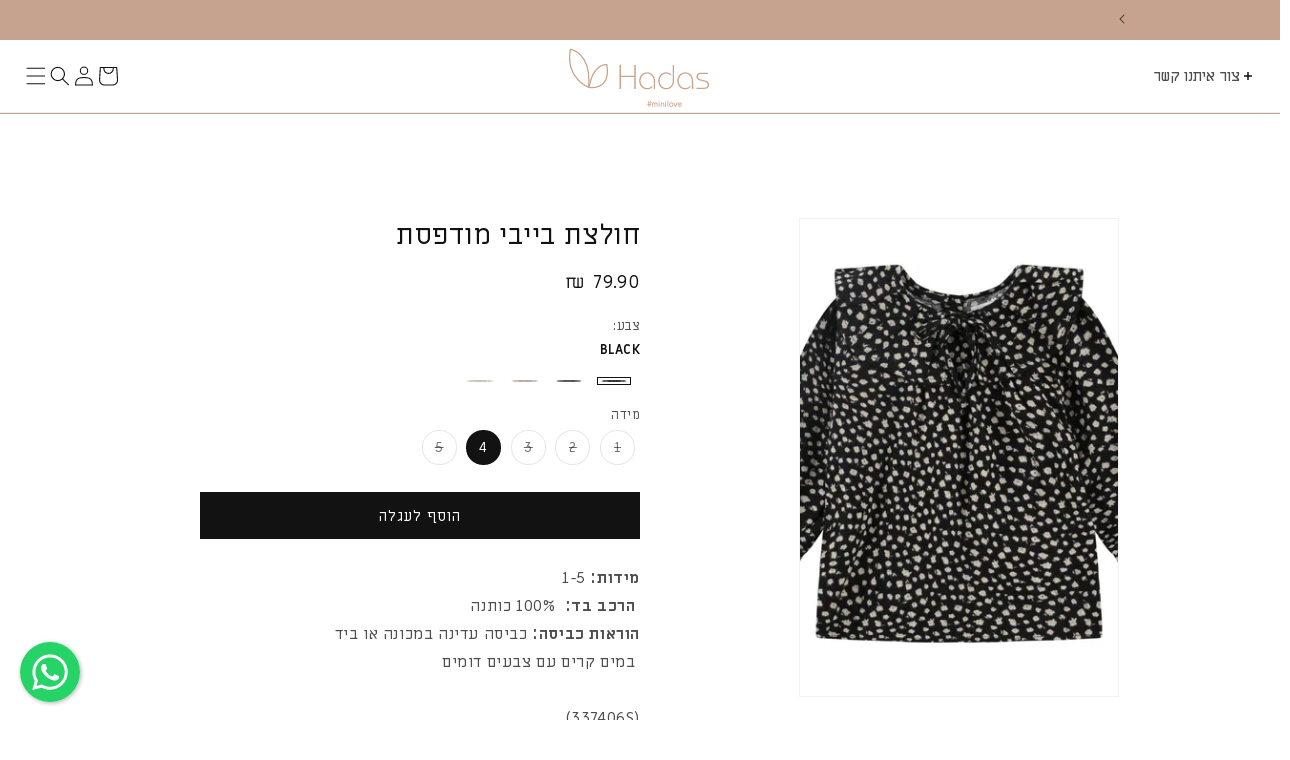

--- FILE ---
content_type: text/html; charset=utf-8
request_url: https://www.hadasminilove.com/products/%D7%97%D7%95%D7%9C%D7%A6%D7%AA-%D7%91%D7%99%D7%99%D7%91%D7%99-%D7%9E%D7%95%D7%93%D7%A4%D7%A1%D7%AA-beige
body_size: 46501
content:
<!doctype html>


<html class="js" lang="he" dir="rtl">
  <head>
    <!-- Accessibility - hadasminilove.com -->
    <script data-cfasync="false"> 
    	window.interdeal = {
    		sitekey   : "10aa37c527b82009442b183cf6171dfb",
    		Position  : "Left",
    		Menulang  : "HE",
    		domains	 : {
    		  js  : "https://js.nagich.co.il/",
    		  acc : "https://access.nagich.co.il/"
    		},
    		btnStyle  : {
    			color : {
    			    main   : '#d38225',//"#122231",
    			    second : "#fff"
    			},
    			vPosition : ["90%","5px"], //Y-axis position of the widget, left side is reffering to the desktop version, the right side is for mobile.
    			scale	  : ["0.4","0.4"], //Size of the widget, the left side is referring to the desktop version, the right side is for mobile.
    			icon	  : { 
    				type	: 1, //You can choose between 1- 14 icons, or set value as string like "Accessibility".
    				shape	: "semicircle", //You can choose the following shapes: "circle", "rectangle", "rounded", "semicircle".
    				outline	: true //true / false.
    			}
    		}
    	}
    </script>
    <!-- HolyClock.com <HEAD> code for hadasminilove.com -->
    <script>/*<![CDATA[*/_holyclock_id="22ff1f92fe04a6ec6d0f7e2f71b21d5d";_holyclock_tag='<s'+'cript src\x3d"//www.holyclock.com/holyclock.js?'+Math.floor(+new Date/864E5)+'">\x3c/script>';null!==document.cookie.match(/(?:^|;)\s*_holyclock_qr=\s*\w/)&&null===window.location.hash.match(/#holyclock=qr(?=#|$)/)&&document.write(_holyclock_tag);//]]></script>
    <!-- HolyClock.com <HEAD> code for hadasminilove.com -->
    <script>
    	(function(doc, head, body){
    		var coreCall             = doc.createElement('script');
    		coreCall.src             = 'https://js.nagich.co.il/core/2.1.10/accessibility.js';
    		coreCall.defer           = true;
    		coreCall.integrity       = 'sha512-PWvjZ/e9EGeHEPppEOqscViKxQIW1/5rJeFedXLJiv0IrltJPvuhrYOiUsOkQ49FaZ5HSDp51/O/6V9uL2nNIA==';
    		coreCall.crossOrigin     = 'anonymous';
    		coreCall.setAttribute('data-cfasync', true );
    		body? body.appendChild(coreCall) : head.appendChild(coreCall);
    	})(document, document.head, document.body);
    </script>
<!-- "snippets/limespot.liquid" was not rendered, the associated app was uninstalled -->
    <meta charset="utf-8">
    <meta http-equiv="X-UA-Compatible" content="IE=edge">
    <meta name="viewport" content="width=device-width,initial-scale=1">
    <meta name="theme-color" content="">
    <link rel="canonical" href="https://www.hadasminilove.com/products/%d7%97%d7%95%d7%9c%d7%a6%d7%aa-%d7%91%d7%99%d7%99%d7%91%d7%99-%d7%9e%d7%95%d7%93%d7%a4%d7%a1%d7%aa-beige"><link rel="icon" type="image/png" href="//www.hadasminilove.com/cdn/shop/files/favicon.png?crop=center&height=32&v=1748242029&width=32"><link rel="preconnect" href="https://fonts.shopifycdn.com" crossorigin><title>
      חולצת בייבי מודפסת
 &ndash; Hadas Mini Love</title>

    
      <meta name="description" content="מידות: 1-5  הרכב בד:  100% כותנה הוראות כביסה: כביסה עדינה במכונה או ביד במים קרים עם צבעים דומים (337406S)">
    

    

<meta property="og:site_name" content="Hadas Mini Love">
<meta property="og:url" content="https://www.hadasminilove.com/products/%d7%97%d7%95%d7%9c%d7%a6%d7%aa-%d7%91%d7%99%d7%99%d7%91%d7%99-%d7%9e%d7%95%d7%93%d7%a4%d7%a1%d7%aa-beige">
<meta property="og:title" content="חולצת בייבי מודפסת">
<meta property="og:type" content="product">
<meta property="og:description" content="מידות: 1-5  הרכב בד:  100% כותנה הוראות כביסה: כביסה עדינה במכונה או ביד במים קרים עם צבעים דומים (337406S)"><meta property="og:image" content="http://www.hadasminilove.com/cdn/shop/products/vlt-biibi-mvdfst-764418.jpg?v=1763468377">
  <meta property="og:image:secure_url" content="https://www.hadasminilove.com/cdn/shop/products/vlt-biibi-mvdfst-764418.jpg?v=1763468377">
  <meta property="og:image:width" content="1246">
  <meta property="og:image:height" content="1246"><meta property="og:price:amount" content="79.90">
  <meta property="og:price:currency" content="ILS"><meta name="twitter:card" content="summary_large_image">
<meta name="twitter:title" content="חולצת בייבי מודפסת">
<meta name="twitter:description" content="מידות: 1-5  הרכב בד:  100% כותנה הוראות כביסה: כביסה עדינה במכונה או ביד במים קרים עם צבעים דומים (337406S)">


    <script src="//www.hadasminilove.com/cdn/shop/t/50/assets/constants.js?v=132983761750457495441759131041" defer="defer"></script>
    <script src="//www.hadasminilove.com/cdn/shop/t/50/assets/pubsub.js?v=158357773527763999511759131093" defer="defer"></script>
    <script src="//www.hadasminilove.com/cdn/shop/t/50/assets/global.js?v=50862649318327772801759251149" defer="defer"></script>
    <script src="//www.hadasminilove.com/cdn/shop/t/50/assets/details-disclosure.js?v=13653116266235556501759131042" defer="defer"></script>
    <script src="//www.hadasminilove.com/cdn/shop/t/50/assets/details-modal.js?v=25581673532751508451759131043" defer="defer"></script>
    <script src="//www.hadasminilove.com/cdn/shop/t/50/assets/search-form.js?v=133129549252120666541759131097" defer="defer"></script><script src="//www.hadasminilove.com/cdn/shop/t/50/assets/animations.js?v=88693664871331136111759131024" defer="defer"></script>
    <script>window.performance && window.performance.mark && window.performance.mark('shopify.content_for_header.start');</script><meta name="google-site-verification" content="FDnkKEzpmbxg2ESmndkY23m9aB-Ws4W5WLR1i3JysNc">
<meta id="shopify-digital-wallet" name="shopify-digital-wallet" content="/27196883026/digital_wallets/dialog">
<link rel="alternate" type="application/json+oembed" href="https://www.hadasminilove.com/products/%d7%97%d7%95%d7%9c%d7%a6%d7%aa-%d7%91%d7%99%d7%99%d7%91%d7%99-%d7%9e%d7%95%d7%93%d7%a4%d7%a1%d7%aa-beige.oembed">
<script async="async" src="/checkouts/internal/preloads.js?locale=he-IL"></script>
<script id="shopify-features" type="application/json">{"accessToken":"0e59cfce1ce800ae4dc28f0a184d3f58","betas":["rich-media-storefront-analytics"],"domain":"www.hadasminilove.com","predictiveSearch":false,"shopId":27196883026,"locale":"he"}</script>
<script>var Shopify = Shopify || {};
Shopify.shop = "hadas-mini-love.myshopify.com";
Shopify.locale = "he";
Shopify.currency = {"active":"ILS","rate":"1.0"};
Shopify.country = "IL";
Shopify.theme = {"name":" iWebsite Hadas-Mini-Love 2025-10","id":128308183122,"schema_name":"Dawn","schema_version":"15.2.1","theme_store_id":null,"role":"main"};
Shopify.theme.handle = "null";
Shopify.theme.style = {"id":null,"handle":null};
Shopify.cdnHost = "www.hadasminilove.com/cdn";
Shopify.routes = Shopify.routes || {};
Shopify.routes.root = "/";</script>
<script type="module">!function(o){(o.Shopify=o.Shopify||{}).modules=!0}(window);</script>
<script>!function(o){function n(){var o=[];function n(){o.push(Array.prototype.slice.apply(arguments))}return n.q=o,n}var t=o.Shopify=o.Shopify||{};t.loadFeatures=n(),t.autoloadFeatures=n()}(window);</script>
<script id="shop-js-analytics" type="application/json">{"pageType":"product"}</script>
<script defer="defer" async type="module" src="//www.hadasminilove.com/cdn/shopifycloud/shop-js/modules/v2/client.init-shop-cart-sync_IZsNAliE.en.esm.js"></script>
<script defer="defer" async type="module" src="//www.hadasminilove.com/cdn/shopifycloud/shop-js/modules/v2/chunk.common_0OUaOowp.esm.js"></script>
<script type="module">
  await import("//www.hadasminilove.com/cdn/shopifycloud/shop-js/modules/v2/client.init-shop-cart-sync_IZsNAliE.en.esm.js");
await import("//www.hadasminilove.com/cdn/shopifycloud/shop-js/modules/v2/chunk.common_0OUaOowp.esm.js");

  window.Shopify.SignInWithShop?.initShopCartSync?.({"fedCMEnabled":true,"windoidEnabled":true});

</script>
<script>(function() {
  var isLoaded = false;
  function asyncLoad() {
    if (isLoaded) return;
    isLoaded = true;
    var urls = ["https:\/\/li-apps.com\/cdn\/tagify\/js\/tagify.js?shop=hadas-mini-love.myshopify.com","https:\/\/js.flashyapp.com\/shopify.js?account_id=7382\u0026shop=hadas-mini-love.myshopify.com","https:\/\/cdn.nfcube.com\/instafeed-244158343e3bf67bc71a79038e92e2aa.js?shop=hadas-mini-love.myshopify.com"];
    for (var i = 0; i < urls.length; i++) {
      var s = document.createElement('script');
      s.type = 'text/javascript';
      s.async = true;
      s.src = urls[i];
      var x = document.getElementsByTagName('script')[0];
      x.parentNode.insertBefore(s, x);
    }
  };
  if(window.attachEvent) {
    window.attachEvent('onload', asyncLoad);
  } else {
    window.addEventListener('load', asyncLoad, false);
  }
})();</script>
<script id="__st">var __st={"a":27196883026,"offset":7200,"reqid":"4674f53a-6666-4692-a14b-de2a66e06177-1768377291","pageurl":"www.hadasminilove.com\/products\/%D7%97%D7%95%D7%9C%D7%A6%D7%AA-%D7%91%D7%99%D7%99%D7%91%D7%99-%D7%9E%D7%95%D7%93%D7%A4%D7%A1%D7%AA-beige","u":"07447b404cc5","p":"product","rtyp":"product","rid":6879492767826};</script>
<script>window.ShopifyPaypalV4VisibilityTracking = true;</script>
<script id="captcha-bootstrap">!function(){'use strict';const t='contact',e='account',n='new_comment',o=[[t,t],['blogs',n],['comments',n],[t,'customer']],c=[[e,'customer_login'],[e,'guest_login'],[e,'recover_customer_password'],[e,'create_customer']],r=t=>t.map((([t,e])=>`form[action*='/${t}']:not([data-nocaptcha='true']) input[name='form_type'][value='${e}']`)).join(','),a=t=>()=>t?[...document.querySelectorAll(t)].map((t=>t.form)):[];function s(){const t=[...o],e=r(t);return a(e)}const i='password',u='form_key',d=['recaptcha-v3-token','g-recaptcha-response','h-captcha-response',i],f=()=>{try{return window.sessionStorage}catch{return}},m='__shopify_v',_=t=>t.elements[u];function p(t,e,n=!1){try{const o=window.sessionStorage,c=JSON.parse(o.getItem(e)),{data:r}=function(t){const{data:e,action:n}=t;return t[m]||n?{data:e,action:n}:{data:t,action:n}}(c);for(const[e,n]of Object.entries(r))t.elements[e]&&(t.elements[e].value=n);n&&o.removeItem(e)}catch(o){console.error('form repopulation failed',{error:o})}}const l='form_type',E='cptcha';function T(t){t.dataset[E]=!0}const w=window,h=w.document,L='Shopify',v='ce_forms',y='captcha';let A=!1;((t,e)=>{const n=(g='f06e6c50-85a8-45c8-87d0-21a2b65856fe',I='https://cdn.shopify.com/shopifycloud/storefront-forms-hcaptcha/ce_storefront_forms_captcha_hcaptcha.v1.5.2.iife.js',D={infoText:'Protected by hCaptcha',privacyText:'Privacy',termsText:'Terms'},(t,e,n)=>{const o=w[L][v],c=o.bindForm;if(c)return c(t,g,e,D).then(n);var r;o.q.push([[t,g,e,D],n]),r=I,A||(h.body.append(Object.assign(h.createElement('script'),{id:'captcha-provider',async:!0,src:r})),A=!0)});var g,I,D;w[L]=w[L]||{},w[L][v]=w[L][v]||{},w[L][v].q=[],w[L][y]=w[L][y]||{},w[L][y].protect=function(t,e){n(t,void 0,e),T(t)},Object.freeze(w[L][y]),function(t,e,n,w,h,L){const[v,y,A,g]=function(t,e,n){const i=e?o:[],u=t?c:[],d=[...i,...u],f=r(d),m=r(i),_=r(d.filter((([t,e])=>n.includes(e))));return[a(f),a(m),a(_),s()]}(w,h,L),I=t=>{const e=t.target;return e instanceof HTMLFormElement?e:e&&e.form},D=t=>v().includes(t);t.addEventListener('submit',(t=>{const e=I(t);if(!e)return;const n=D(e)&&!e.dataset.hcaptchaBound&&!e.dataset.recaptchaBound,o=_(e),c=g().includes(e)&&(!o||!o.value);(n||c)&&t.preventDefault(),c&&!n&&(function(t){try{if(!f())return;!function(t){const e=f();if(!e)return;const n=_(t);if(!n)return;const o=n.value;o&&e.removeItem(o)}(t);const e=Array.from(Array(32),(()=>Math.random().toString(36)[2])).join('');!function(t,e){_(t)||t.append(Object.assign(document.createElement('input'),{type:'hidden',name:u})),t.elements[u].value=e}(t,e),function(t,e){const n=f();if(!n)return;const o=[...t.querySelectorAll(`input[type='${i}']`)].map((({name:t})=>t)),c=[...d,...o],r={};for(const[a,s]of new FormData(t).entries())c.includes(a)||(r[a]=s);n.setItem(e,JSON.stringify({[m]:1,action:t.action,data:r}))}(t,e)}catch(e){console.error('failed to persist form',e)}}(e),e.submit())}));const S=(t,e)=>{t&&!t.dataset[E]&&(n(t,e.some((e=>e===t))),T(t))};for(const o of['focusin','change'])t.addEventListener(o,(t=>{const e=I(t);D(e)&&S(e,y())}));const B=e.get('form_key'),M=e.get(l),P=B&&M;t.addEventListener('DOMContentLoaded',(()=>{const t=y();if(P)for(const e of t)e.elements[l].value===M&&p(e,B);[...new Set([...A(),...v().filter((t=>'true'===t.dataset.shopifyCaptcha))])].forEach((e=>S(e,t)))}))}(h,new URLSearchParams(w.location.search),n,t,e,['guest_login'])})(!0,!0)}();</script>
<script integrity="sha256-4kQ18oKyAcykRKYeNunJcIwy7WH5gtpwJnB7kiuLZ1E=" data-source-attribution="shopify.loadfeatures" defer="defer" src="//www.hadasminilove.com/cdn/shopifycloud/storefront/assets/storefront/load_feature-a0a9edcb.js" crossorigin="anonymous"></script>
<script data-source-attribution="shopify.dynamic_checkout.dynamic.init">var Shopify=Shopify||{};Shopify.PaymentButton=Shopify.PaymentButton||{isStorefrontPortableWallets:!0,init:function(){window.Shopify.PaymentButton.init=function(){};var t=document.createElement("script");t.src="https://www.hadasminilove.com/cdn/shopifycloud/portable-wallets/latest/portable-wallets.he.js",t.type="module",document.head.appendChild(t)}};
</script>
<script data-source-attribution="shopify.dynamic_checkout.buyer_consent">
  function portableWalletsHideBuyerConsent(e){var t=document.getElementById("shopify-buyer-consent"),n=document.getElementById("shopify-subscription-policy-button");t&&n&&(t.classList.add("hidden"),t.setAttribute("aria-hidden","true"),n.removeEventListener("click",e))}function portableWalletsShowBuyerConsent(e){var t=document.getElementById("shopify-buyer-consent"),n=document.getElementById("shopify-subscription-policy-button");t&&n&&(t.classList.remove("hidden"),t.removeAttribute("aria-hidden"),n.addEventListener("click",e))}window.Shopify?.PaymentButton&&(window.Shopify.PaymentButton.hideBuyerConsent=portableWalletsHideBuyerConsent,window.Shopify.PaymentButton.showBuyerConsent=portableWalletsShowBuyerConsent);
</script>
<script data-source-attribution="shopify.dynamic_checkout.cart.bootstrap">document.addEventListener("DOMContentLoaded",(function(){function t(){return document.querySelector("shopify-accelerated-checkout-cart, shopify-accelerated-checkout")}if(t())Shopify.PaymentButton.init();else{new MutationObserver((function(e,n){t()&&(Shopify.PaymentButton.init(),n.disconnect())})).observe(document.body,{childList:!0,subtree:!0})}}));
</script>

<script>window.performance && window.performance.mark && window.performance.mark('shopify.content_for_header.end');</script>
    <link href="//www.hadasminilove.com/cdn/shop/t/50/assets/base.css?v=110596476499675102721763984753" rel="stylesheet" type="text/css" media="all" /><link href="//www.hadasminilove.com/cdn/shop/t/50/assets/component-price.css?v=70172745017360139101759131036" rel="stylesheet" type="text/css" media="all" /><link href="//www.hadasminilove.com/cdn/shop/t/50/assets/component-swatch.css?v=35938452730332668591759221928" rel="stylesheet" type="text/css" media="all" /><link href="//www.hadasminilove.com/cdn/shop/t/50/assets/component-swatch-input.css?v=61683592951238328641759131039" rel="stylesheet" type="text/css" media="all" /><link href="//www.hadasminilove.com/cdn/shop/t/50/assets/component-product-variant-picker.css?v=179454654035813708361759131037" rel="stylesheet" type="text/css" media="all" /><link href="//www.hadasminilove.com/cdn/shop/t/50/assets/section-main-product.css?v=125603845012505224811759247169" rel="stylesheet" type="text/css" media="all" /><link href="//www.hadasminilove.com/cdn/shop/t/50/assets/component-cart-drawer.css?v=112801333748515159671759131027" rel="stylesheet" type="text/css" media="all" /><link href="//www.hadasminilove.com/cdn/shop/t/50/assets/quick-add.css?v=68175734477824294111759247044" rel="stylesheet" type="text/css" media="all" /><script src="//www.hadasminilove.com/cdn/shop/t/50/assets/product-form.js?v=82553749319723712671759248963" defer></script><script src="//www.hadasminilove.com/cdn/shop/t/50/assets/iwebsite-main-collection-product-grid.js?v=120342915432547879581763029231?v=3.2" defer></script><link href="https://cdn.jsdelivr.net/npm/@glidejs/glide@3.7.1/dist/css/glide.core.min.css" rel="stylesheet">
  <link href="https://cdn.jsdelivr.net/npm/@glidejs/glide@3.7.1/dist/css/glide.theme.min.css" rel="stylesheet"><script src="https://cdn.jsdelivr.net/npm/@glidejs/glide/dist/glide.min.js" defer></script><link href="//www.hadasminilove.com/cdn/shop/t/50/assets/iwebsite-glide-slider.css?v=177922323172112591231759131081" rel="stylesheet" type="text/css" media="all" /><link href="//www.hadasminilove.com/cdn/shop/t/50/assets/iwebsite-banner-grid.css?v=90152344508571159761765193851" rel="stylesheet" type="text/css" media="all" /><link href="//www.hadasminilove.com/cdn/shop/t/50/assets/iwebsite-main-collection-product-grid.css?v=183855191910005437511759148617" rel="stylesheet" type="text/css" media="all" /><link href="//www.hadasminilove.com/cdn/shop/t/50/assets/component-slider.css?v=83206274540147397231759154117" rel="stylesheet" type="text/css" media="all" /><script src="//www.hadasminilove.com/cdn/shop/t/50/assets/iwebsite-global-preloader.js?v=93953816191851032701759131081" defer></script><script src="//www.hadasminilove.com/cdn/shop/t/50/assets/iwebsite-glide-slider.js?v=119248265909952663741759236365" defer></script>
    


    <style data-shopify>
      @font-face {
  font-family: Assistant;
  font-weight: 400;
  font-style: normal;
  font-display: swap;
  src: url("//www.hadasminilove.com/cdn/fonts/assistant/assistant_n4.9120912a469cad1cc292572851508ca49d12e768.woff2") format("woff2"),
       url("//www.hadasminilove.com/cdn/fonts/assistant/assistant_n4.6e9875ce64e0fefcd3f4446b7ec9036b3ddd2985.woff") format("woff");
}

      @font-face {
  font-family: Assistant;
  font-weight: 700;
  font-style: normal;
  font-display: swap;
  src: url("//www.hadasminilove.com/cdn/fonts/assistant/assistant_n7.bf44452348ec8b8efa3aa3068825305886b1c83c.woff2") format("woff2"),
       url("//www.hadasminilove.com/cdn/fonts/assistant/assistant_n7.0c887fee83f6b3bda822f1150b912c72da0f7b64.woff") format("woff");
}

      
      
      @font-face {
  font-family: Assistant;
  font-weight: 400;
  font-style: normal;
  font-display: swap;
  src: url("//www.hadasminilove.com/cdn/fonts/assistant/assistant_n4.9120912a469cad1cc292572851508ca49d12e768.woff2") format("woff2"),
       url("//www.hadasminilove.com/cdn/fonts/assistant/assistant_n4.6e9875ce64e0fefcd3f4446b7ec9036b3ddd2985.woff") format("woff");
}


      
        :root,
        .color-scheme-1 {
          --color-background: 255,255,255;
        
          --gradient-background: #ffffff;
        

        

        --color-foreground: 18,18,18;
        --color-background-contrast: 191,191,191;
        --color-shadow: 18,18,18;
        --color-button: 18,18,18;
        --color-button-text: 255,255,255;
        --color-secondary-button: 255,255,255;
        --color-secondary-button-text: 18,18,18;
        --color-link: 18,18,18;
        --color-badge-foreground: 18,18,18;
        --color-badge-background: 255,255,255;
        --color-badge-border: 18,18,18;
        --payment-terms-background-color: rgb(255 255 255);
      }
      
        
        .color-scheme-2 {
          --color-background: 243,243,243;
        
          --gradient-background: #f3f3f3;
        

        

        --color-foreground: 18,18,18;
        --color-background-contrast: 179,179,179;
        --color-shadow: 18,18,18;
        --color-button: 18,18,18;
        --color-button-text: 243,243,243;
        --color-secondary-button: 243,243,243;
        --color-secondary-button-text: 18,18,18;
        --color-link: 18,18,18;
        --color-badge-foreground: 18,18,18;
        --color-badge-background: 243,243,243;
        --color-badge-border: 18,18,18;
        --payment-terms-background-color: rgb(243 243 243);
      }
      
        
        .color-scheme-3 {
          --color-background: 36,40,51;
        
          --gradient-background: #242833;
        

        

        --color-foreground: 255,255,255;
        --color-background-contrast: 47,52,66;
        --color-shadow: 18,18,18;
        --color-button: 255,255,255;
        --color-button-text: 0,0,0;
        --color-secondary-button: 36,40,51;
        --color-secondary-button-text: 255,255,255;
        --color-link: 255,255,255;
        --color-badge-foreground: 255,255,255;
        --color-badge-background: 36,40,51;
        --color-badge-border: 255,255,255;
        --payment-terms-background-color: rgb(36 40 51);
      }
      
        
        .color-scheme-4 {
          --color-background: 255,255,255;
        
          --gradient-background: #ffffff;
        

        

        --color-foreground: 255,255,255;
        --color-background-contrast: 191,191,191;
        --color-shadow: 18,18,18;
        --color-button: 255,255,255;
        --color-button-text: 18,18,18;
        --color-secondary-button: 255,255,255;
        --color-secondary-button-text: 255,255,255;
        --color-link: 255,255,255;
        --color-badge-foreground: 255,255,255;
        --color-badge-background: 255,255,255;
        --color-badge-border: 255,255,255;
        --payment-terms-background-color: rgb(255 255 255);
      }
      
        
        .color-scheme-5 {
          --color-background: 51,79,180;
        
          --gradient-background: #334fb4;
        

        

        --color-foreground: 255,255,255;
        --color-background-contrast: 23,35,81;
        --color-shadow: 18,18,18;
        --color-button: 255,255,255;
        --color-button-text: 51,79,180;
        --color-secondary-button: 51,79,180;
        --color-secondary-button-text: 255,255,255;
        --color-link: 255,255,255;
        --color-badge-foreground: 255,255,255;
        --color-badge-background: 51,79,180;
        --color-badge-border: 255,255,255;
        --payment-terms-background-color: rgb(51 79 180);
      }
      

      body, .color-scheme-1, .color-scheme-2, .color-scheme-3, .color-scheme-4, .color-scheme-5 {
        color: rgba(var(--color-foreground), 0.75);
        background-color: rgb(var(--color-background));
      }

      :root {
        --font-body-family: 'Miriam Libre', sans-serif;
        --font-body-style: normal;
        --font-body-weight: 400;
        --font-body-weight-bold: 700;

        --font-heading-family: 'Miriam Libre', sans-serif;
        --font-heading-style: normal;
        --font-heading-weight: 400;

        --font-body-scale: 1.0;
        --font-heading-scale: 0.7;

        --media-padding: px;
        --media-border-opacity: 0.05;
        --media-border-width: 1px;
        --media-radius: 0px;
        --media-shadow-opacity: 0.0;
        --media-shadow-horizontal-offset: 0px;
        --media-shadow-vertical-offset: 4px;
        --media-shadow-blur-radius: 5px;
        --media-shadow-visible: 0;

        --page-width: 120rem;
        --page-width-margin: 0rem;

        --product-card-image-padding: 0.0rem;
        --product-card-corner-radius: 0.0rem;
        --product-card-text-alignment: left;
        --product-card-border-width: 0.0rem;
        --product-card-border-opacity: 0.1;
        --product-card-shadow-opacity: 0.0;
        --product-card-shadow-visible: 0;
        --product-card-shadow-horizontal-offset: 0.0rem;
        --product-card-shadow-vertical-offset: 0.4rem;
        --product-card-shadow-blur-radius: 0.5rem;

        --collection-card-image-padding: 0.0rem;
        --collection-card-corner-radius: 0.0rem;
        --collection-card-text-alignment: left;
        --collection-card-border-width: 0.0rem;
        --collection-card-border-opacity: 0.1;
        --collection-card-shadow-opacity: 0.0;
        --collection-card-shadow-visible: 0;
        --collection-card-shadow-horizontal-offset: 0.0rem;
        --collection-card-shadow-vertical-offset: 0.4rem;
        --collection-card-shadow-blur-radius: 0.5rem;

        --blog-card-image-padding: 0.0rem;
        --blog-card-corner-radius: 0.0rem;
        --blog-card-text-alignment: left;
        --blog-card-border-width: 0.0rem;
        --blog-card-border-opacity: 0.1;
        --blog-card-shadow-opacity: 0.0;
        --blog-card-shadow-visible: 0;
        --blog-card-shadow-horizontal-offset: 0.0rem;
        --blog-card-shadow-vertical-offset: 0.4rem;
        --blog-card-shadow-blur-radius: 0.5rem;

        --badge-corner-radius: 0.0rem;

        --popup-border-width: 1px;
        --popup-border-opacity: 0.1;
        --popup-corner-radius: 0px;
        --popup-shadow-opacity: 0.05;
        --popup-shadow-horizontal-offset: 0px;
        --popup-shadow-vertical-offset: 4px;
        --popup-shadow-blur-radius: 5px;

        --drawer-border-width: 1px;
        --drawer-border-opacity: 0.1;
        --drawer-shadow-opacity: 0.0;
        --drawer-shadow-horizontal-offset: 0px;
        --drawer-shadow-vertical-offset: 4px;
        --drawer-shadow-blur-radius: 5px;

        --spacing-sections-desktop: 0px;
        --spacing-sections-mobile: 0px;

        --grid-desktop-vertical-spacing: 4px;
        --grid-desktop-horizontal-spacing: 4px;
        --grid-mobile-vertical-spacing: 2px;
        --grid-mobile-horizontal-spacing: 2px;

        --text-boxes-border-opacity: 0.1;
        --text-boxes-border-width: 0px;
        --text-boxes-radius: 0px;
        --text-boxes-shadow-opacity: 0.0;
        --text-boxes-shadow-visible: 0;
        --text-boxes-shadow-horizontal-offset: 0px;
        --text-boxes-shadow-vertical-offset: 4px;
        --text-boxes-shadow-blur-radius: 5px;

        --buttons-radius: 0px;
        --buttons-radius-outset: 0px;
        --buttons-border-width: 1px;
        --buttons-border-opacity: 1.0;
        --buttons-shadow-opacity: 0.0;
        --buttons-shadow-visible: 0;
        --buttons-shadow-horizontal-offset: 0px;
        --buttons-shadow-vertical-offset: 4px;
        --buttons-shadow-blur-radius: 5px;
        --buttons-border-offset: 0px;

        --inputs-radius: 0px;
        --inputs-border-width: 1px;
        --inputs-border-opacity: 0.55;
        --inputs-shadow-opacity: 0.0;
        --inputs-shadow-horizontal-offset: 0px;
        --inputs-margin-offset: 0px;
        --inputs-shadow-vertical-offset: 4px;
        --inputs-shadow-blur-radius: 5px;
        --inputs-radius-outset: 0px;

        --variant-pills-radius: 40px;
        --variant-pills-border-width: 1px;
        --variant-pills-border-opacity: 0.55;
        --variant-pills-shadow-opacity: 0.0;
        --variant-pills-shadow-horizontal-offset: 0px;
        --variant-pills-shadow-vertical-offset: 4px;
        --variant-pills-shadow-blur-radius: 5px;
      }

      *,
      *::before,
      *::after {
        box-sizing: inherit;
      }

      html {
        box-sizing: border-box;
        font-size: calc(var(--font-body-scale) * 62.5%);
        height: 100%;
      }

      body {
        display: grid;
        grid-template-rows: auto auto 1fr auto;
        grid-template-columns: 100%;
        min-height: 100%;
        margin: 0;
        font-size: 1.5rem;
        letter-spacing: 0.06rem;
        line-height: calc(1 + 0.8 / var(--font-body-scale));
        font-family: var(--font-body-family);
        font-style: var(--font-body-style);
        font-weight: var(--font-body-weight);
      }

      @media screen and (min-width: 750px) {
        body {
          font-size: 1.6rem;
        }
      }
    </style>

    <link rel="stylesheet" href="//www.hadasminilove.com/cdn/shop/t/50/assets/component-cart-items.css?v=123238115697927560811759131028" media="print" onload="this.media='all'">
      <link rel="preload" as="font" href="//www.hadasminilove.com/cdn/fonts/assistant/assistant_n4.9120912a469cad1cc292572851508ca49d12e768.woff2" type="font/woff2" crossorigin>
      

      <link rel="preload" as="font" href="//www.hadasminilove.com/cdn/fonts/assistant/assistant_n4.9120912a469cad1cc292572851508ca49d12e768.woff2" type="font/woff2" crossorigin>
      
<link
        rel="stylesheet"
        href="//www.hadasminilove.com/cdn/shop/t/50/assets/component-predictive-search.css?v=118923337488134913561759131036"
        media="print"
        onload="this.media='all'"
      ><script>
      if (Shopify.designMode) {
        document.documentElement.classList.add('shopify-design-mode');
      }
    </script>
  <script src="https://cdn.shopify.com/extensions/019bae65-720b-711a-8c47-9107af697e1e/cartwizard-233/assets/components.js" type="text/javascript" defer="defer"></script>
<link href="https://monorail-edge.shopifysvc.com" rel="dns-prefetch">
<script>(function(){if ("sendBeacon" in navigator && "performance" in window) {try {var session_token_from_headers = performance.getEntriesByType('navigation')[0].serverTiming.find(x => x.name == '_s').description;} catch {var session_token_from_headers = undefined;}var session_cookie_matches = document.cookie.match(/_shopify_s=([^;]*)/);var session_token_from_cookie = session_cookie_matches && session_cookie_matches.length === 2 ? session_cookie_matches[1] : "";var session_token = session_token_from_headers || session_token_from_cookie || "";function handle_abandonment_event(e) {var entries = performance.getEntries().filter(function(entry) {return /monorail-edge.shopifysvc.com/.test(entry.name);});if (!window.abandonment_tracked && entries.length === 0) {window.abandonment_tracked = true;var currentMs = Date.now();var navigation_start = performance.timing.navigationStart;var payload = {shop_id: 27196883026,url: window.location.href,navigation_start,duration: currentMs - navigation_start,session_token,page_type: "product"};window.navigator.sendBeacon("https://monorail-edge.shopifysvc.com/v1/produce", JSON.stringify({schema_id: "online_store_buyer_site_abandonment/1.1",payload: payload,metadata: {event_created_at_ms: currentMs,event_sent_at_ms: currentMs}}));}}window.addEventListener('pagehide', handle_abandonment_event);}}());</script>
<script id="web-pixels-manager-setup">(function e(e,d,r,n,o){if(void 0===o&&(o={}),!Boolean(null===(a=null===(i=window.Shopify)||void 0===i?void 0:i.analytics)||void 0===a?void 0:a.replayQueue)){var i,a;window.Shopify=window.Shopify||{};var t=window.Shopify;t.analytics=t.analytics||{};var s=t.analytics;s.replayQueue=[],s.publish=function(e,d,r){return s.replayQueue.push([e,d,r]),!0};try{self.performance.mark("wpm:start")}catch(e){}var l=function(){var e={modern:/Edge?\/(1{2}[4-9]|1[2-9]\d|[2-9]\d{2}|\d{4,})\.\d+(\.\d+|)|Firefox\/(1{2}[4-9]|1[2-9]\d|[2-9]\d{2}|\d{4,})\.\d+(\.\d+|)|Chrom(ium|e)\/(9{2}|\d{3,})\.\d+(\.\d+|)|(Maci|X1{2}).+ Version\/(15\.\d+|(1[6-9]|[2-9]\d|\d{3,})\.\d+)([,.]\d+|)( \(\w+\)|)( Mobile\/\w+|) Safari\/|Chrome.+OPR\/(9{2}|\d{3,})\.\d+\.\d+|(CPU[ +]OS|iPhone[ +]OS|CPU[ +]iPhone|CPU IPhone OS|CPU iPad OS)[ +]+(15[._]\d+|(1[6-9]|[2-9]\d|\d{3,})[._]\d+)([._]\d+|)|Android:?[ /-](13[3-9]|1[4-9]\d|[2-9]\d{2}|\d{4,})(\.\d+|)(\.\d+|)|Android.+Firefox\/(13[5-9]|1[4-9]\d|[2-9]\d{2}|\d{4,})\.\d+(\.\d+|)|Android.+Chrom(ium|e)\/(13[3-9]|1[4-9]\d|[2-9]\d{2}|\d{4,})\.\d+(\.\d+|)|SamsungBrowser\/([2-9]\d|\d{3,})\.\d+/,legacy:/Edge?\/(1[6-9]|[2-9]\d|\d{3,})\.\d+(\.\d+|)|Firefox\/(5[4-9]|[6-9]\d|\d{3,})\.\d+(\.\d+|)|Chrom(ium|e)\/(5[1-9]|[6-9]\d|\d{3,})\.\d+(\.\d+|)([\d.]+$|.*Safari\/(?![\d.]+ Edge\/[\d.]+$))|(Maci|X1{2}).+ Version\/(10\.\d+|(1[1-9]|[2-9]\d|\d{3,})\.\d+)([,.]\d+|)( \(\w+\)|)( Mobile\/\w+|) Safari\/|Chrome.+OPR\/(3[89]|[4-9]\d|\d{3,})\.\d+\.\d+|(CPU[ +]OS|iPhone[ +]OS|CPU[ +]iPhone|CPU IPhone OS|CPU iPad OS)[ +]+(10[._]\d+|(1[1-9]|[2-9]\d|\d{3,})[._]\d+)([._]\d+|)|Android:?[ /-](13[3-9]|1[4-9]\d|[2-9]\d{2}|\d{4,})(\.\d+|)(\.\d+|)|Mobile Safari.+OPR\/([89]\d|\d{3,})\.\d+\.\d+|Android.+Firefox\/(13[5-9]|1[4-9]\d|[2-9]\d{2}|\d{4,})\.\d+(\.\d+|)|Android.+Chrom(ium|e)\/(13[3-9]|1[4-9]\d|[2-9]\d{2}|\d{4,})\.\d+(\.\d+|)|Android.+(UC? ?Browser|UCWEB|U3)[ /]?(15\.([5-9]|\d{2,})|(1[6-9]|[2-9]\d|\d{3,})\.\d+)\.\d+|SamsungBrowser\/(5\.\d+|([6-9]|\d{2,})\.\d+)|Android.+MQ{2}Browser\/(14(\.(9|\d{2,})|)|(1[5-9]|[2-9]\d|\d{3,})(\.\d+|))(\.\d+|)|K[Aa][Ii]OS\/(3\.\d+|([4-9]|\d{2,})\.\d+)(\.\d+|)/},d=e.modern,r=e.legacy,n=navigator.userAgent;return n.match(d)?"modern":n.match(r)?"legacy":"unknown"}(),u="modern"===l?"modern":"legacy",c=(null!=n?n:{modern:"",legacy:""})[u],f=function(e){return[e.baseUrl,"/wpm","/b",e.hashVersion,"modern"===e.buildTarget?"m":"l",".js"].join("")}({baseUrl:d,hashVersion:r,buildTarget:u}),m=function(e){var d=e.version,r=e.bundleTarget,n=e.surface,o=e.pageUrl,i=e.monorailEndpoint;return{emit:function(e){var a=e.status,t=e.errorMsg,s=(new Date).getTime(),l=JSON.stringify({metadata:{event_sent_at_ms:s},events:[{schema_id:"web_pixels_manager_load/3.1",payload:{version:d,bundle_target:r,page_url:o,status:a,surface:n,error_msg:t},metadata:{event_created_at_ms:s}}]});if(!i)return console&&console.warn&&console.warn("[Web Pixels Manager] No Monorail endpoint provided, skipping logging."),!1;try{return self.navigator.sendBeacon.bind(self.navigator)(i,l)}catch(e){}var u=new XMLHttpRequest;try{return u.open("POST",i,!0),u.setRequestHeader("Content-Type","text/plain"),u.send(l),!0}catch(e){return console&&console.warn&&console.warn("[Web Pixels Manager] Got an unhandled error while logging to Monorail."),!1}}}}({version:r,bundleTarget:l,surface:e.surface,pageUrl:self.location.href,monorailEndpoint:e.monorailEndpoint});try{o.browserTarget=l,function(e){var d=e.src,r=e.async,n=void 0===r||r,o=e.onload,i=e.onerror,a=e.sri,t=e.scriptDataAttributes,s=void 0===t?{}:t,l=document.createElement("script"),u=document.querySelector("head"),c=document.querySelector("body");if(l.async=n,l.src=d,a&&(l.integrity=a,l.crossOrigin="anonymous"),s)for(var f in s)if(Object.prototype.hasOwnProperty.call(s,f))try{l.dataset[f]=s[f]}catch(e){}if(o&&l.addEventListener("load",o),i&&l.addEventListener("error",i),u)u.appendChild(l);else{if(!c)throw new Error("Did not find a head or body element to append the script");c.appendChild(l)}}({src:f,async:!0,onload:function(){if(!function(){var e,d;return Boolean(null===(d=null===(e=window.Shopify)||void 0===e?void 0:e.analytics)||void 0===d?void 0:d.initialized)}()){var d=window.webPixelsManager.init(e)||void 0;if(d){var r=window.Shopify.analytics;r.replayQueue.forEach((function(e){var r=e[0],n=e[1],o=e[2];d.publishCustomEvent(r,n,o)})),r.replayQueue=[],r.publish=d.publishCustomEvent,r.visitor=d.visitor,r.initialized=!0}}},onerror:function(){return m.emit({status:"failed",errorMsg:"".concat(f," has failed to load")})},sri:function(e){var d=/^sha384-[A-Za-z0-9+/=]+$/;return"string"==typeof e&&d.test(e)}(c)?c:"",scriptDataAttributes:o}),m.emit({status:"loading"})}catch(e){m.emit({status:"failed",errorMsg:(null==e?void 0:e.message)||"Unknown error"})}}})({shopId: 27196883026,storefrontBaseUrl: "https://www.hadasminilove.com",extensionsBaseUrl: "https://extensions.shopifycdn.com/cdn/shopifycloud/web-pixels-manager",monorailEndpoint: "https://monorail-edge.shopifysvc.com/unstable/produce_batch",surface: "storefront-renderer",enabledBetaFlags: ["2dca8a86","a0d5f9d2"],webPixelsConfigList: [{"id":"758775890","configuration":"{\"shop_id\":\"27196883026\",\"shop_domain\":\"hadas-mini-love.myshopify.com\"}","eventPayloadVersion":"v1","runtimeContext":"STRICT","scriptVersion":"5e3d5e1b5722d4cd4411ebb64270f974","type":"APP","apiClientId":5049969,"privacyPurposes":["ANALYTICS","MARKETING","SALE_OF_DATA"],"dataSharingAdjustments":{"protectedCustomerApprovalScopes":[]}},{"id":"427229266","configuration":"{\"config\":\"{\\\"google_tag_ids\\\":[\\\"GT-5DG9LMP4\\\"],\\\"target_country\\\":\\\"ZZ\\\",\\\"gtag_events\\\":[{\\\"type\\\":\\\"view_item\\\",\\\"action_label\\\":\\\"MC-QKZC73892G\\\"},{\\\"type\\\":\\\"purchase\\\",\\\"action_label\\\":\\\"MC-QKZC73892G\\\"},{\\\"type\\\":\\\"page_view\\\",\\\"action_label\\\":\\\"MC-QKZC73892G\\\"}],\\\"enable_monitoring_mode\\\":false}\"}","eventPayloadVersion":"v1","runtimeContext":"OPEN","scriptVersion":"b2a88bafab3e21179ed38636efcd8a93","type":"APP","apiClientId":1780363,"privacyPurposes":[],"dataSharingAdjustments":{"protectedCustomerApprovalScopes":["read_customer_address","read_customer_email","read_customer_name","read_customer_personal_data","read_customer_phone"]}},{"id":"166953042","configuration":"{\"pixel_id\":\"858683957896886\",\"pixel_type\":\"facebook_pixel\",\"metaapp_system_user_token\":\"-\"}","eventPayloadVersion":"v1","runtimeContext":"OPEN","scriptVersion":"ca16bc87fe92b6042fbaa3acc2fbdaa6","type":"APP","apiClientId":2329312,"privacyPurposes":["ANALYTICS","MARKETING","SALE_OF_DATA"],"dataSharingAdjustments":{"protectedCustomerApprovalScopes":["read_customer_address","read_customer_email","read_customer_name","read_customer_personal_data","read_customer_phone"]}},{"id":"38961234","eventPayloadVersion":"v1","runtimeContext":"LAX","scriptVersion":"1","type":"CUSTOM","privacyPurposes":["MARKETING"],"name":"Meta pixel (migrated)"},{"id":"66453586","eventPayloadVersion":"v1","runtimeContext":"LAX","scriptVersion":"1","type":"CUSTOM","privacyPurposes":["ANALYTICS"],"name":"Google Analytics tag (migrated)"},{"id":"shopify-app-pixel","configuration":"{}","eventPayloadVersion":"v1","runtimeContext":"STRICT","scriptVersion":"0450","apiClientId":"shopify-pixel","type":"APP","privacyPurposes":["ANALYTICS","MARKETING"]},{"id":"shopify-custom-pixel","eventPayloadVersion":"v1","runtimeContext":"LAX","scriptVersion":"0450","apiClientId":"shopify-pixel","type":"CUSTOM","privacyPurposes":["ANALYTICS","MARKETING"]}],isMerchantRequest: false,initData: {"shop":{"name":"Hadas Mini Love","paymentSettings":{"currencyCode":"ILS"},"myshopifyDomain":"hadas-mini-love.myshopify.com","countryCode":"IL","storefrontUrl":"https:\/\/www.hadasminilove.com"},"customer":null,"cart":null,"checkout":null,"productVariants":[{"price":{"amount":79.9,"currencyCode":"ILS"},"product":{"title":"חולצת בייבי מודפסת","vendor":"Hadas Mini Love","id":"6879492767826","untranslatedTitle":"חולצת בייבי מודפסת","url":"\/products\/%D7%97%D7%95%D7%9C%D7%A6%D7%AA-%D7%91%D7%99%D7%99%D7%91%D7%99-%D7%9E%D7%95%D7%93%D7%A4%D7%A1%D7%AA-beige","type":""},"id":"39936223707218","image":{"src":"\/\/www.hadasminilove.com\/cdn\/shop\/products\/vlt-biibi-mvdfst-764418.jpg?v=1763468377"},"sku":"337406171","title":"BLACK \/ 1","untranslatedTitle":"BLACK \/ 1"},{"price":{"amount":79.9,"currencyCode":"ILS"},"product":{"title":"חולצת בייבי מודפסת","vendor":"Hadas Mini Love","id":"6879492767826","untranslatedTitle":"חולצת בייבי מודפסת","url":"\/products\/%D7%97%D7%95%D7%9C%D7%A6%D7%AA-%D7%91%D7%99%D7%99%D7%91%D7%99-%D7%9E%D7%95%D7%93%D7%A4%D7%A1%D7%AA-beige","type":""},"id":"39936223739986","image":{"src":"\/\/www.hadasminilove.com\/cdn\/shop\/products\/vlt-biibi-mvdfst-764418.jpg?v=1763468377"},"sku":"337406172","title":"BLACK \/ 2","untranslatedTitle":"BLACK \/ 2"},{"price":{"amount":79.9,"currencyCode":"ILS"},"product":{"title":"חולצת בייבי מודפסת","vendor":"Hadas Mini Love","id":"6879492767826","untranslatedTitle":"חולצת בייבי מודפסת","url":"\/products\/%D7%97%D7%95%D7%9C%D7%A6%D7%AA-%D7%91%D7%99%D7%99%D7%91%D7%99-%D7%9E%D7%95%D7%93%D7%A4%D7%A1%D7%AA-beige","type":""},"id":"39936223772754","image":{"src":"\/\/www.hadasminilove.com\/cdn\/shop\/products\/vlt-biibi-mvdfst-764418.jpg?v=1763468377"},"sku":"337406173","title":"BLACK \/ 3","untranslatedTitle":"BLACK \/ 3"},{"price":{"amount":79.9,"currencyCode":"ILS"},"product":{"title":"חולצת בייבי מודפסת","vendor":"Hadas Mini Love","id":"6879492767826","untranslatedTitle":"חולצת בייבי מודפסת","url":"\/products\/%D7%97%D7%95%D7%9C%D7%A6%D7%AA-%D7%91%D7%99%D7%99%D7%91%D7%99-%D7%9E%D7%95%D7%93%D7%A4%D7%A1%D7%AA-beige","type":""},"id":"39936223805522","image":{"src":"\/\/www.hadasminilove.com\/cdn\/shop\/products\/vlt-biibi-mvdfst-764418.jpg?v=1763468377"},"sku":"337406174","title":"BLACK \/ 4","untranslatedTitle":"BLACK \/ 4"},{"price":{"amount":79.9,"currencyCode":"ILS"},"product":{"title":"חולצת בייבי מודפסת","vendor":"Hadas Mini Love","id":"6879492767826","untranslatedTitle":"חולצת בייבי מודפסת","url":"\/products\/%D7%97%D7%95%D7%9C%D7%A6%D7%AA-%D7%91%D7%99%D7%99%D7%91%D7%99-%D7%9E%D7%95%D7%93%D7%A4%D7%A1%D7%AA-beige","type":""},"id":"39936223838290","image":{"src":"\/\/www.hadasminilove.com\/cdn\/shop\/products\/vlt-biibi-mvdfst-764418.jpg?v=1763468377"},"sku":"337406175","title":"BLACK \/ 5","untranslatedTitle":"BLACK \/ 5"},{"price":{"amount":79.9,"currencyCode":"ILS"},"product":{"title":"חולצת בייבי מודפסת","vendor":"Hadas Mini Love","id":"6879492767826","untranslatedTitle":"חולצת בייבי מודפסת","url":"\/products\/%D7%97%D7%95%D7%9C%D7%A6%D7%AA-%D7%91%D7%99%D7%99%D7%91%D7%99-%D7%9E%D7%95%D7%93%D7%A4%D7%A1%D7%AA-beige","type":""},"id":"39936223871058","image":{"src":"\/\/www.hadasminilove.com\/cdn\/shop\/products\/vlt-biibi-mvdfst-980769.jpg?v=1703826676"},"sku":"337406241","title":"BROWN \/ 1","untranslatedTitle":"BROWN \/ 1"},{"price":{"amount":79.9,"currencyCode":"ILS"},"product":{"title":"חולצת בייבי מודפסת","vendor":"Hadas Mini Love","id":"6879492767826","untranslatedTitle":"חולצת בייבי מודפסת","url":"\/products\/%D7%97%D7%95%D7%9C%D7%A6%D7%AA-%D7%91%D7%99%D7%99%D7%91%D7%99-%D7%9E%D7%95%D7%93%D7%A4%D7%A1%D7%AA-beige","type":""},"id":"39936223903826","image":{"src":"\/\/www.hadasminilove.com\/cdn\/shop\/products\/vlt-biibi-mvdfst-980769.jpg?v=1703826676"},"sku":"337406242","title":"BROWN \/ 2","untranslatedTitle":"BROWN \/ 2"},{"price":{"amount":79.9,"currencyCode":"ILS"},"product":{"title":"חולצת בייבי מודפסת","vendor":"Hadas Mini Love","id":"6879492767826","untranslatedTitle":"חולצת בייבי מודפסת","url":"\/products\/%D7%97%D7%95%D7%9C%D7%A6%D7%AA-%D7%91%D7%99%D7%99%D7%91%D7%99-%D7%9E%D7%95%D7%93%D7%A4%D7%A1%D7%AA-beige","type":""},"id":"39936223936594","image":{"src":"\/\/www.hadasminilove.com\/cdn\/shop\/products\/vlt-biibi-mvdfst-980769.jpg?v=1703826676"},"sku":"337406243","title":"BROWN \/ 3","untranslatedTitle":"BROWN \/ 3"},{"price":{"amount":79.9,"currencyCode":"ILS"},"product":{"title":"חולצת בייבי מודפסת","vendor":"Hadas Mini Love","id":"6879492767826","untranslatedTitle":"חולצת בייבי מודפסת","url":"\/products\/%D7%97%D7%95%D7%9C%D7%A6%D7%AA-%D7%91%D7%99%D7%99%D7%91%D7%99-%D7%9E%D7%95%D7%93%D7%A4%D7%A1%D7%AA-beige","type":""},"id":"39936223969362","image":{"src":"\/\/www.hadasminilove.com\/cdn\/shop\/products\/vlt-biibi-mvdfst-980769.jpg?v=1703826676"},"sku":"337406244","title":"BROWN \/ 4","untranslatedTitle":"BROWN \/ 4"},{"price":{"amount":79.9,"currencyCode":"ILS"},"product":{"title":"חולצת בייבי מודפסת","vendor":"Hadas Mini Love","id":"6879492767826","untranslatedTitle":"חולצת בייבי מודפסת","url":"\/products\/%D7%97%D7%95%D7%9C%D7%A6%D7%AA-%D7%91%D7%99%D7%99%D7%91%D7%99-%D7%9E%D7%95%D7%93%D7%A4%D7%A1%D7%AA-beige","type":""},"id":"39936224002130","image":{"src":"\/\/www.hadasminilove.com\/cdn\/shop\/products\/vlt-biibi-mvdfst-980769.jpg?v=1703826676"},"sku":"337406245","title":"BROWN \/ 5","untranslatedTitle":"BROWN \/ 5"},{"price":{"amount":79.9,"currencyCode":"ILS"},"product":{"title":"חולצת בייבי מודפסת","vendor":"Hadas Mini Love","id":"6879492767826","untranslatedTitle":"חולצת בייבי מודפסת","url":"\/products\/%D7%97%D7%95%D7%9C%D7%A6%D7%AA-%D7%91%D7%99%D7%99%D7%91%D7%99-%D7%9E%D7%95%D7%93%D7%A4%D7%A1%D7%AA-beige","type":""},"id":"39936224034898","image":{"src":"\/\/www.hadasminilove.com\/cdn\/shop\/products\/vlt-biibi-mvdfst-954661.jpg?v=1703826676"},"sku":"337406311","title":"FLOWERS \/ 1","untranslatedTitle":"FLOWERS \/ 1"},{"price":{"amount":79.9,"currencyCode":"ILS"},"product":{"title":"חולצת בייבי מודפסת","vendor":"Hadas Mini Love","id":"6879492767826","untranslatedTitle":"חולצת בייבי מודפסת","url":"\/products\/%D7%97%D7%95%D7%9C%D7%A6%D7%AA-%D7%91%D7%99%D7%99%D7%91%D7%99-%D7%9E%D7%95%D7%93%D7%A4%D7%A1%D7%AA-beige","type":""},"id":"39936224067666","image":{"src":"\/\/www.hadasminilove.com\/cdn\/shop\/products\/vlt-biibi-mvdfst-954661.jpg?v=1703826676"},"sku":"337406312","title":"FLOWERS \/ 2","untranslatedTitle":"FLOWERS \/ 2"},{"price":{"amount":79.9,"currencyCode":"ILS"},"product":{"title":"חולצת בייבי מודפסת","vendor":"Hadas Mini Love","id":"6879492767826","untranslatedTitle":"חולצת בייבי מודפסת","url":"\/products\/%D7%97%D7%95%D7%9C%D7%A6%D7%AA-%D7%91%D7%99%D7%99%D7%91%D7%99-%D7%9E%D7%95%D7%93%D7%A4%D7%A1%D7%AA-beige","type":""},"id":"39936224100434","image":{"src":"\/\/www.hadasminilove.com\/cdn\/shop\/products\/vlt-biibi-mvdfst-954661.jpg?v=1703826676"},"sku":"337406313","title":"FLOWERS \/ 3","untranslatedTitle":"FLOWERS \/ 3"},{"price":{"amount":79.9,"currencyCode":"ILS"},"product":{"title":"חולצת בייבי מודפסת","vendor":"Hadas Mini Love","id":"6879492767826","untranslatedTitle":"חולצת בייבי מודפסת","url":"\/products\/%D7%97%D7%95%D7%9C%D7%A6%D7%AA-%D7%91%D7%99%D7%99%D7%91%D7%99-%D7%9E%D7%95%D7%93%D7%A4%D7%A1%D7%AA-beige","type":""},"id":"39936224133202","image":{"src":"\/\/www.hadasminilove.com\/cdn\/shop\/products\/vlt-biibi-mvdfst-954661.jpg?v=1703826676"},"sku":"337406314","title":"FLOWERS \/ 4","untranslatedTitle":"FLOWERS \/ 4"},{"price":{"amount":79.9,"currencyCode":"ILS"},"product":{"title":"חולצת בייבי מודפסת","vendor":"Hadas Mini Love","id":"6879492767826","untranslatedTitle":"חולצת בייבי מודפסת","url":"\/products\/%D7%97%D7%95%D7%9C%D7%A6%D7%AA-%D7%91%D7%99%D7%99%D7%91%D7%99-%D7%9E%D7%95%D7%93%D7%A4%D7%A1%D7%AA-beige","type":""},"id":"39936224165970","image":{"src":"\/\/www.hadasminilove.com\/cdn\/shop\/products\/vlt-biibi-mvdfst-954661.jpg?v=1703826676"},"sku":"337406315","title":"FLOWERS \/ 5","untranslatedTitle":"FLOWERS \/ 5"},{"price":{"amount":79.9,"currencyCode":"ILS"},"product":{"title":"חולצת בייבי מודפסת","vendor":"Hadas Mini Love","id":"6879492767826","untranslatedTitle":"חולצת בייבי מודפסת","url":"\/products\/%D7%97%D7%95%D7%9C%D7%A6%D7%AA-%D7%91%D7%99%D7%99%D7%91%D7%99-%D7%9E%D7%95%D7%93%D7%A4%D7%A1%D7%AA-beige","type":""},"id":"39936224198738","image":{"src":"\/\/www.hadasminilove.com\/cdn\/shop\/products\/vlt-biibi-mvdfst-964854.jpg?v=1763468377"},"sku":"337406621","title":"BEIGE \/ 1","untranslatedTitle":"BEIGE \/ 1"},{"price":{"amount":79.9,"currencyCode":"ILS"},"product":{"title":"חולצת בייבי מודפסת","vendor":"Hadas Mini Love","id":"6879492767826","untranslatedTitle":"חולצת בייבי מודפסת","url":"\/products\/%D7%97%D7%95%D7%9C%D7%A6%D7%AA-%D7%91%D7%99%D7%99%D7%91%D7%99-%D7%9E%D7%95%D7%93%D7%A4%D7%A1%D7%AA-beige","type":""},"id":"39936224231506","image":{"src":"\/\/www.hadasminilove.com\/cdn\/shop\/products\/vlt-biibi-mvdfst-964854.jpg?v=1763468377"},"sku":"337406622","title":"BEIGE \/ 2","untranslatedTitle":"BEIGE \/ 2"},{"price":{"amount":79.9,"currencyCode":"ILS"},"product":{"title":"חולצת בייבי מודפסת","vendor":"Hadas Mini Love","id":"6879492767826","untranslatedTitle":"חולצת בייבי מודפסת","url":"\/products\/%D7%97%D7%95%D7%9C%D7%A6%D7%AA-%D7%91%D7%99%D7%99%D7%91%D7%99-%D7%9E%D7%95%D7%93%D7%A4%D7%A1%D7%AA-beige","type":""},"id":"39936224264274","image":{"src":"\/\/www.hadasminilove.com\/cdn\/shop\/products\/vlt-biibi-mvdfst-964854.jpg?v=1763468377"},"sku":"337406623","title":"BEIGE \/ 3","untranslatedTitle":"BEIGE \/ 3"},{"price":{"amount":79.9,"currencyCode":"ILS"},"product":{"title":"חולצת בייבי מודפסת","vendor":"Hadas Mini Love","id":"6879492767826","untranslatedTitle":"חולצת בייבי מודפסת","url":"\/products\/%D7%97%D7%95%D7%9C%D7%A6%D7%AA-%D7%91%D7%99%D7%99%D7%91%D7%99-%D7%9E%D7%95%D7%93%D7%A4%D7%A1%D7%AA-beige","type":""},"id":"39936224297042","image":{"src":"\/\/www.hadasminilove.com\/cdn\/shop\/products\/vlt-biibi-mvdfst-964854.jpg?v=1763468377"},"sku":"337406624","title":"BEIGE \/ 4","untranslatedTitle":"BEIGE \/ 4"},{"price":{"amount":79.9,"currencyCode":"ILS"},"product":{"title":"חולצת בייבי מודפסת","vendor":"Hadas Mini Love","id":"6879492767826","untranslatedTitle":"חולצת בייבי מודפסת","url":"\/products\/%D7%97%D7%95%D7%9C%D7%A6%D7%AA-%D7%91%D7%99%D7%99%D7%91%D7%99-%D7%9E%D7%95%D7%93%D7%A4%D7%A1%D7%AA-beige","type":""},"id":"39936224329810","image":{"src":"\/\/www.hadasminilove.com\/cdn\/shop\/products\/vlt-biibi-mvdfst-964854.jpg?v=1763468377"},"sku":"337406625","title":"BEIGE \/ 5","untranslatedTitle":"BEIGE \/ 5"}],"purchasingCompany":null},},"https://www.hadasminilove.com/cdn","7cecd0b6w90c54c6cpe92089d5m57a67346",{"modern":"","legacy":""},{"shopId":"27196883026","storefrontBaseUrl":"https:\/\/www.hadasminilove.com","extensionBaseUrl":"https:\/\/extensions.shopifycdn.com\/cdn\/shopifycloud\/web-pixels-manager","surface":"storefront-renderer","enabledBetaFlags":"[\"2dca8a86\", \"a0d5f9d2\"]","isMerchantRequest":"false","hashVersion":"7cecd0b6w90c54c6cpe92089d5m57a67346","publish":"custom","events":"[[\"page_viewed\",{}],[\"product_viewed\",{\"productVariant\":{\"price\":{\"amount\":79.9,\"currencyCode\":\"ILS\"},\"product\":{\"title\":\"חולצת בייבי מודפסת\",\"vendor\":\"Hadas Mini Love\",\"id\":\"6879492767826\",\"untranslatedTitle\":\"חולצת בייבי מודפסת\",\"url\":\"\/products\/%D7%97%D7%95%D7%9C%D7%A6%D7%AA-%D7%91%D7%99%D7%99%D7%91%D7%99-%D7%9E%D7%95%D7%93%D7%A4%D7%A1%D7%AA-beige\",\"type\":\"\"},\"id\":\"39936223805522\",\"image\":{\"src\":\"\/\/www.hadasminilove.com\/cdn\/shop\/products\/vlt-biibi-mvdfst-764418.jpg?v=1763468377\"},\"sku\":\"337406174\",\"title\":\"BLACK \/ 4\",\"untranslatedTitle\":\"BLACK \/ 4\"}}]]"});</script><script>
  window.ShopifyAnalytics = window.ShopifyAnalytics || {};
  window.ShopifyAnalytics.meta = window.ShopifyAnalytics.meta || {};
  window.ShopifyAnalytics.meta.currency = 'ILS';
  var meta = {"product":{"id":6879492767826,"gid":"gid:\/\/shopify\/Product\/6879492767826","vendor":"Hadas Mini Love","type":"","handle":"חולצת-בייבי-מודפסת-beige","variants":[{"id":39936223707218,"price":7990,"name":"חולצת בייבי מודפסת - BLACK \/ 1","public_title":"BLACK \/ 1","sku":"337406171"},{"id":39936223739986,"price":7990,"name":"חולצת בייבי מודפסת - BLACK \/ 2","public_title":"BLACK \/ 2","sku":"337406172"},{"id":39936223772754,"price":7990,"name":"חולצת בייבי מודפסת - BLACK \/ 3","public_title":"BLACK \/ 3","sku":"337406173"},{"id":39936223805522,"price":7990,"name":"חולצת בייבי מודפסת - BLACK \/ 4","public_title":"BLACK \/ 4","sku":"337406174"},{"id":39936223838290,"price":7990,"name":"חולצת בייבי מודפסת - BLACK \/ 5","public_title":"BLACK \/ 5","sku":"337406175"},{"id":39936223871058,"price":7990,"name":"חולצת בייבי מודפסת - BROWN \/ 1","public_title":"BROWN \/ 1","sku":"337406241"},{"id":39936223903826,"price":7990,"name":"חולצת בייבי מודפסת - BROWN \/ 2","public_title":"BROWN \/ 2","sku":"337406242"},{"id":39936223936594,"price":7990,"name":"חולצת בייבי מודפסת - BROWN \/ 3","public_title":"BROWN \/ 3","sku":"337406243"},{"id":39936223969362,"price":7990,"name":"חולצת בייבי מודפסת - BROWN \/ 4","public_title":"BROWN \/ 4","sku":"337406244"},{"id":39936224002130,"price":7990,"name":"חולצת בייבי מודפסת - BROWN \/ 5","public_title":"BROWN \/ 5","sku":"337406245"},{"id":39936224034898,"price":7990,"name":"חולצת בייבי מודפסת - FLOWERS \/ 1","public_title":"FLOWERS \/ 1","sku":"337406311"},{"id":39936224067666,"price":7990,"name":"חולצת בייבי מודפסת - FLOWERS \/ 2","public_title":"FLOWERS \/ 2","sku":"337406312"},{"id":39936224100434,"price":7990,"name":"חולצת בייבי מודפסת - FLOWERS \/ 3","public_title":"FLOWERS \/ 3","sku":"337406313"},{"id":39936224133202,"price":7990,"name":"חולצת בייבי מודפסת - FLOWERS \/ 4","public_title":"FLOWERS \/ 4","sku":"337406314"},{"id":39936224165970,"price":7990,"name":"חולצת בייבי מודפסת - FLOWERS \/ 5","public_title":"FLOWERS \/ 5","sku":"337406315"},{"id":39936224198738,"price":7990,"name":"חולצת בייבי מודפסת - BEIGE \/ 1","public_title":"BEIGE \/ 1","sku":"337406621"},{"id":39936224231506,"price":7990,"name":"חולצת בייבי מודפסת - BEIGE \/ 2","public_title":"BEIGE \/ 2","sku":"337406622"},{"id":39936224264274,"price":7990,"name":"חולצת בייבי מודפסת - BEIGE \/ 3","public_title":"BEIGE \/ 3","sku":"337406623"},{"id":39936224297042,"price":7990,"name":"חולצת בייבי מודפסת - BEIGE \/ 4","public_title":"BEIGE \/ 4","sku":"337406624"},{"id":39936224329810,"price":7990,"name":"חולצת בייבי מודפסת - BEIGE \/ 5","public_title":"BEIGE \/ 5","sku":"337406625"}],"remote":false},"page":{"pageType":"product","resourceType":"product","resourceId":6879492767826,"requestId":"4674f53a-6666-4692-a14b-de2a66e06177-1768377291"}};
  for (var attr in meta) {
    window.ShopifyAnalytics.meta[attr] = meta[attr];
  }
</script>
<script class="analytics">
  (function () {
    var customDocumentWrite = function(content) {
      var jquery = null;

      if (window.jQuery) {
        jquery = window.jQuery;
      } else if (window.Checkout && window.Checkout.$) {
        jquery = window.Checkout.$;
      }

      if (jquery) {
        jquery('body').append(content);
      }
    };

    var hasLoggedConversion = function(token) {
      if (token) {
        return document.cookie.indexOf('loggedConversion=' + token) !== -1;
      }
      return false;
    }

    var setCookieIfConversion = function(token) {
      if (token) {
        var twoMonthsFromNow = new Date(Date.now());
        twoMonthsFromNow.setMonth(twoMonthsFromNow.getMonth() + 2);

        document.cookie = 'loggedConversion=' + token + '; expires=' + twoMonthsFromNow;
      }
    }

    var trekkie = window.ShopifyAnalytics.lib = window.trekkie = window.trekkie || [];
    if (trekkie.integrations) {
      return;
    }
    trekkie.methods = [
      'identify',
      'page',
      'ready',
      'track',
      'trackForm',
      'trackLink'
    ];
    trekkie.factory = function(method) {
      return function() {
        var args = Array.prototype.slice.call(arguments);
        args.unshift(method);
        trekkie.push(args);
        return trekkie;
      };
    };
    for (var i = 0; i < trekkie.methods.length; i++) {
      var key = trekkie.methods[i];
      trekkie[key] = trekkie.factory(key);
    }
    trekkie.load = function(config) {
      trekkie.config = config || {};
      trekkie.config.initialDocumentCookie = document.cookie;
      var first = document.getElementsByTagName('script')[0];
      var script = document.createElement('script');
      script.type = 'text/javascript';
      script.onerror = function(e) {
        var scriptFallback = document.createElement('script');
        scriptFallback.type = 'text/javascript';
        scriptFallback.onerror = function(error) {
                var Monorail = {
      produce: function produce(monorailDomain, schemaId, payload) {
        var currentMs = new Date().getTime();
        var event = {
          schema_id: schemaId,
          payload: payload,
          metadata: {
            event_created_at_ms: currentMs,
            event_sent_at_ms: currentMs
          }
        };
        return Monorail.sendRequest("https://" + monorailDomain + "/v1/produce", JSON.stringify(event));
      },
      sendRequest: function sendRequest(endpointUrl, payload) {
        // Try the sendBeacon API
        if (window && window.navigator && typeof window.navigator.sendBeacon === 'function' && typeof window.Blob === 'function' && !Monorail.isIos12()) {
          var blobData = new window.Blob([payload], {
            type: 'text/plain'
          });

          if (window.navigator.sendBeacon(endpointUrl, blobData)) {
            return true;
          } // sendBeacon was not successful

        } // XHR beacon

        var xhr = new XMLHttpRequest();

        try {
          xhr.open('POST', endpointUrl);
          xhr.setRequestHeader('Content-Type', 'text/plain');
          xhr.send(payload);
        } catch (e) {
          console.log(e);
        }

        return false;
      },
      isIos12: function isIos12() {
        return window.navigator.userAgent.lastIndexOf('iPhone; CPU iPhone OS 12_') !== -1 || window.navigator.userAgent.lastIndexOf('iPad; CPU OS 12_') !== -1;
      }
    };
    Monorail.produce('monorail-edge.shopifysvc.com',
      'trekkie_storefront_load_errors/1.1',
      {shop_id: 27196883026,
      theme_id: 128308183122,
      app_name: "storefront",
      context_url: window.location.href,
      source_url: "//www.hadasminilove.com/cdn/s/trekkie.storefront.55c6279c31a6628627b2ba1c5ff367020da294e2.min.js"});

        };
        scriptFallback.async = true;
        scriptFallback.src = '//www.hadasminilove.com/cdn/s/trekkie.storefront.55c6279c31a6628627b2ba1c5ff367020da294e2.min.js';
        first.parentNode.insertBefore(scriptFallback, first);
      };
      script.async = true;
      script.src = '//www.hadasminilove.com/cdn/s/trekkie.storefront.55c6279c31a6628627b2ba1c5ff367020da294e2.min.js';
      first.parentNode.insertBefore(script, first);
    };
    trekkie.load(
      {"Trekkie":{"appName":"storefront","development":false,"defaultAttributes":{"shopId":27196883026,"isMerchantRequest":null,"themeId":128308183122,"themeCityHash":"17388700147912731814","contentLanguage":"he","currency":"ILS"},"isServerSideCookieWritingEnabled":true,"monorailRegion":"shop_domain","enabledBetaFlags":["65f19447"]},"Session Attribution":{},"S2S":{"facebookCapiEnabled":true,"source":"trekkie-storefront-renderer","apiClientId":580111}}
    );

    var loaded = false;
    trekkie.ready(function() {
      if (loaded) return;
      loaded = true;

      window.ShopifyAnalytics.lib = window.trekkie;

      var originalDocumentWrite = document.write;
      document.write = customDocumentWrite;
      try { window.ShopifyAnalytics.merchantGoogleAnalytics.call(this); } catch(error) {};
      document.write = originalDocumentWrite;

      window.ShopifyAnalytics.lib.page(null,{"pageType":"product","resourceType":"product","resourceId":6879492767826,"requestId":"4674f53a-6666-4692-a14b-de2a66e06177-1768377291","shopifyEmitted":true});

      var match = window.location.pathname.match(/checkouts\/(.+)\/(thank_you|post_purchase)/)
      var token = match? match[1]: undefined;
      if (!hasLoggedConversion(token)) {
        setCookieIfConversion(token);
        window.ShopifyAnalytics.lib.track("Viewed Product",{"currency":"ILS","variantId":39936223707218,"productId":6879492767826,"productGid":"gid:\/\/shopify\/Product\/6879492767826","name":"חולצת בייבי מודפסת - BLACK \/ 1","price":"79.90","sku":"337406171","brand":"Hadas Mini Love","variant":"BLACK \/ 1","category":"","nonInteraction":true,"remote":false},undefined,undefined,{"shopifyEmitted":true});
      window.ShopifyAnalytics.lib.track("monorail:\/\/trekkie_storefront_viewed_product\/1.1",{"currency":"ILS","variantId":39936223707218,"productId":6879492767826,"productGid":"gid:\/\/shopify\/Product\/6879492767826","name":"חולצת בייבי מודפסת - BLACK \/ 1","price":"79.90","sku":"337406171","brand":"Hadas Mini Love","variant":"BLACK \/ 1","category":"","nonInteraction":true,"remote":false,"referer":"https:\/\/www.hadasminilove.com\/products\/%D7%97%D7%95%D7%9C%D7%A6%D7%AA-%D7%91%D7%99%D7%99%D7%91%D7%99-%D7%9E%D7%95%D7%93%D7%A4%D7%A1%D7%AA-beige"});
      }
    });


        var eventsListenerScript = document.createElement('script');
        eventsListenerScript.async = true;
        eventsListenerScript.src = "//www.hadasminilove.com/cdn/shopifycloud/storefront/assets/shop_events_listener-3da45d37.js";
        document.getElementsByTagName('head')[0].appendChild(eventsListenerScript);

})();</script>
  <script>
  if (!window.ga || (window.ga && typeof window.ga !== 'function')) {
    window.ga = function ga() {
      (window.ga.q = window.ga.q || []).push(arguments);
      if (window.Shopify && window.Shopify.analytics && typeof window.Shopify.analytics.publish === 'function') {
        window.Shopify.analytics.publish("ga_stub_called", {}, {sendTo: "google_osp_migration"});
      }
      console.error("Shopify's Google Analytics stub called with:", Array.from(arguments), "\nSee https://help.shopify.com/manual/promoting-marketing/pixels/pixel-migration#google for more information.");
    };
    if (window.Shopify && window.Shopify.analytics && typeof window.Shopify.analytics.publish === 'function') {
      window.Shopify.analytics.publish("ga_stub_initialized", {}, {sendTo: "google_osp_migration"});
    }
  }
</script>
<script
  defer
  src="https://www.hadasminilove.com/cdn/shopifycloud/perf-kit/shopify-perf-kit-3.0.3.min.js"
  data-application="storefront-renderer"
  data-shop-id="27196883026"
  data-render-region="gcp-us-central1"
  data-page-type="product"
  data-theme-instance-id="128308183122"
  data-theme-name="Dawn"
  data-theme-version="15.2.1"
  data-monorail-region="shop_domain"
  data-resource-timing-sampling-rate="10"
  data-shs="true"
  data-shs-beacon="true"
  data-shs-export-with-fetch="true"
  data-shs-logs-sample-rate="1"
  data-shs-beacon-endpoint="https://www.hadasminilove.com/api/collect"
></script>
</head>

  <body class="gradient not-transparent-header">
    <a class="skip-to-content-link button visually-hidden" href="#MainContent">
      דלג לתוכן
    </a>

    


<link href="//www.hadasminilove.com/cdn/shop/t/50/assets/quantity-popover.css?v=129068967981937647381759131093" rel="stylesheet" type="text/css" media="all" />
<link href="//www.hadasminilove.com/cdn/shop/t/50/assets/component-card.css?v=174951318064983562951759131027" rel="stylesheet" type="text/css" media="all" />
<link href="//www.hadasminilove.com/cdn/shop/t/50/assets/iwebsite-cart-drawer.css?v=114501404757042124391759131078" rel="stylesheet" type="text/css" media="all" />

<script src="//www.hadasminilove.com/cdn/shop/t/50/assets/cart.js?v=85079838409215697891759131025" defer="defer"></script>
<script src="//www.hadasminilove.com/cdn/shop/t/50/assets/quantity-popover.js?v=987015268078116491759131094" defer="defer"></script>

<cart-drawer class="drawer is-empty custom-cart-drawer">
  <div id="CartDrawer" class="cart-drawer">
    <div id="CartDrawer-Overlay" class="cart-drawer__overlay"></div>
    <div
      class="drawer__inner gradient color-scheme-1"
      role="dialog"
      aria-modal="true"
      aria-label="העגלה שלך"
      tabindex="-1"
    ><div class="drawer__inner-empty">
          <div class="cart-drawer__warnings center">
            <div class="cart-drawer__empty-content">
              <div class="empty-state__icon-wrapper">
                <svg
                  role="presentation"
                  stroke-width="1"
                  focusable="false"
                  width="32"
                  height="32"
                  class="icon icon-cart"
                  viewBox="0 0 22 22"
                >
                  <path d="M11 7H3.577A2 2 0 0 0 1.64 9.497l2.051 8A2 2 0 0 0 5.63 19H16.37a2 2 0 0 0 1.937-1.503l2.052-8A2 2 0 0 0 18.422 7H11Zm0 0V1" fill="none" stroke="currentColor" stroke-linecap="round" stroke-linejoin="round"></path>
                </svg>
                <span class="count-bubble count-bubble--lg">0</span>
              </div>
              <h2 class="cart__empty-text">אני ריק...</h2>
              <button
                class="drawer__close"
                type="button"
                onclick="this.closest('cart-drawer').close()"
                aria-label="לִסְגוֹר"
              >
                <span class="svg-wrapper"><svg xmlns="http://www.w3.org/2000/svg" fill="none" class="icon icon-close" viewBox="0 0 18 17"><path fill="currentColor" d="M.865 15.978a.5.5 0 0 0 .707.707l7.433-7.431 7.579 7.282a.501.501 0 0 0 .846-.37.5.5 0 0 0-.153-.351L9.712 8.546l7.417-7.416a.5.5 0 1 0-.707-.708L8.991 7.853 1.413.573a.5.5 0 1 0-.693.72l7.563 7.268z"/></svg>
</span>
              </button>
              <a href="/collections/all" class="button">
                המשך קניות
              </a><p class="cart__login-title h3">יש לך חשבון?</p>
                <p class="cart__login-paragraph">
                  <a href="/account/login" class="link underlined-link notranslate">היכנס</a> כדי לבצע צ'ק-אאוט מהר יותר.
                </p></div>
          </div></div><div class="drawer__header">
        <h2 class="drawer__heading">
          העגלה שלך
          <cart-count class="count-bubble">
            0
          </cart-count>
        </h2>
        <button
          class="drawer__close"
          type="button"
          onclick="this.closest('cart-drawer').close()"
          aria-label="לִסְגוֹר"
        >
          <span class="svg-wrapper"><svg xmlns="http://www.w3.org/2000/svg" fill="none" class="icon icon-close" viewBox="0 0 18 17"><path fill="currentColor" d="M.865 15.978a.5.5 0 0 0 .707.707l7.433-7.431 7.579 7.282a.501.501 0 0 0 .846-.37.5.5 0 0 0-.153-.351L9.712 8.546l7.417-7.416a.5.5 0 1 0-.707-.708L8.991 7.853 1.413.573a.5.5 0 1 0-.693.72l7.563 7.268z"/></svg>
</span>
        </button>
      </div>

      

      <cart-drawer-items
        
          class=" is-empty"
        
      >
        <form
          action="/cart"
          id="CartDrawer-Form"
          class="cart__contents cart-drawer__form"
          method="post"
        >
          <div id="CartDrawer-CartItems" class="drawer__contents js-contents"><p id="CartDrawer-LiveRegionText" class="visually-hidden" role="status"></p>
            <p id="CartDrawer-LineItemStatus" class="visually-hidden" aria-hidden="true" role="status">
              טְעִינָה...
            </p>
          </div>
          <div id="CartDrawer-CartErrors" role="alert"></div>
        </form>
      </cart-drawer-items>

                        <div>
        <cw-cart-upsell autoplay-enabled="true" autoplay-delay="3500"  custom-css=".cw-carousel-card {width:fit-content !important;    border:3px solid #c6a38e !important;}  .cw-carousel-add-to-cart-btn{background:#c6a38e !important;border-radius :50px !important;} .cw-price{ color:red; font-size:.975em}" add-to-cart-button-text="הוספה" sold-out-button-text="Translation missing: he.product.form.sold_out" refresh-page-after-add-to-cart="false" />
      </div>

      
      <div class="drawer__footer"><details id="Details-CartDrawer">
            <summary>
              <span class="summary__title">
                הערות
<svg class="icon icon-caret" viewBox="0 0 10 6"><path fill="currentColor" fill-rule="evenodd" d="M9.354.646a.5.5 0 0 0-.708 0L5 4.293 1.354.646a.5.5 0 0 0-.708.708l4 4a.5.5 0 0 0 .708 0l4-4a.5.5 0 0 0 0-.708" clip-rule="evenodd"/></svg>
</span>
            </summary>
            <cart-note class="cart__note field">
              <label class="visually-hidden" for="CartDrawer-Note">הערות</label>
              <textarea
                id="CartDrawer-Note"
                class="text-area text-area--resize-vertical field__input"
                name="note"
                placeholder="הערות"
              ></textarea>
            </cart-note>
          </details><!-- Start blocks -->
        <!-- Subtotals -->

        <div class="cart-drawer__footer" >
          <div></div>

          <div class="totals" role="status">
            <h2 class="totals__total">סה&quot;כ משוער</h2>
            <p class="totals__total-value">0.00 ₪</p>
          </div>

          <small class="tax-note caption-large rte">מסים כלולים. הנחות ומשלוח מחושבים בקופה.
</small>
        </div>

        <!-- CTAs -->

        <div class="cart__ctas" >
          <a
            href="/cart"
            class="cart__checkout-button button"
            
              disabled
            
          >
            CheckOut
          </a>
        </div>
      </div>
    </div>
  </div>
</cart-drawer>


    <!-- BEGIN sections: header-group -->
<div id="shopify-section-sections--15835355873362__iwebsite-announcement-bar" class="shopify-section shopify-section-group-header-group announcement-bar-section"><link href="//www.hadasminilove.com/cdn/shop/t/50/assets/component-slideshow.css?v=17933591812325749411759131039" rel="stylesheet" type="text/css" media="all" />
<style>
  .announcement-bar__message {
      font-size: 1.25rem;
  }
  :dir(rtl) .announcement-bar .slider-button.slider-button--prev {
    position: absolute;
    left: 64px;
    z-index: 5;
    display: none;
  }
  :dir(rtl) .announcement-bar .slider-button.slider-button--next {
    position: absolute;
    right: 64px;
    z-index: 5;
    display: none;
  }
  :dir(rtl) .announcement-bar .slider-button--prev .icon {
    transform: rotate(90deg);
  }
  :dir(rtl) .announcement-bar .slider-button--next .icon {
    transform: rotate(270deg);
  }
  :dir(rtl) .announcement-bar .slider-button--prev:not([disabled]):hover .icon {
    transform: rotate(90deg);
  }
  :dir(rtl) .announcement-bar .slider-button--next:not([disabled]):hover .icon {
    transform: rotate(270deg);
  }
  .announcement-bar-slider {
	max-width: 1440px;
	padding: 0 64px;
        width: 100%;
        overflow: hidden;
    position: relative;
  }
  .announcement-bar-slider .slideshow__slide {
    visibility: hidden;
    opacity: 0;
    width: 100%;
    position: absolute;
    transition: all 0.5s;
    display: inline-block;
    width: 100%;
  }
  .announcement-bar-slider .slideshow__slide.slideshow__active {
    visibility: visible;
    opacity: 1;
    left: 0;
    position: relative;
  }
  
  /* Ensure announcement bar styles don't affect other sliders */
  .announcement-bar .slideshow__slide {
    /* Override any global slider styles */
    margin: 0 !important;
    padding: 0 !important;
  }
  @media only screen and (max-width: 1024px) {
    .announcement-bar-slider {
    	max-width: 100%;
    	padding: unset;
    }
    :dir(rtl) .announcement-bar .slider-button.slider-button--prev {
      left: 0px;
    }
    :dir(rtl) .announcement-bar .slider-button.slider-button--next {
      right: 0px;
    }
  }
</style><div
  class="utility-bar gradient"
  
  style="background-color: #c6a38e;"
>
  <div class="page-width utility-bar__grid"><slideshow-component
        class="announcement-bar"
        role="region"
        aria-roledescription="קרוסלה"
        aria-label="סרגל הכרזות"
      >
        <div class="announcement-bar-slider">
          <button
            type="button"
            class="slider-button slider-button--prev announcement-prev"
            name="announcement_previous"
            aria-label="הודעה קודמת"
            aria-controls="Slider-sections--15835355873362__iwebsite-announcement-bar"
          >
            <span class="svg-wrapper"><svg class="icon icon-caret" viewBox="0 0 10 6"><path fill="currentColor" fill-rule="evenodd" d="M9.354.646a.5.5 0 0 0-.708 0L5 4.293 1.354.646a.5.5 0 0 0-.708.708l4 4a.5.5 0 0 0 .708 0l4-4a.5.5 0 0 0 0-.708" clip-rule="evenodd"/></svg>
</span>
          </button>
          <div
            class="grid grid--1-col slider slider--everywhere"
            id="Slider-sections--15835355873362__iwebsite-announcement-bar"
            aria-live="polite"
            aria-atomic="true"
            data-autoplay=""
            data-speed="300.0"
          ><div
                class="slideshow__slide slider__slide grid__item grid--1-col"
                id="Slide-sections--15835355873362__iwebsite-announcement-bar-1"
                
                role="group"
                aria-roledescription="הַכרָזָה"
                aria-label="1 שֶׁל 4"
                tabindex="-1"
              >
                <div
                  class="announcement-bar__announcement"
                  role="region"
                  aria-label="הַכרָזָה"
                  
                ><p class="announcement-bar__message h5" style="color: #121212;">
                      <span>עקב העומס יתכנו עיכובים</span>
                    
                    </p></div>
              </div><div
                class="slideshow__slide slider__slide grid__item grid--1-col"
                id="Slide-sections--15835355873362__iwebsite-announcement-bar-2"
                
                role="group"
                aria-roledescription="הַכרָזָה"
                aria-label="2 שֶׁל 4"
                tabindex="-1"
              >
                <div
                  class="announcement-bar__announcement"
                  role="region"
                  aria-label="הַכרָזָה"
                  
                ><a
                        href="/pages/%D7%9E%D7%A9%D7%9C%D7%95%D7%97%D7%99%D7%9D"
                        class="announcement-bar__link link link--text focus-inset animate-arrow"
                      ><p class="announcement-bar__message h5" style="color: #121212;">
                      <span>משלוח חינם בקניה מעל 300 ₪</span>
                    
                    </p></a></div>
              </div><div
                class="slideshow__slide slider__slide grid__item grid--1-col"
                id="Slide-sections--15835355873362__iwebsite-announcement-bar-3"
                
                role="group"
                aria-roledescription="הַכרָזָה"
                aria-label="3 שֶׁל 4"
                tabindex="-1"
              >
                <div
                  class="announcement-bar__announcement"
                  role="region"
                  aria-label="הַכרָזָה"
                  
                ><a
                        href="/pages/%D7%9E%D7%A9%D7%9C%D7%95%D7%97%D7%99%D7%9D"
                        class="announcement-bar__link link link--text focus-inset animate-arrow"
                      ><p class="announcement-bar__message h5" style="color: #121212;">
                      <span>משלוחים לכל הארץ 3-7 ימי עסקים</span>
                    
                    </p></a></div>
              </div><div
                class="slideshow__slide slider__slide grid__item grid--1-col"
                id="Slide-sections--15835355873362__iwebsite-announcement-bar-4"
                
                role="group"
                aria-roledescription="הַכרָזָה"
                aria-label="4 שֶׁל 4"
                tabindex="-1"
              >
                <div
                  class="announcement-bar__announcement"
                  role="region"
                  aria-label="הַכרָזָה"
                  
                ><a
                        href="/products/%D7%A7%D7%95%D7%A4%D7%A1%D7%AA-%D7%9E%D7%AA%D7%A0%D7%94-milk-0-2025-01-05"
                        class="announcement-bar__link link link--text focus-inset animate-arrow"
                      ><p class="announcement-bar__message h5" style="color: #121212;">
                      <span>קופסת מתנה רק ב 12.9 ₪, בקניה מעל 300 ש&quot;ח- חינם!</span>
                    
                    </p></a></div>
              </div></div>
          <button
            type="button"
            class="slider-button slider-button--next announcement-next"
            name="announcement_next"
            aria-label="ההודעה הבאה"
            aria-controls="Slider-sections--15835355873362__iwebsite-announcement-bar"
          >
            <span class="svg-wrapper"><svg class="icon icon-caret" viewBox="0 0 10 6"><path fill="currentColor" fill-rule="evenodd" d="M9.354.646a.5.5 0 0 0-.708 0L5 4.293 1.354.646a.5.5 0 0 0-.708.708l4 4a.5.5 0 0 0 .708 0l4-4a.5.5 0 0 0 0-.708" clip-rule="evenodd"/></svg>
</span>
          </button>
        </div>
      </slideshow-component></div>
</div>

<script>
  document.addEventListener('DOMContentLoaded', function() {
  const slider = document.querySelector('.announcement-bar-slider');
  const prevButton = slider.querySelector('.announcement-prev');
  const nextButton = slider.querySelector('.announcement-next');
  const slides = Array.from(slider.querySelectorAll('.announcement-bar .slideshow__slide'));
  
  if (slides.length <= 1) {
    prevButton.style.display = 'none';
    nextButton.style.display = 'none';
    return;
  }
  
  let currentIndex = 0;
  
  function updateSlides() {
    slides.forEach((slide, index) => {
      // Reset all slides
      slide.classList.remove('slideshow__active', 'prev', 'next');
      slide.style.transform = '';
      slide.style.visibility = 'hidden';
      slide.style.opacity = '0';
      
      const prevIndex = (currentIndex - 1 + slides.length) % slides.length;
      const nextIndex = (currentIndex + 1) % slides.length;
      
      if (index === currentIndex) {
        // Current active slide
        slide.classList.add('slideshow__active');
        slide.style.visibility = 'visible';
        slide.style.opacity = '1';
        slide.style.transform = 'translateX(0)';
      } else if (index === prevIndex) {
        // Previous slide (positioned to the left)
        slide.classList.add('prev');
        slide.style.transform = 'translateX(-100%)';
      } else if (index === nextIndex) {
        // Next slide (positioned to the right)
        slide.classList.add('next');
        slide.style.transform = 'translateX(100%)';
      }
      
      slide.setAttribute('aria-label', `${index + 1} of ${slides.length}`);
    });
  }
  
  function goToNext() {
    currentIndex = (currentIndex + 1) % slides.length;
    updateSlides();
  }
  
  function goToPrev() {
    // For RTL, we need to handle the animation differently
    const activeSlide = slider.querySelector('.slideshow__active');
    const prevSlide = slider.querySelector('.prev');
    
    // Animate current slide out to the right
    activeSlide.style.transform = 'translateX(100%)';
    activeSlide.style.transition = 'transform 0.5s ease';
    
    // Animate previous slide in from the left
    prevSlide.style.transform = 'translateX(0)';
    prevSlide.style.transition = 'transform 0.5s ease';
    prevSlide.style.visibility = 'visible';
    prevSlide.style.opacity = '1';
    
    // After animation completes, update the state
    setTimeout(() => {
      currentIndex = (currentIndex - 1 + slides.length) % slides.length;
      updateSlides();
    }, 500);
  }
  
  nextButton.addEventListener('click', goToNext);
  prevButton.addEventListener('click', goToPrev);
  
  // Initialize
  updateSlides();

  // Automatic slide every 5 seconds (reduced frequency)
  let autoSlideInterval = setInterval(goToNext, 5000);
  
  // Pause auto-slide when user hovers over the announcement bar
  slider.addEventListener('mouseenter', () => {
    clearInterval(autoSlideInterval);
  });
  
  // Resume auto-slide when user stops hovering
  slider.addEventListener('mouseleave', () => {
    autoSlideInterval = setInterval(goToNext, 5000);
  });
  
  // Pause auto-slide when user is scrolling (to avoid conflicts with infinite scroll)
  let scrollTimeout;
  window.addEventListener('scroll', () => {
    clearInterval(autoSlideInterval);
    clearTimeout(scrollTimeout);
    scrollTimeout = setTimeout(() => {
      autoSlideInterval = setInterval(goToNext, 5000);
    }, 2000); // Resume after 2 seconds of no scrolling
  });
});
</script>

</div><div id="shopify-section-sections--15835355873362__iwebsite-header" class="shopify-section shopify-section-group-header-group section-header"><link rel="stylesheet" href="//www.hadasminilove.com/cdn/shop/t/50/assets/iwebsite-header-default.css?v=85437261557926667871766669583">
  
<style>
    .scrolled-past-header [data-sticky-type="reduce-logo-size"] .custom-header .header__heading {
        width: 143px;
    }
    .not-transparent-header [data-sticky-type="reduce-logo-size"] .custom-header .header__heading {
        width: 143px;
    }
</style><style>
      .transparent-header .header-wrapper {
        background: transparent;
      }
  
      .transparent-header .scrolled-past-header .header-wrapper {
        background: white;
      }
    </style><link rel="stylesheet" href="//www.hadasminilove.com/cdn/shop/t/50/assets/component-list-menu.css?v=151968516119678728991759131031" media="print" onload="this.media='all'">
  <link rel="stylesheet" href="//www.hadasminilove.com/cdn/shop/t/50/assets/component-search.css?v=165164710990765432851759131038" media="print" onload="this.media='all'">
  <link rel="stylesheet" href="//www.hadasminilove.com/cdn/shop/t/50/assets/component-menu-drawer.css?v=78065311142827035811759131033" media="print" onload="this.media='all'">
  
  <link
    rel="stylesheet"
    href="//www.hadasminilove.com/cdn/shop/t/50/assets/component-cart-notification.css?v=54116361853792938221759131028"
    media="print"
    onload="this.media='all'"
  ><link rel="stylesheet" href="//www.hadasminilove.com/cdn/shop/t/50/assets/component-price.css?v=70172745017360139101759131036" media="print" onload="this.media='all'"><style>
    header-drawer {
      justify-self: start;
      margin-left: -1.2rem;
    }.menu-drawer-container {
      display: flex;
    }
  
    .list-menu {
      list-style: none;
      padding: 0;
      margin: 0;
    }
  
    .list-menu--inline {
      display: inline-flex;
      flex-wrap: wrap;
    }
  
    summary.list-menu__item {
      padding-right: 2.7rem;
    }
  
    .list-menu__item {
      display: flex;
      align-items: center;
      line-height: calc(1 + 0.3 / var(--font-body-scale));
    }
  
    .list-menu__item--link {
      text-decoration: none;
      padding-bottom: 1rem;
      padding-top: 1rem;
      line-height: calc(1 + 0.8 / var(--font-body-scale));
    }
  
    @media screen and (min-width: 750px) {
      .list-menu__item--link {
        padding-bottom: 0.5rem;
        padding-top: 0.5rem;
      }
    }
  </style><style data-shopify>.header {
      padding: 10px 3rem 10px 3rem;
    }
  
    .section-header {
      position: sticky; /* This is for fixing a Safari z-index issue. PR #2147 */
      margin-bottom: 0px;
    }
  
    @media screen and (min-width: 750px) {
      .section-header {
        margin-bottom: 0px;
      }
    }
  
    @media screen and (min-width: 990px) {
      .header {
        padding-top: 20px;
        padding-bottom: 20px;
      }
    }</style><script src="//www.hadasminilove.com/cdn/shop/t/50/assets/cart-notification.js?v=133508293167896966491759131025" defer="defer"></script>
  
  <script src="//www.hadasminilove.com/cdn/shop/t/50/assets/iwebsite-header.js?v=125201725777253287881759131082" defer="defer"></script>
  
  <div class="drawer contact-us-drawer_wrapper">
    <div class="contact-us-drawer">
      <div id="contact-us-drawer-Overlay" class="contact-us-drawer__overlay"></div>
      <div class="drawer__inner gradient">
        <div class="drawer__header">
          <h2 class="drawer__heading">יצירת קשר
</h2>
          <button class="drawer__close" type="button">
            <span class="svg-wrapper"><svg xmlns="http://www.w3.org/2000/svg" fill="none" class="icon icon-close" viewBox="0 0 18 17"><path fill="currentColor" d="M.865 15.978a.5.5 0 0 0 .707.707l7.433-7.431 7.579 7.282a.501.501 0 0 0 .846-.37.5.5 0 0 0-.153-.351L9.712 8.546l7.417-7.416a.5.5 0 1 0-.707-.708L8.991 7.853 1.413.573a.5.5 0 1 0-.693.72l7.563 7.268z"/></svg>
</span>
          </button>
        </div>
        <div class="drawer__content">
          <div class="drawer__item"><a href="tel:054-9644-824">
                <svg
                  class=" "
                  aria-hidden="true"
                  xmlns="http://www.w3.org/2000/svg"
                  width="16"
                  height="16"
                  viewBox="0 0 16 16"
                  fill="none"
                >
                  <path d="M13.4997 10.8613V12.4419C13.5003 12.5887 13.4702 12.7339 13.4113 12.8684C13.3523 13.0028 13.266 13.1235 13.1576 13.2227C13.0493 13.3219 12.9214 13.3974 12.7821 13.4445C12.6428 13.4915 12.4952 13.5089 12.3488 13.4957C10.7242 13.3196 9.16373 12.7655 7.79267 11.8782C6.51709 11.0692 5.43561 9.98988 4.62505 8.71682C3.73283 7.34227 3.17758 5.77729 3.00429 4.14867C2.99109 4.00297 3.00844 3.85612 3.05523 3.71748C3.10202 3.57883 3.17722 3.45143 3.27605 3.34338C3.37488 3.23534 3.49516 3.14901 3.62925 3.0899C3.76334 3.03079 3.90829 3.00019 4.05488 3.00005H5.63869C5.8949 2.99753 6.14329 3.08808 6.33755 3.25482C6.53182 3.42156 6.65871 3.6531 6.69457 3.9063C6.76141 4.41215 6.88539 4.90883 7.06412 5.38687C7.13515 5.57545 7.15052 5.78041 7.10842 5.97745C7.06631 6.17449 6.96849 6.35535 6.82655 6.49861L6.15607 7.16776C6.90762 8.48686 8.00198 9.57905 9.32369 10.3291L9.99417 9.65996C10.1377 9.51829 10.3189 9.42067 10.5164 9.37864C10.7138 9.33662 10.9192 9.35196 11.1081 9.42285C11.5871 9.60123 12.0848 9.72496 12.5916 9.79168C12.8481 9.82779 13.0823 9.9567 13.2497 10.1539C13.4171 10.3511 13.5061 10.6029 13.4997 10.8613Z" stroke="#111" stroke-width="1.5" stroke-linecap="round" stroke-linejoin="round"></path>
                </svg>
                <span>
                   בטלפון  - 054-9644824
                </span>
              </a><p class="drawer__item-text"><p>שרות הלקוחות שלנו זמין לענות לשיחות בימים ראשון עד חמישי בין השעות 08:00-14:00.</p></p></div>
          <div class="drawer__item"><a href="https://wa.me/+972549644824" target="_blank">
                <svg
                  class=" "
                  aria-hidden="true"
                  xmlns="http://www.w3.org/2000/svg"
                  width="16"
                  height="16"
                  viewBox="0 0 16 16"
                  fill="none"
                >
                  <path d="M9.99988 8.99477V9.59693C10.0001 9.65283 9.98863 9.70816 9.96619 9.75938C9.94375 9.8106 9.91084 9.85658 9.86957 9.89437C9.82829 9.93216 9.77957 9.96093 9.72651 9.97884C9.67344 9.99675 9.61722 10.0034 9.56144 9.99837C8.94256 9.93126 8.34809 9.7202 7.82578 9.38216C7.33984 9.07399 6.92785 8.66281 6.61907 8.17784C6.27917 7.6542 6.06765 7.05802 6.00163 6.43759C5.99661 6.38208 6.00322 6.32614 6.02104 6.27333C6.03886 6.22051 6.06751 6.17197 6.10516 6.13081C6.14281 6.08965 6.18863 6.05677 6.23972 6.03425C6.2908 6.01173 6.34602 6.00007 6.40186 6.00002H7.00522C7.10282 5.99906 7.19744 6.03356 7.27145 6.09707C7.34545 6.16059 7.39379 6.2488 7.40745 6.34526C7.43292 6.53796 7.48015 6.72717 7.54824 6.90928C7.5753 6.98113 7.58115 7.0592 7.56511 7.13427C7.54907 7.20933 7.51181 7.27823 7.45773 7.3328L7.20231 7.58772C7.48862 8.09023 7.90552 8.5063 8.40903 8.79204L8.66445 8.53713C8.71913 8.48316 8.78817 8.44597 8.86338 8.42996C8.93859 8.41395 9.01682 8.4198 9.08881 8.4468C9.27128 8.51476 9.46086 8.56189 9.65395 8.58731C9.75165 8.60106 9.84087 8.65017 9.90465 8.7253C9.96843 8.80043 10.0023 8.89633 9.99988 8.99477Z" fill="var(--_g-icon-fill-color)" stroke="black" stroke-width="0.5" stroke-linecap="round" stroke-linejoin="round"></path><path d="M8.16359 2C7.8134 2 7.4532 2.03 7.093 2.1C4.80174 2.51 2.95072 4.31 2.46045 6.57C2.16029 7.94 2.3704 9.24 2.9107 10.35L2.04022 12.98C1.87013 13.5 2.27035 14 2.78063 14C2.86067 14 2.95072 13.99 3.04077 13.96L5.6422 13.07C6.40262 13.44 7.26309 13.65 8.16359 13.65C8.57381 13.65 8.99405 13.61 9.42428 13.51C11.6955 13.02 13.5065 11.17 13.9068 8.89C14.5571 5.21 11.7356 2 8.16359 2ZM12.4359 8.62C12.1358 10.3 10.805 11.67 9.11411 12.04C8.80394 12.11 8.48377 12.14 8.16359 12.14C7.51323 12.14 6.88288 12 6.29256 11.71L5.74226 11.44L5.16194 11.64L3.93126 12.06L4.34149 10.81L4.53159 10.23L4.26144 9.68C3.84121 8.8 3.72114 7.83 3.93126 6.87C4.29146 5.19 5.67222 3.86 7.36315 3.56C7.6333 3.51 7.90345 3.49 8.17359 3.49C9.46431 3.49 10.675 4.06 11.5054 5.04C12.3359 6.04 12.6761 7.3 12.4359 8.61V8.62Z" fill="#111"></path>
                </svg>
                <span>
                  WhatsApp
                </span>
              </a><p class="drawer__item-text"><p>שרות הלקוחות שלנו זמין לענות להודעות WhatsApp בימים ראשון עד חמישי בין השעות 08:00-14:00.<br/>ניתן לשלוח הודעות בכל עת, ותענו בשעות הפעילות.</p></p></div><div class="further_assistance"><p><strong> נשמח לעמוד לשירותכם בכל נושא</strong></p></div><a href="/pages/%D7%99%D7%A6%D7%99%D7%A8%D7%AA-%D7%A7%D7%A9%D7%A8">
              <span>
                <p>לפרטים נוספים</p>
              </span>
            </a></div>
      </div>
    </div>
  </div>
  
  <sticky-header
    
      data-sticky-type="reduce-logo-size"
    
    class="header-wrapper color-scheme-1 gradient header-wrapper--border-bottom"
  ><header class="custom-header header header--middle-center header--mobile-center page-width drawer-menu header--has-menu header--has-social header--has-account">
<div class="header__icons">
        <div class="header__links-wrapper">
          <button
            data-hide="true"
            id="open_contact_us_drawer"
            aria-haspopup="dialog"
            class="open_contact_us_drawer"
          >
            <svg
              class=" "
              width="16"
              height="16"
              viewBox="0 0 16 16"
              fill="none"
              xmlns="http://www.w3.org/2000/svg"
              aria-hidden="true"
            >
              <path d="M12 8.75H8.75V12H7.25V8.75H4V7.25H7.25V4H8.75V7.25H12V8.75Z" fill="#111"></path>
            </svg>
            <span>צור איתנו קשר</span>
          </button></div>
  
        <div class="header__icons-wrapper">
          <div class="desktop-localization-wrapper">
</div>
  
          <a href="/cart" class="header__icon header__icon--cart link focus-inset" id="cart-icon-bubble">
            
              <span class="svg-wrapper">
                <svg xmlns="http://www.w3.org/2000/svg" fill="none" class="icon icon-cart-empty" viewBox="0 0 40 40">
                  <path fill="currentColor" fill-rule="evenodd" d="M15.75 11.8h-3.16l-.77 11.6a5 5 0 0 0 4.99 5.34h7.38a5 5 0 0 0 4.99-5.33L28.4 11.8zm0 1h-2.22l-.71 10.67a4 4 0 0 0 3.99 4.27h7.38a4 4 0 0 0 4-4.27l-.72-10.67h-2.22v.63a4.75 4.75 0 1 1-9.5 0zm8.5 0h-7.5v.63a3.75 3.75 0 1 0 7.5 0z"/>
                </svg>
              </span>
            
            <span class="visually-hidden">עֲגָלָה</span></a><a
              href="/account/login"
              class="header__icon header__icon--account link focus-inset"
              rel="nofollow"
            ><span class="svg-wrapper">
                  <svg xmlns="http://www.w3.org/2000/svg" fill="none" class="icon icon-account" viewBox="0 0 18 19">
                    <path fill="currentColor" fill-rule="evenodd" d="M6 4.5a3 3 0 1 1 6 0 3 3 0 0 1-6 0m3-4a4 4 0 1 0 0 8 4 4 0 0 0 0-8m5.58 12.15c1.12.82 1.83 2.24 1.91 4.85H1.51c.08-2.6.79-4.03 1.9-4.85C4.66 11.75 6.5 11.5 9 11.5s4.35.26 5.58 1.15M9 10.5c-2.5 0-4.65.24-6.17 1.35C1.27 12.98.5 14.93.5 18v.5h17V18c0-3.07-.77-5.02-2.33-6.15-1.52-1.1-3.67-1.35-6.17-1.35" clip-rule="evenodd"/>
                  </svg>
                </span><span class="visually-hidden">התחבר</span>
            </a>

<details-modal class="header__search">
  <details>
    <summary
      class="header__icon header__icon--search header__icon--summary link focus-inset modal__toggle"
      aria-haspopup="dialog"
      aria-label="חיפוש"
    >
      <span>
        <span class="svg-wrapper"><svg fill="none" class="icon icon-search" viewBox="0 0 18 19"><path fill="currentColor" fill-rule="evenodd" d="M11.03 11.68A5.784 5.784 0 1 1 2.85 3.5a5.784 5.784 0 0 1 8.18 8.18m.26 1.12a6.78 6.78 0 1 1 .72-.7l5.4 5.4a.5.5 0 1 1-.71.7z" clip-rule="evenodd"/></svg>
</span>
        <span class="svg-wrapper header__icon-close"><svg xmlns="http://www.w3.org/2000/svg" fill="none" class="icon icon-close" viewBox="0 0 18 17"><path fill="currentColor" d="M.865 15.978a.5.5 0 0 0 .707.707l7.433-7.431 7.579 7.282a.501.501 0 0 0 .846-.37.5.5 0 0 0-.153-.351L9.712 8.546l7.417-7.416a.5.5 0 1 0-.707-.708L8.991 7.853 1.413.573a.5.5 0 1 0-.693.72l7.563 7.268z"/></svg>
</span>
      </span>
    </summary>
    <div
      class="search-modal modal__content gradient"
      role="dialog"
      aria-modal="true"
      aria-label="חיפוש"
    >
      <div class="modal-overlay"></div>
      <div
        class="search-modal__content search-modal__content-bottom"
        tabindex="-1"
      ><predictive-search class="search-modal__form" data-loading-text="טְעִינָה..."><form action="/search" method="get" role="search" class="search search-modal__form">
          <div class="field">
            <input
              class="search__input field__input"
              id="Search-In-Modal"
              type="search"
              name="q"
              value=""
              placeholder="חיפוש"role="combobox"
                aria-expanded="false"
                aria-owns="predictive-search-results"
                aria-controls="predictive-search-results"
                aria-haspopup="listbox"
                aria-autocomplete="list"
                autocorrect="off"
                autocomplete="off"
                autocapitalize="off"
                spellcheck="false">
            <label class="field__label" for="Search-In-Modal">חיפוש</label>
            <input type="hidden" name="options[prefix]" value="last">
            <button
              type="reset"
              class="reset__button field__button hidden"
              aria-label="נקה מונח חיפוש"
            >
              <span class="svg-wrapper"><svg fill="none" stroke="currentColor" class="icon icon-close" viewBox="0 0 18 18"><circle cx="9" cy="9" r="8.5" stroke-opacity=".2"/><path stroke-linecap="round" stroke-linejoin="round" d="M11.83 11.83 6.172 6.17M6.229 11.885l5.544-5.77"/></svg>
</span>
            </button>
            <button class="search__button field__button" aria-label="חיפוש">
              <span class="svg-wrapper"><svg fill="none" class="icon icon-search" viewBox="0 0 18 19"><path fill="currentColor" fill-rule="evenodd" d="M11.03 11.68A5.784 5.784 0 1 1 2.85 3.5a5.784 5.784 0 0 1 8.18 8.18m.26 1.12a6.78 6.78 0 1 1 .72-.7l5.4 5.4a.5.5 0 1 1-.71.7z" clip-rule="evenodd"/></svg>
</span>
            </button>
          </div><div class="predictive-search predictive-search--header" tabindex="-1" data-predictive-search>

<div class="predictive-search__loading-state">
  <svg xmlns="http://www.w3.org/2000/svg" class="spinner" viewBox="0 0 66 66"><circle stroke-width="6" cx="33" cy="33" r="30" fill="none" class="path"/></svg>

</div>
</div>

            <span class="predictive-search-status visually-hidden" role="status" aria-hidden="true"></span></form></predictive-search><button
          type="button"
          class="search-modal__close-button modal__close-button link link--text focus-inset"
          aria-label="לִסְגוֹר"
        >
          <span class="svg-wrapper"><svg xmlns="http://www.w3.org/2000/svg" fill="none" class="icon icon-close" viewBox="0 0 18 17"><path fill="currentColor" d="M.865 15.978a.5.5 0 0 0 .707.707l7.433-7.431 7.579 7.282a.501.501 0 0 0 .846-.37.5.5 0 0 0-.153-.351L9.712 8.546l7.417-7.416a.5.5 0 1 0-.707-.708L8.991 7.853 1.413.573a.5.5 0 1 0-.693.72l7.563 7.268z"/></svg>
</span>
        </button>
      </div>
    </div>
  </details>
</details-modal>



<header-drawer data-breakpoint="desktop">
  <details id="Details-menu-drawer-container" class="menu-drawer-container">
    <summary
      class="header__icon header__icon--menu header__icon--summary link focus-inset"
      aria-label="תַפרִיט"
    >
      <span>
        <svg xmlns="http://www.w3.org/2000/svg" fill="none" class="icon icon-hamburger" viewBox="0 0 18 16">
          <path fill="currentColor" d="M1 .5a.5.5 0 1 0 0 1h15.71a.5.5 0 0 0 0-1zM.5 8a.5.5 0 0 1 .5-.5h15.71a.5.5 0 0 1 0 1H1A.5.5 0 0 1 .5 8m0 7a.5.5 0 0 1 .5-.5h15.71a.5.5 0 0 1 0 1H1a.5.5 0 0 1-.5-.5"/>
        </svg>
        <svg xmlns="http://www.w3.org/2000/svg" fill="none" class="icon icon-close" viewBox="0 0 18 17">
          <path fill="currentColor" d="M.865 15.978a.5.5 0 0 0 .707.707l7.433-7.431 7.579 7.282a.501.501 0 0 0 .846-.37.5.5 0 0 0-.153-.351L9.712 8.546l7.417-7.416a.5.5 0 1 0-.707-.708L8.991 7.853 1.413.573a.5.5 0 1 0-.693.72l7.563 7.268z"/>
        </svg>
      </span>
    </summary>
    <div id="menu-drawer" class="gradient menu-drawer motion-reduce color-scheme-1">
      <div class="menu-drawer__inner-container">
        <div class="header__icon close-menu-drawer">
          <svg xmlns="http://www.w3.org/2000/svg" fill="none" class="icon icon-close" viewBox="0 0 18 17">
            <path fill="currentColor" d="M.865 15.978a.5.5 0 0 0 .707.707l7.433-7.431 7.579 7.282a.501.501 0 0 0 .846-.37.5.5 0 0 0-.153-.351L9.712 8.546l7.417-7.416a.5.5 0 1 0-.707-.708L8.991 7.853 1.413.573a.5.5 0 1 0-.693.72l7.563 7.268z"></path>
          </svg>
        </div>
        <div class="menu-drawer__navigation-container has-submenu">
          <nav class="menu-drawer__navigation">
            <ul class="menu-drawer__menu list-menu" role="list"><li><a
                      id="HeaderDrawer-home"
                      href="/"
                      class="menu-drawer__menu-item list-menu__item link link--text focus-inset"
                      
                    >
                      HOME
                    </a></li><li><details id="Details-menu-drawer-menu-item-2">
                      <summary
                        id="HeaderDrawer-boys"
                        class="menu-drawer__menu-item list-menu__item link link--text focus-inset"
                      >
                        BOYS
                        <span class="svg-wrapper">
                          <svg
                            xmlns="http://www.w3.org/2000/svg"
                            fill="none"
                            class="icon icon-arrow"
                            viewBox="0 0 14 10"
                          >
                            <path fill="currentColor" fill-rule="evenodd" d="M8.537.808a.5.5 0 0 1 .817-.162l4 4a.5.5 0 0 1 0 .708l-4 4a.5.5 0 1 1-.708-.708L11.793 5.5H1a.5.5 0 0 1 0-1h10.793L8.646 1.354a.5.5 0 0 1-.109-.546" clip-rule="evenodd"/>
                          </svg>
                        </span>
                        <span class="svg-wrapper">
                          <svg class="icon icon-caret" viewBox="0 0 10 6">
                            <path fill="currentColor" fill-rule="evenodd" d="M9.354.646a.5.5 0 0 0-.708 0L5 4.293 1.354.646a.5.5 0 0 0-.708.708l4 4a.5.5 0 0 0 .708 0l4-4a.5.5 0 0 0 0-.708" clip-rule="evenodd"/>
                          </svg>
                        </span>
                      </summary>
                      <div
                        id="link-boys"
                        class="menu-drawer__submenu has-submenu gradient motion-reduce"
                        tabindex="-1"
                      >
                        <div class="menu-drawer__inner-submenu">
                          <button class="menu-drawer__close-button link link--text focus-inset" aria-expanded="true">
                            <span class="svg-wrapper">
                              <svg
                                xmlns="http://www.w3.org/2000/svg"
                                fill="none"
                                class="icon icon-arrow"
                                viewBox="0 0 14 10"
                              >
                                <path fill="currentColor" fill-rule="evenodd" d="M8.537.808a.5.5 0 0 1 .817-.162l4 4a.5.5 0 0 1 0 .708l-4 4a.5.5 0 1 1-.708-.708L11.793 5.5H1a.5.5 0 0 1 0-1h10.793L8.646 1.354a.5.5 0 0 1-.109-.546" clip-rule="evenodd"/>
                              </svg>
                            </span>
                            BOYS
                          </button>
                          <ul class="menu-drawer__menu list-menu" role="list" tabindex="-1"><li><a
                                    id="HeaderDrawer-boys-צפה-בהכל"
                                    href="/collections/fw25-26-%D7%91%D7%A0%D7%99%D7%9D"
                                    class="menu-drawer__menu-item link link--text list-menu__item focus-inset"
                                    
                                  >
                                    צפה בהכל
                                  </a></li><li><details id="Details-menu-drawer-boys-up-to-60">
                                    <summary
                                      id="HeaderDrawer-boys-up-to-60"
                                      class="menu-drawer__menu-item link link--text list-menu__item focus-inset"
                                    >
                                      UP TO 60%
                                      <span class="svg-wrapper">
                                        <svg
                                          xmlns="http://www.w3.org/2000/svg"
                                          fill="none"
                                          class="icon icon-arrow"
                                          viewBox="0 0 14 10"
                                        >
                                          <path fill="currentColor" fill-rule="evenodd" d="M8.537.808a.5.5 0 0 1 .817-.162l4 4a.5.5 0 0 1 0 .708l-4 4a.5.5 0 1 1-.708-.708L11.793 5.5H1a.5.5 0 0 1 0-1h10.793L8.646 1.354a.5.5 0 0 1-.109-.546" clip-rule="evenodd"/>
                                        </svg>
                                      </span>
                                      <span class="svg-wrapper">
                                        <svg class="icon icon-caret" viewBox="0 0 10 6">
                                          <path fill="currentColor" fill-rule="evenodd" d="M9.354.646a.5.5 0 0 0-.708 0L5 4.293 1.354.646a.5.5 0 0 0-.708.708l4 4a.5.5 0 0 0 .708 0l4-4a.5.5 0 0 0 0-.708" clip-rule="evenodd"/>
                                        </svg>
                                      </span>
                                    </summary>
                                    <div
                                      id="childlink-up-to-60"
                                      class="menu-drawer__submenu has-submenu gradient motion-reduce"
                                    >
                                      <button
                                        class="menu-drawer__close-button link link--text focus-inset"
                                        aria-expanded="true"
                                      >
                                        <span class="svg-wrapper">
                                          <svg
                                            xmlns="http://www.w3.org/2000/svg"
                                            fill="none"
                                            class="icon icon-arrow"
                                            viewBox="0 0 14 10"
                                          >
                                            <path fill="currentColor" fill-rule="evenodd" d="M8.537.808a.5.5 0 0 1 .817-.162l4 4a.5.5 0 0 1 0 .708l-4 4a.5.5 0 1 1-.708-.708L11.793 5.5H1a.5.5 0 0 1 0-1h10.793L8.646 1.354a.5.5 0 0 1-.109-.546" clip-rule="evenodd"/>
                                          </svg>
                                        </span>
                                        UP TO 60%
                                      </button>
                                      <ul
                                        class="menu-drawer__menu list-menu"
                                        role="list"
                                        tabindex="-1"
                                      ><li>
                                            <a
                                              id="HeaderDrawer-boys-up-to-60-בגדי-שבת"
                                              href="/collections/fw25-26-%D7%91%D7%A0%D7%99%D7%9D-%D7%A9%D7%91%D7%AA"
                                              class="menu-drawer__menu-item link link--text list-menu__item focus-inset"
                                              
                                            >
                                              בגדי שבת
                                            </a>
                                          </li><li>
                                            <a
                                              id="HeaderDrawer-boys-up-to-60-יום-חול"
                                              href="/collections/fw25-26-%D7%91%D7%A0%D7%99%D7%9D-%D7%97%D7%95%D7%9C"
                                              class="menu-drawer__menu-item link link--text list-menu__item focus-inset"
                                              
                                            >
                                              יום חול
                                            </a>
                                          </li><li>
                                            <a
                                              id="HeaderDrawer-boys-up-to-60-חולצות"
                                              href="/collections/fw25-26-%D7%91%D7%A0%D7%99%D7%9D-%D7%97%D7%95%D7%9C%D7%A6%D7%95%D7%AA"
                                              class="menu-drawer__menu-item link link--text list-menu__item focus-inset"
                                              
                                            >
                                              חולצות
                                            </a>
                                          </li><li>
                                            <a
                                              id="HeaderDrawer-boys-up-to-60-מכנסיים"
                                              href="/collections/fw25-26-%D7%91%D7%A0%D7%99%D7%9D-%D7%9E%D7%9B%D7%A0%D7%A1"
                                              class="menu-drawer__menu-item link link--text list-menu__item focus-inset"
                                              
                                            >
                                              מכנסיים
                                            </a>
                                          </li><li>
                                            <a
                                              id="HeaderDrawer-boys-up-to-60-גקטים-סוודרים-ומעילים"
                                              href="/collections/%D7%92fw25-26-%D7%92%D7%A7%D7%98%D7%99%D7%9D-%D7%95%D7%A1%D7%95%D7%95%D7%93%D7%A8%D7%99%D7%9D"
                                              class="menu-drawer__menu-item link link--text list-menu__item focus-inset"
                                              
                                            >
                                               ג&#39;קטים סוודרים ומעילים
                                            </a>
                                          </li></ul>
                                    </div>
                                  </details></li><li><a
                                    id="HeaderDrawer-boys-מחירים-מיוחדים"
                                    href="/collections/special-price-%D7%91%D7%A0%D7%99%D7%9D"
                                    class="menu-drawer__menu-item link link--text list-menu__item focus-inset"
                                    
                                  >
                                    מחירים מיוחדים
                                  </a></li><li><a
                                    id="HeaderDrawer-boys-גרביים-nc"
                                    href="/collections/fw25-26-%D7%92%D7%A8%D7%91%D7%99%D7%99%D7%9D"
                                    class="menu-drawer__menu-item link link--text list-menu__item focus-inset"
                                    
                                  >
                                    גרביים NC
                                  </a></li><li><a
                                    id="HeaderDrawer-boys-כיפות-nc"
                                    href="/collections/%D7%9B%D7%99%D7%A4%D7%95%D7%AA-nc"
                                    class="menu-drawer__menu-item link link--text list-menu__item focus-inset"
                                    
                                  >
                                    כיפות NC
                                  </a></li><li><a
                                    id="HeaderDrawer-boys-2-ב-109-9"
                                    href="/collections/2-100"
                                    class="menu-drawer__menu-item link link--text list-menu__item focus-inset"
                                    
                                  >
                                     2 ב ₪109.9
                                  </a></li></ul>
                        </div>
                      </div>
                    </details></li><li><details id="Details-menu-drawer-menu-item-3">
                      <summary
                        id="HeaderDrawer-girls"
                        class="menu-drawer__menu-item list-menu__item link link--text focus-inset"
                      >
                        GIRLS
                        <span class="svg-wrapper">
                          <svg
                            xmlns="http://www.w3.org/2000/svg"
                            fill="none"
                            class="icon icon-arrow"
                            viewBox="0 0 14 10"
                          >
                            <path fill="currentColor" fill-rule="evenodd" d="M8.537.808a.5.5 0 0 1 .817-.162l4 4a.5.5 0 0 1 0 .708l-4 4a.5.5 0 1 1-.708-.708L11.793 5.5H1a.5.5 0 0 1 0-1h10.793L8.646 1.354a.5.5 0 0 1-.109-.546" clip-rule="evenodd"/>
                          </svg>
                        </span>
                        <span class="svg-wrapper">
                          <svg class="icon icon-caret" viewBox="0 0 10 6">
                            <path fill="currentColor" fill-rule="evenodd" d="M9.354.646a.5.5 0 0 0-.708 0L5 4.293 1.354.646a.5.5 0 0 0-.708.708l4 4a.5.5 0 0 0 .708 0l4-4a.5.5 0 0 0 0-.708" clip-rule="evenodd"/>
                          </svg>
                        </span>
                      </summary>
                      <div
                        id="link-girls"
                        class="menu-drawer__submenu has-submenu gradient motion-reduce"
                        tabindex="-1"
                      >
                        <div class="menu-drawer__inner-submenu">
                          <button class="menu-drawer__close-button link link--text focus-inset" aria-expanded="true">
                            <span class="svg-wrapper">
                              <svg
                                xmlns="http://www.w3.org/2000/svg"
                                fill="none"
                                class="icon icon-arrow"
                                viewBox="0 0 14 10"
                              >
                                <path fill="currentColor" fill-rule="evenodd" d="M8.537.808a.5.5 0 0 1 .817-.162l4 4a.5.5 0 0 1 0 .708l-4 4a.5.5 0 1 1-.708-.708L11.793 5.5H1a.5.5 0 0 1 0-1h10.793L8.646 1.354a.5.5 0 0 1-.109-.546" clip-rule="evenodd"/>
                              </svg>
                            </span>
                            GIRLS
                          </button>
                          <ul class="menu-drawer__menu list-menu" role="list" tabindex="-1"><li><a
                                    id="HeaderDrawer-girls-צפה-בהכל"
                                    href="/collections/fw25-26-%D7%91%D7%A0%D7%95%D7%AA"
                                    class="menu-drawer__menu-item link link--text list-menu__item focus-inset"
                                    
                                  >
                                    צפה בהכל
                                  </a></li><li><details id="Details-menu-drawer-girls-up-to-60">
                                    <summary
                                      id="HeaderDrawer-girls-up-to-60"
                                      class="menu-drawer__menu-item link link--text list-menu__item focus-inset"
                                    >
                                      UP TO 60%
                                      <span class="svg-wrapper">
                                        <svg
                                          xmlns="http://www.w3.org/2000/svg"
                                          fill="none"
                                          class="icon icon-arrow"
                                          viewBox="0 0 14 10"
                                        >
                                          <path fill="currentColor" fill-rule="evenodd" d="M8.537.808a.5.5 0 0 1 .817-.162l4 4a.5.5 0 0 1 0 .708l-4 4a.5.5 0 1 1-.708-.708L11.793 5.5H1a.5.5 0 0 1 0-1h10.793L8.646 1.354a.5.5 0 0 1-.109-.546" clip-rule="evenodd"/>
                                        </svg>
                                      </span>
                                      <span class="svg-wrapper">
                                        <svg class="icon icon-caret" viewBox="0 0 10 6">
                                          <path fill="currentColor" fill-rule="evenodd" d="M9.354.646a.5.5 0 0 0-.708 0L5 4.293 1.354.646a.5.5 0 0 0-.708.708l4 4a.5.5 0 0 0 .708 0l4-4a.5.5 0 0 0 0-.708" clip-rule="evenodd"/>
                                        </svg>
                                      </span>
                                    </summary>
                                    <div
                                      id="childlink-up-to-60"
                                      class="menu-drawer__submenu has-submenu gradient motion-reduce"
                                    >
                                      <button
                                        class="menu-drawer__close-button link link--text focus-inset"
                                        aria-expanded="true"
                                      >
                                        <span class="svg-wrapper">
                                          <svg
                                            xmlns="http://www.w3.org/2000/svg"
                                            fill="none"
                                            class="icon icon-arrow"
                                            viewBox="0 0 14 10"
                                          >
                                            <path fill="currentColor" fill-rule="evenodd" d="M8.537.808a.5.5 0 0 1 .817-.162l4 4a.5.5 0 0 1 0 .708l-4 4a.5.5 0 1 1-.708-.708L11.793 5.5H1a.5.5 0 0 1 0-1h10.793L8.646 1.354a.5.5 0 0 1-.109-.546" clip-rule="evenodd"/>
                                          </svg>
                                        </span>
                                        UP TO 60%
                                      </button>
                                      <ul
                                        class="menu-drawer__menu list-menu"
                                        role="list"
                                        tabindex="-1"
                                      ><li>
                                            <a
                                              id="HeaderDrawer-girls-up-to-60-בגדי-שבת"
                                              href="/collections/fw25-26-%D7%91%D7%A0%D7%95%D7%AA-%D7%A9%D7%91%D7%AA"
                                              class="menu-drawer__menu-item link link--text list-menu__item focus-inset"
                                              
                                            >
                                              בגדי שבת
                                            </a>
                                          </li><li>
                                            <a
                                              id="HeaderDrawer-girls-up-to-60-יום-חול"
                                              href="/collections/fw25-26-%D7%91%D7%A0%D7%95%D7%AA-%D7%97%D7%95%D7%9C"
                                              class="menu-drawer__menu-item link link--text list-menu__item focus-inset"
                                              
                                            >
                                              יום חול
                                            </a>
                                          </li><li>
                                            <a
                                              id="HeaderDrawer-girls-up-to-60-חולצות"
                                              href="/collections/fw25-26-%D7%91%D7%A0%D7%95%D7%AA-%D7%97%D7%95%D7%9C%D7%A6%D7%95%D7%AA"
                                              class="menu-drawer__menu-item link link--text list-menu__item focus-inset"
                                              
                                            >
                                              חולצות
                                            </a>
                                          </li><li>
                                            <a
                                              id="HeaderDrawer-girls-up-to-60-חצאיות"
                                              href="/collections/fw25-26-%D7%91%D7%A0%D7%95%D7%AA-%D7%97%D7%A6%D7%90%D7%99%D7%95%D7%AA"
                                              class="menu-drawer__menu-item link link--text list-menu__item focus-inset"
                                              
                                            >
                                              חצאיות
                                            </a>
                                          </li><li>
                                            <a
                                              id="HeaderDrawer-girls-up-to-60-שמלות-וסרפנים"
                                              href="/collections/fw25-26-%D7%91%D7%A0%D7%95%D7%AA-%D7%A9%D7%9E%D7%9C%D7%95%D7%AA-%D7%95%D7%A1%D7%A8%D7%A4%D7%A0%D7%99%D7%9D"
                                              class="menu-drawer__menu-item link link--text list-menu__item focus-inset"
                                              
                                            >
                                              שמלות וסרפנים
                                            </a>
                                          </li><li>
                                            <a
                                              id="HeaderDrawer-girls-up-to-60-בית-ספר"
                                              href="/collections/%D7%91%D7%99%D7%AA-%D7%A1%D7%A4%D7%A8"
                                              class="menu-drawer__menu-item link link--text list-menu__item focus-inset"
                                              
                                            >
                                              בית ספר
                                            </a>
                                          </li><li>
                                            <a
                                              id="HeaderDrawer-girls-up-to-60-גקטים-סוודרים-ומעילים"
                                              href="/collections/%D7%92fw25-26-%D7%92%D7%A7%D7%98%D7%99%D7%9D-%D7%95%D7%A1%D7%95%D7%95%D7%93%D7%A8%D7%99%D7%9D"
                                              class="menu-drawer__menu-item link link--text list-menu__item focus-inset"
                                              
                                            >
                                               ג&#39;קטים סוודרים ומעילים
                                            </a>
                                          </li></ul>
                                    </div>
                                  </details></li><li><a
                                    id="HeaderDrawer-girls-מחירים-מיוחדים"
                                    href="/collections/special-price-%D7%91%D7%A0%D7%95%D7%AA"
                                    class="menu-drawer__menu-item link link--text list-menu__item focus-inset"
                                    
                                  >
                                    מחירים מיוחדים
                                  </a></li><li><a
                                    id="HeaderDrawer-girls-אקססרויז"
                                    href="/collections/fw25-26-%D7%90%D7%A7%D7%A1%D7%A1%D7%95%D7%A8%D7%99%D7%96"
                                    class="menu-drawer__menu-item link link--text list-menu__item focus-inset"
                                    
                                  >
                                    אקססרויז
                                  </a></li><li><a
                                    id="HeaderDrawer-girls-גרביים-nc"
                                    href="/collections/fw25-26-%D7%92%D7%A8%D7%91%D7%99%D7%99%D7%9D"
                                    class="menu-drawer__menu-item link link--text list-menu__item focus-inset"
                                    
                                  >
                                    גרביים NC
                                  </a></li></ul>
                        </div>
                      </div>
                    </details></li><li><details id="Details-menu-drawer-menu-item-4">
                      <summary
                        id="HeaderDrawer-babies"
                        class="menu-drawer__menu-item list-menu__item link link--text focus-inset"
                      >
                        BABIES
                        <span class="svg-wrapper">
                          <svg
                            xmlns="http://www.w3.org/2000/svg"
                            fill="none"
                            class="icon icon-arrow"
                            viewBox="0 0 14 10"
                          >
                            <path fill="currentColor" fill-rule="evenodd" d="M8.537.808a.5.5 0 0 1 .817-.162l4 4a.5.5 0 0 1 0 .708l-4 4a.5.5 0 1 1-.708-.708L11.793 5.5H1a.5.5 0 0 1 0-1h10.793L8.646 1.354a.5.5 0 0 1-.109-.546" clip-rule="evenodd"/>
                          </svg>
                        </span>
                        <span class="svg-wrapper">
                          <svg class="icon icon-caret" viewBox="0 0 10 6">
                            <path fill="currentColor" fill-rule="evenodd" d="M9.354.646a.5.5 0 0 0-.708 0L5 4.293 1.354.646a.5.5 0 0 0-.708.708l4 4a.5.5 0 0 0 .708 0l4-4a.5.5 0 0 0 0-.708" clip-rule="evenodd"/>
                          </svg>
                        </span>
                      </summary>
                      <div
                        id="link-babies"
                        class="menu-drawer__submenu has-submenu gradient motion-reduce"
                        tabindex="-1"
                      >
                        <div class="menu-drawer__inner-submenu">
                          <button class="menu-drawer__close-button link link--text focus-inset" aria-expanded="true">
                            <span class="svg-wrapper">
                              <svg
                                xmlns="http://www.w3.org/2000/svg"
                                fill="none"
                                class="icon icon-arrow"
                                viewBox="0 0 14 10"
                              >
                                <path fill="currentColor" fill-rule="evenodd" d="M8.537.808a.5.5 0 0 1 .817-.162l4 4a.5.5 0 0 1 0 .708l-4 4a.5.5 0 1 1-.708-.708L11.793 5.5H1a.5.5 0 0 1 0-1h10.793L8.646 1.354a.5.5 0 0 1-.109-.546" clip-rule="evenodd"/>
                              </svg>
                            </span>
                            BABIES
                          </button>
                          <ul class="menu-drawer__menu list-menu" role="list" tabindex="-1"><li><a
                                    id="HeaderDrawer-babies-צפה-בהכל"
                                    href="/collections/fw25-26-%D7%91%D7%99%D7%99%D7%91%D7%99"
                                    class="menu-drawer__menu-item link link--text list-menu__item focus-inset"
                                    
                                  >
                                    צפה בהכל
                                  </a></li><li><details id="Details-menu-drawer-babies-up-to-60">
                                    <summary
                                      id="HeaderDrawer-babies-up-to-60"
                                      class="menu-drawer__menu-item link link--text list-menu__item focus-inset"
                                    >
                                      UP TO 60%
                                      <span class="svg-wrapper">
                                        <svg
                                          xmlns="http://www.w3.org/2000/svg"
                                          fill="none"
                                          class="icon icon-arrow"
                                          viewBox="0 0 14 10"
                                        >
                                          <path fill="currentColor" fill-rule="evenodd" d="M8.537.808a.5.5 0 0 1 .817-.162l4 4a.5.5 0 0 1 0 .708l-4 4a.5.5 0 1 1-.708-.708L11.793 5.5H1a.5.5 0 0 1 0-1h10.793L8.646 1.354a.5.5 0 0 1-.109-.546" clip-rule="evenodd"/>
                                        </svg>
                                      </span>
                                      <span class="svg-wrapper">
                                        <svg class="icon icon-caret" viewBox="0 0 10 6">
                                          <path fill="currentColor" fill-rule="evenodd" d="M9.354.646a.5.5 0 0 0-.708 0L5 4.293 1.354.646a.5.5 0 0 0-.708.708l4 4a.5.5 0 0 0 .708 0l4-4a.5.5 0 0 0 0-.708" clip-rule="evenodd"/>
                                        </svg>
                                      </span>
                                    </summary>
                                    <div
                                      id="childlink-up-to-60"
                                      class="menu-drawer__submenu has-submenu gradient motion-reduce"
                                    >
                                      <button
                                        class="menu-drawer__close-button link link--text focus-inset"
                                        aria-expanded="true"
                                      >
                                        <span class="svg-wrapper">
                                          <svg
                                            xmlns="http://www.w3.org/2000/svg"
                                            fill="none"
                                            class="icon icon-arrow"
                                            viewBox="0 0 14 10"
                                          >
                                            <path fill="currentColor" fill-rule="evenodd" d="M8.537.808a.5.5 0 0 1 .817-.162l4 4a.5.5 0 0 1 0 .708l-4 4a.5.5 0 1 1-.708-.708L11.793 5.5H1a.5.5 0 0 1 0-1h10.793L8.646 1.354a.5.5 0 0 1-.109-.546" clip-rule="evenodd"/>
                                          </svg>
                                        </span>
                                        UP TO 60%
                                      </button>
                                      <ul
                                        class="menu-drawer__menu list-menu"
                                        role="list"
                                        tabindex="-1"
                                      ><li>
                                            <a
                                              id="HeaderDrawer-babies-up-to-60-בייבי-בנים"
                                              href="/collections/fw25-26-%D7%91%D7%99%D7%99%D7%91%D7%99-%D7%91%D7%A0%D7%99%D7%9D"
                                              class="menu-drawer__menu-item link link--text list-menu__item focus-inset"
                                              
                                            >
                                              בייבי בנים
                                            </a>
                                          </li><li>
                                            <a
                                              id="HeaderDrawer-babies-up-to-60-בייבי-בנות"
                                              href="/collections/fw25-26-%D7%91%D7%99%D7%99%D7%91%D7%99-%D7%91%D7%A0%D7%95%D7%AA"
                                              class="menu-drawer__menu-item link link--text list-menu__item focus-inset"
                                              
                                            >
                                              בייבי בנות
                                            </a>
                                          </li><li>
                                            <a
                                              id="HeaderDrawer-babies-up-to-60-בגדי-שבת"
                                              href="/collections/fw25-26-%D7%91%D7%99%D7%99%D7%91%D7%99-%D7%A9%D7%91%D7%AA"
                                              class="menu-drawer__menu-item link link--text list-menu__item focus-inset"
                                              
                                            >
                                              בגדי שבת
                                            </a>
                                          </li><li>
                                            <a
                                              id="HeaderDrawer-babies-up-to-60-יום-חול"
                                              href="/collections/fw25-26-%D7%91%D7%99%D7%99%D7%91%D7%99-%D7%97%D7%95%D7%9C"
                                              class="menu-drawer__menu-item link link--text list-menu__item focus-inset"
                                              
                                            >
                                              יום חול
                                            </a>
                                          </li><li>
                                            <a
                                              id="HeaderDrawer-babies-up-to-60-חולצות"
                                              href="/collections/fw25-26-%D7%91%D7%99%D7%99%D7%91%D7%99-%D7%97%D7%95%D7%9C%D7%A6%D7%95%D7%AA"
                                              class="menu-drawer__menu-item link link--text list-menu__item focus-inset"
                                              
                                            >
                                              חולצות
                                            </a>
                                          </li><li>
                                            <a
                                              id="HeaderDrawer-babies-up-to-60-אוברולים"
                                              href="/collections/fw25-26-%D7%91%D7%99%D7%99%D7%91%D7%99-%D7%90%D7%95%D7%91%D7%A8%D7%95%D7%9C"
                                              class="menu-drawer__menu-item link link--text list-menu__item focus-inset"
                                              
                                            >
                                              אוברולים
                                            </a>
                                          </li><li>
                                            <a
                                              id="HeaderDrawer-babies-up-to-60-מכנסיים-וטייצים"
                                              href="/collections/fw25-26-%D7%91%D7%99%D7%99%D7%91%D7%99-%D7%9E%D7%9B%D7%A0%D7%A1"
                                              class="menu-drawer__menu-item link link--text list-menu__item focus-inset"
                                              
                                            >
                                              מכנסיים וטייצים
                                            </a>
                                          </li><li>
                                            <a
                                              id="HeaderDrawer-babies-up-to-60-שמיכות-וכובעים"
                                              href="/collections/fw25-26-%D7%A9%D7%9E%D7%99%D7%9B%D7%95%D7%AA-%D7%95%D7%9B%D7%95%D7%91%D7%A2%D7%99%D7%9D"
                                              class="menu-drawer__menu-item link link--text list-menu__item focus-inset"
                                              
                                            >
                                              שמיכות וכובעים
                                            </a>
                                          </li><li>
                                            <a
                                              id="HeaderDrawer-babies-up-to-60-גקטים-סוודרים-ומעילים"
                                              href="/collections/%D7%92fw25-26-%D7%92%D7%A7%D7%98%D7%99%D7%9D-%D7%95%D7%A1%D7%95%D7%95%D7%93%D7%A8%D7%99%D7%9D"
                                              class="menu-drawer__menu-item link link--text list-menu__item focus-inset"
                                              
                                            >
                                               ג&#39;קטים סוודרים ומעילים
                                            </a>
                                          </li></ul>
                                    </div>
                                  </details></li><li><a
                                    id="HeaderDrawer-babies-מחירים-מיוחדים"
                                    href="/collections/special-price-%D7%91%D7%99%D7%99%D7%91%D7%99"
                                    class="menu-drawer__menu-item link link--text list-menu__item focus-inset"
                                    
                                  >
                                    מחירים מיוחדים
                                  </a></li><li><a
                                    id="HeaderDrawer-babies-אריזות-מתנה"
                                    href="/collections/%D7%A7%D7%95%D7%A4%D7%A1%D7%90%D7%95%D7%AA-%D7%9E%D7%AA%D7%A0%D7%94"
                                    class="menu-drawer__menu-item link link--text list-menu__item focus-inset"
                                    
                                  >
                                    אריזות מתנה
                                  </a></li><li><a
                                    id="HeaderDrawer-babies-גרביים-nc"
                                    href="/collections/fw25-26-%D7%92%D7%A8%D7%91%D7%99%D7%99%D7%9D"
                                    class="menu-drawer__menu-item link link--text list-menu__item focus-inset"
                                    
                                  >
                                    גרביים NC
                                  </a></li></ul>
                        </div>
                      </div>
                    </details></li><li><details id="Details-menu-drawer-menu-item-5">
                      <summary
                        id="HeaderDrawer-outlet"
                        class="menu-drawer__menu-item list-menu__item link link--text focus-inset"
                      >
                        Outlet 
                        <span class="svg-wrapper">
                          <svg
                            xmlns="http://www.w3.org/2000/svg"
                            fill="none"
                            class="icon icon-arrow"
                            viewBox="0 0 14 10"
                          >
                            <path fill="currentColor" fill-rule="evenodd" d="M8.537.808a.5.5 0 0 1 .817-.162l4 4a.5.5 0 0 1 0 .708l-4 4a.5.5 0 1 1-.708-.708L11.793 5.5H1a.5.5 0 0 1 0-1h10.793L8.646 1.354a.5.5 0 0 1-.109-.546" clip-rule="evenodd"/>
                          </svg>
                        </span>
                        <span class="svg-wrapper">
                          <svg class="icon icon-caret" viewBox="0 0 10 6">
                            <path fill="currentColor" fill-rule="evenodd" d="M9.354.646a.5.5 0 0 0-.708 0L5 4.293 1.354.646a.5.5 0 0 0-.708.708l4 4a.5.5 0 0 0 .708 0l4-4a.5.5 0 0 0 0-.708" clip-rule="evenodd"/>
                          </svg>
                        </span>
                      </summary>
                      <div
                        id="link-outlet"
                        class="menu-drawer__submenu has-submenu gradient motion-reduce"
                        tabindex="-1"
                      >
                        <div class="menu-drawer__inner-submenu">
                          <button class="menu-drawer__close-button link link--text focus-inset" aria-expanded="true">
                            <span class="svg-wrapper">
                              <svg
                                xmlns="http://www.w3.org/2000/svg"
                                fill="none"
                                class="icon icon-arrow"
                                viewBox="0 0 14 10"
                              >
                                <path fill="currentColor" fill-rule="evenodd" d="M8.537.808a.5.5 0 0 1 .817-.162l4 4a.5.5 0 0 1 0 .708l-4 4a.5.5 0 1 1-.708-.708L11.793 5.5H1a.5.5 0 0 1 0-1h10.793L8.646 1.354a.5.5 0 0 1-.109-.546" clip-rule="evenodd"/>
                              </svg>
                            </span>
                            Outlet 
                          </button>
                          <ul class="menu-drawer__menu list-menu" role="list" tabindex="-1"><li><a
                                    id="HeaderDrawer-outlet-צפה-בהכל"
                                    href="/collections/outlet-fw"
                                    class="menu-drawer__menu-item link link--text list-menu__item focus-inset"
                                    
                                  >
                                    צפה בהכל
                                  </a></li><li><a
                                    id="HeaderDrawer-outlet-5"
                                    href="/collections/outlet-5"
                                    class="menu-drawer__menu-item link link--text list-menu__item focus-inset"
                                    
                                  >
                                    ₪5
                                  </a></li><li><a
                                    id="HeaderDrawer-outlet-10"
                                    href="/collections/outlet-10"
                                    class="menu-drawer__menu-item link link--text list-menu__item focus-inset"
                                    
                                  >
                                    ₪10
                                  </a></li><li><a
                                    id="HeaderDrawer-outlet-15"
                                    href="/collections/outlet-15"
                                    class="menu-drawer__menu-item link link--text list-menu__item focus-inset"
                                    
                                  >
                                    ₪15
                                  </a></li><li><a
                                    id="HeaderDrawer-outlet-20"
                                    href="/collections/outlet-20"
                                    class="menu-drawer__menu-item link link--text list-menu__item focus-inset"
                                    
                                  >
                                    ₪20
                                  </a></li><li><a
                                    id="HeaderDrawer-outlet-25"
                                    href="/collections/outlet-25"
                                    class="menu-drawer__menu-item link link--text list-menu__item focus-inset"
                                    
                                  >
                                    ₪25
                                  </a></li><li><a
                                    id="HeaderDrawer-outlet-3-ב-30"
                                    href="/collections/3-in-30"
                                    class="menu-drawer__menu-item link link--text list-menu__item focus-inset"
                                    
                                  >
                                    3 ב ₪30
                                  </a></li><li><a
                                    id="HeaderDrawer-outlet-אקססוריז-3-ב-10"
                                    href="/collections/accessories-outlet"
                                    class="menu-drawer__menu-item link link--text list-menu__item focus-inset"
                                    
                                  >
                                    אקססוריז 3 ב₪10
                                  </a></li><li><a
                                    id="HeaderDrawer-outlet-מעילים-39-9"
                                    href="/collections/outlet-39-9"
                                    class="menu-drawer__menu-item link link--text list-menu__item focus-inset"
                                    
                                  >
                                    מעילים ₪39.9
                                  </a></li></ul>
                        </div>
                      </div>
                    </details></li><li><a
                      id="HeaderDrawer-home-wear"
                      href="/collections/fw25-26-home-wear"
                      class="menu-drawer__menu-item list-menu__item link link--text focus-inset"
                      
                    >
                      Home Wear
                    </a></li><li><details id="Details-menu-drawer-menu-item-7">
                      <summary
                        id="HeaderDrawer-basic"
                        class="menu-drawer__menu-item list-menu__item link link--text focus-inset"
                      >
                        Basic
                        <span class="svg-wrapper">
                          <svg
                            xmlns="http://www.w3.org/2000/svg"
                            fill="none"
                            class="icon icon-arrow"
                            viewBox="0 0 14 10"
                          >
                            <path fill="currentColor" fill-rule="evenodd" d="M8.537.808a.5.5 0 0 1 .817-.162l4 4a.5.5 0 0 1 0 .708l-4 4a.5.5 0 1 1-.708-.708L11.793 5.5H1a.5.5 0 0 1 0-1h10.793L8.646 1.354a.5.5 0 0 1-.109-.546" clip-rule="evenodd"/>
                          </svg>
                        </span>
                        <span class="svg-wrapper">
                          <svg class="icon icon-caret" viewBox="0 0 10 6">
                            <path fill="currentColor" fill-rule="evenodd" d="M9.354.646a.5.5 0 0 0-.708 0L5 4.293 1.354.646a.5.5 0 0 0-.708.708l4 4a.5.5 0 0 0 .708 0l4-4a.5.5 0 0 0 0-.708" clip-rule="evenodd"/>
                          </svg>
                        </span>
                      </summary>
                      <div
                        id="link-basic"
                        class="menu-drawer__submenu has-submenu gradient motion-reduce"
                        tabindex="-1"
                      >
                        <div class="menu-drawer__inner-submenu">
                          <button class="menu-drawer__close-button link link--text focus-inset" aria-expanded="true">
                            <span class="svg-wrapper">
                              <svg
                                xmlns="http://www.w3.org/2000/svg"
                                fill="none"
                                class="icon icon-arrow"
                                viewBox="0 0 14 10"
                              >
                                <path fill="currentColor" fill-rule="evenodd" d="M8.537.808a.5.5 0 0 1 .817-.162l4 4a.5.5 0 0 1 0 .708l-4 4a.5.5 0 1 1-.708-.708L11.793 5.5H1a.5.5 0 0 1 0-1h10.793L8.646 1.354a.5.5 0 0 1-.109-.546" clip-rule="evenodd"/>
                              </svg>
                            </span>
                            Basic
                          </button>
                          <ul class="menu-drawer__menu list-menu" role="list" tabindex="-1"><li><a
                                    id="HeaderDrawer-basic-צפה-בהכל"
                                    href="/collections/basic"
                                    class="menu-drawer__menu-item link link--text list-menu__item focus-inset"
                                    
                                  >
                                    צפה בהכל
                                  </a></li><li><a
                                    id="HeaderDrawer-basic-בנים"
                                    href="/collections/basic-%D7%91%D7%A0%D7%99%D7%9D"
                                    class="menu-drawer__menu-item link link--text list-menu__item focus-inset"
                                    
                                  >
                                    בנים
                                  </a></li><li><a
                                    id="HeaderDrawer-basic-בנות"
                                    href="/collections/basic-%D7%91%D7%A0%D7%95%D7%AA"
                                    class="menu-drawer__menu-item link link--text list-menu__item focus-inset"
                                    
                                  >
                                    בנות
                                  </a></li><li><a
                                    id="HeaderDrawer-basic-jeans"
                                    href="/collections/fw24-25-jeans"
                                    class="menu-drawer__menu-item link link--text list-menu__item focus-inset"
                                    
                                  >
                                    JEANS
                                  </a></li><li><a
                                    id="HeaderDrawer-basic-2-ב-109-9"
                                    href="/collections/2-100"
                                    class="menu-drawer__menu-item link link--text list-menu__item focus-inset"
                                    
                                  >
                                     2 ב ₪109.9
                                  </a></li></ul>
                        </div>
                      </div>
                    </details></li><li><details id="Details-menu-drawer-menu-item-8">
                      <summary
                        id="HeaderDrawer-accessories"
                        class="menu-drawer__menu-item list-menu__item link link--text focus-inset"
                      >
                        Accessories 
                        <span class="svg-wrapper">
                          <svg
                            xmlns="http://www.w3.org/2000/svg"
                            fill="none"
                            class="icon icon-arrow"
                            viewBox="0 0 14 10"
                          >
                            <path fill="currentColor" fill-rule="evenodd" d="M8.537.808a.5.5 0 0 1 .817-.162l4 4a.5.5 0 0 1 0 .708l-4 4a.5.5 0 1 1-.708-.708L11.793 5.5H1a.5.5 0 0 1 0-1h10.793L8.646 1.354a.5.5 0 0 1-.109-.546" clip-rule="evenodd"/>
                          </svg>
                        </span>
                        <span class="svg-wrapper">
                          <svg class="icon icon-caret" viewBox="0 0 10 6">
                            <path fill="currentColor" fill-rule="evenodd" d="M9.354.646a.5.5 0 0 0-.708 0L5 4.293 1.354.646a.5.5 0 0 0-.708.708l4 4a.5.5 0 0 0 .708 0l4-4a.5.5 0 0 0 0-.708" clip-rule="evenodd"/>
                          </svg>
                        </span>
                      </summary>
                      <div
                        id="link-accessories"
                        class="menu-drawer__submenu has-submenu gradient motion-reduce"
                        tabindex="-1"
                      >
                        <div class="menu-drawer__inner-submenu">
                          <button class="menu-drawer__close-button link link--text focus-inset" aria-expanded="true">
                            <span class="svg-wrapper">
                              <svg
                                xmlns="http://www.w3.org/2000/svg"
                                fill="none"
                                class="icon icon-arrow"
                                viewBox="0 0 14 10"
                              >
                                <path fill="currentColor" fill-rule="evenodd" d="M8.537.808a.5.5 0 0 1 .817-.162l4 4a.5.5 0 0 1 0 .708l-4 4a.5.5 0 1 1-.708-.708L11.793 5.5H1a.5.5 0 0 1 0-1h10.793L8.646 1.354a.5.5 0 0 1-.109-.546" clip-rule="evenodd"/>
                              </svg>
                            </span>
                            Accessories 
                          </button>
                          <ul class="menu-drawer__menu list-menu" role="list" tabindex="-1"><li><a
                                    id="HeaderDrawer-accessories-שמיכות-וכובעים-50"
                                    href="/collections/fw25-26-%D7%A9%D7%9E%D7%99%D7%9B%D7%95%D7%AA-%D7%95%D7%9B%D7%95%D7%91%D7%A2%D7%99%D7%9D"
                                    class="menu-drawer__menu-item link link--text list-menu__item focus-inset"
                                    
                                  >
                                    שמיכות וכובעים 50%
                                  </a></li><li><a
                                    id="HeaderDrawer-accessories-קישוטי-שיער-40"
                                    href="/collections/%D7%90%D7%A7%D7%A1%D7%A1%D7%95%D7%A8%D7%99%D7%96-40"
                                    class="menu-drawer__menu-item link link--text list-menu__item focus-inset"
                                    
                                  >
                                    קישוטי שיער 40%
                                  </a></li><li><a
                                    id="HeaderDrawer-accessories-גרביים-nc"
                                    href="/collections/fw25-26-%D7%92%D7%A8%D7%91%D7%99%D7%99%D7%9D"
                                    class="menu-drawer__menu-item link link--text list-menu__item focus-inset"
                                    
                                  >
                                    גרביים NC
                                  </a></li><li><a
                                    id="HeaderDrawer-accessories-כיפות-nc"
                                    href="/collections/%D7%9B%D7%99%D7%A4%D7%95%D7%AA-nc"
                                    class="menu-drawer__menu-item link link--text list-menu__item focus-inset"
                                    
                                  >
                                    כיפות NC
                                  </a></li><li><a
                                    id="HeaderDrawer-accessories-גרביים-40"
                                    href="/collections/ss25-%D7%92%D7%A8%D7%91%D7%99%D7%99%D7%9D"
                                    class="menu-drawer__menu-item link link--text list-menu__item focus-inset"
                                    
                                  >
                                    גרביים 40%
                                  </a></li></ul>
                        </div>
                      </div>
                    </details></li></ul>
          </nav>
          <div class="menu-drawer__utility-links"><a
                href="/account/login"
                class="menu-drawer__account link focus-inset h5 medium-hide large-up-hide"
                rel="nofollow"
              ><span class="svg-wrapper">
                    <svg xmlns="http://www.w3.org/2000/svg" fill="none" class="icon icon-account" viewBox="0 0 18 19">
                      <path fill="currentColor" fill-rule="evenodd" d="M6 4.5a3 3 0 1 1 6 0 3 3 0 0 1-6 0m3-4a4 4 0 1 0 0 8 4 4 0 0 0 0-8m5.58 12.15c1.12.82 1.83 2.24 1.91 4.85H1.51c.08-2.6.79-4.03 1.9-4.85C4.66 11.75 6.5 11.5 9 11.5s4.35.26 5.58 1.15M9 10.5c-2.5 0-4.65.24-6.17 1.35C1.27 12.98.5 14.93.5 18v.5h17V18c0-3.07-.77-5.02-2.33-6.15-1.52-1.1-3.67-1.35-6.17-1.35" clip-rule="evenodd"/>
                    </svg>
                  </span>התחבר</a><div class="menu-drawer__localization header-localization"></div><ul class="list list-social list-unstyled" role="list"><li class="list-social__item">
                  <a href="https://www.facebook.com/HADASMINILOVE/" class="list-social__link link">
                    <span class="svg-wrapper">
                      <svg class="icon icon-facebook" viewBox="0 0 20 20">
                        <path fill="currentColor" d="M18 10.049C18 5.603 14.419 2 10 2s-8 3.603-8 8.049C2 14.067 4.925 17.396 8.75 18v-5.624H6.719v-2.328h2.03V8.275c0-2.017 1.195-3.132 3.023-3.132.874 0 1.79.158 1.79.158v1.98h-1.009c-.994 0-1.303.621-1.303 1.258v1.51h2.219l-.355 2.326H11.25V18c3.825-.604 6.75-3.933 6.75-7.951"/>
                      </svg>
                    </span>
                    <span class="visually-hidden">פייסבוק</span>
                  </a>
                </li><li class="list-social__item">
                  <a href="https://www.instagram.com/hadasminilove?igsh=MWJld3c3M2l6YWlq&utm_source=qr" class="list-social__link link">
                    <span class="svg-wrapper">
                      <svg class="icon icon-instagram" viewBox="0 0 20 20">
                        <path fill="currentColor" fill-rule="evenodd" d="M13.23 3.492c-.84-.037-1.096-.046-3.23-.046-2.144 0-2.39.01-3.238.055-.776.027-1.195.164-1.487.273a2.4 2.4 0 0 0-.912.593 2.5 2.5 0 0 0-.602.922c-.11.282-.238.702-.274 1.486-.046.84-.046 1.095-.046 3.23s.01 2.39.046 3.229c.004.51.097 1.016.274 1.495.145.365.319.639.602.913.282.282.538.456.92.602.474.176.974.268 1.479.273.848.046 1.103.046 3.238.046s2.39-.01 3.23-.046c.784-.036 1.203-.164 1.486-.273.374-.146.648-.329.921-.602.283-.283.447-.548.602-.922.177-.476.27-.979.274-1.486.037-.84.046-1.095.046-3.23s-.01-2.39-.055-3.229c-.027-.784-.164-1.204-.274-1.495a2.4 2.4 0 0 0-.593-.913 2.6 2.6 0 0 0-.92-.602c-.284-.11-.703-.237-1.488-.273ZM6.697 2.05c.857-.036 1.131-.045 3.302-.045a63 63 0 0 1 3.302.045c.664.014 1.321.14 1.943.374a4 4 0 0 1 1.414.922c.41.397.728.88.93 1.414.23.622.354 1.279.365 1.942C18 7.56 18 7.824 18 10.005c0 2.17-.01 2.444-.046 3.292-.036.858-.173 1.442-.374 1.943-.2.53-.474.976-.92 1.423a3.9 3.9 0 0 1-1.415.922c-.51.191-1.095.337-1.943.374-.857.036-1.122.045-3.302.045-2.171 0-2.445-.009-3.302-.055-.849-.027-1.432-.164-1.943-.364a4.15 4.15 0 0 1-1.414-.922 4.1 4.1 0 0 1-.93-1.423c-.183-.51-.329-1.085-.365-1.943C2.009 12.45 2 12.167 2 10.004c0-2.161 0-2.435.055-3.302.027-.848.164-1.432.365-1.942a4.4 4.4 0 0 1 .92-1.414 4.2 4.2 0 0 1 1.415-.93c.51-.183 1.094-.33 1.943-.366Zm.427 4.806a4.105 4.105 0 1 1 5.805 5.805 4.105 4.105 0 0 1-5.805-5.805m1.882 5.371a2.668 2.668 0 1 0 2.042-4.93 2.668 2.668 0 0 0-2.042 4.93m5.922-5.942a.958.958 0 1 1-1.355-1.355.958.958 0 0 1 1.355 1.355" clip-rule="evenodd"/>
                      </svg>
                    </span>
                    <span class="visually-hidden">אינסטגרם</span>
                  </a>
                </li></ul>
          </div>
        </div>
      </div>
    </div>
  </details>
</header-drawer>

<script>
  document.querySelector('.close-menu-drawer').addEventListener('click', function () {
    document.querySelector('.menu-drawer-container summary').click();
  });
</script></div>
      </div><h1 class="header__heading"><a href="/"><svg version="1.1" id="Layer_1" xmlns="http://www.w3.org/2000/svg" x="0px" y="0px" viewbox="84 160 683 290" style="enable-background:new 0 0 841.9 595.3;" xmlns:xlink="http://www.w3.org/1999/xlink" xml:space="preserve">
<style type="text/css">
	.st0{fill:#CAA389;}
	.st1{fill:none;stroke:#CAA389;stroke-width:4.29;stroke-miterlimit:10;}
	.st2{fill:none;stroke:#CAA389;stroke-width:4.27;stroke-miterlimit:10;}
	.st3{fill:none;stroke:#CAA389;stroke-width:6;stroke-miterlimit:10;}
</style>
<g>
	<path class="st0" d="M325.1,354.8V240.2h6.9V292h63.4v-51.7h6.9v114.6h-6.9v-57H332v57H325.1z"></path>
	<path class="st0" d="M488.7,354.8V316c0-18-12.9-34.6-31.6-34.6c-15.7,0-31.3,14.6-31.3,34.6s15.6,34.6,31.3,34.6
		c10.3,0,17.5-4.3,24.2-11.3v7.4c-4.7,3.9-12.3,9.8-24.2,9.8c-21.1,0-37.8-17-37.8-40.4c0-23.4,16.7-40.4,37.8-40.4
		c21.1,0,37.8,17,37.8,40.4v38.8H488.7z"></path>
	<path class="st0" d="M586,240.2V316c0,23.4-16.7,40.4-37.8,40.4c-21.1,0-37.8-17-37.8-40.4c0-23.4,16.7-40.4,37.8-40.4
		c11.9,0,19.5,5.9,24.2,9.8v7.4c-6.7-7-13.9-11.3-24.2-11.3c-15.7,0-31.3,14.6-31.3,34.6s15.6,34.6,31.3,34.6
		c18.7,0,31.6-16.5,31.6-34.6v-75.8H586z"></path>
	<path class="st0" d="M670.8,354.8V316c0-18-12.9-34.6-31.6-34.6c-15.7,0-31.3,14.6-31.3,34.6s15.6,34.6,31.3,34.6
		c10.3,0,17.5-4.3,24.2-11.3v7.4c-4.7,3.9-12.3,9.8-24.2,9.8c-21.1,0-37.8-17-37.8-40.4c0-23.4,16.7-40.4,37.8-40.4
		c21.1,0,37.8,17,37.8,40.4v38.8H670.8z"></path>
	<path class="st0" d="M693.1,348.9h34.7c13.6,0,18.8-5.2,18.8-13.1c0-25.9-53.7-10.8-53.7-39.8c0-10.2,7-18.8,19.8-18.8h34.9v5.9
		h-34.4c-6.7,0-13.4,4.3-13.4,12.8c0,22.9,53.7,8.4,53.7,39c0,13.6-10,20-27.2,20h-33.2V348.9z"></path>
	<g>
		<path class="st0" d="M476.4,430.4h-4l-1.2,8.8h-2.9l1.2-8.8h-4.9l-1.2,8.8h-2.9l1.2-8.8h-4.1l0.1-2.6h4.3l0.8-5.9h-4.1l0.1-2.6
			h4.3l1.2-8.8h3l-1.2,8.8h4.9l1.2-8.8h3l-1.2,8.8h3.7l-0.1,2.6h-4l-0.8,5.9h3.7L476.4,430.4z M465.7,421.9l-0.8,5.9h4.9l0.8-5.9
			H465.7z"></path>
		<path class="st0" d="M481,439.2v-13.4c0-3.7,3-6.7,7-6.7c2.2,0,4.4,0.9,5.7,2.8c1.3-1.9,3.5-2.8,5.7-2.8c4,0,7,3,7,6.7v13.4h-3.6
			v-12.5c0-2.5-1.4-4.1-3.5-4.1c-2.3,0-3.8,1.3-3.8,4.7v12h-3.6v-12c0-3.4-1.5-4.7-3.9-4.7c-2.1,0-3.5,1.6-3.5,4.1v12.5H481z"></path>
		<path class="st0" d="M514.2,413c1.4,0,2.2,1.1,2.2,2.2c0,1.1-0.8,2.2-2.2,2.2c-1.4,0-2.2-1.1-2.2-2.2C512,414,512.8,413,514.2,413
			z M512.4,439.2v-19.7h3.6v19.7H512.4z"></path>
		<path class="st0" d="M521.7,439.2v-11.5c0-5.2,3.6-8.6,8.4-8.6c4.8,0,8.4,3.4,8.4,8.6v11.5h-3.6v-11.5c0-3-2.2-5.2-4.8-5.2
			c-2.6,0-4.8,2.1-4.8,5.2v11.5H521.7z"></path>
		<path class="st0" d="M546,413c1.4,0,2.2,1.1,2.2,2.2c0,1.1-0.8,2.2-2.2,2.2c-1.4,0-2.2-1.1-2.2-2.2C543.9,414,544.7,413,546,413z
			 M544.3,439.2v-19.7h3.6v19.7H544.3z"></path>
		<path class="st0" d="M554.5,439.2v-28.7h3.6v28.7H554.5z"></path>
		<path class="st0" d="M572.2,419.1c5.5,0,10.2,4.2,10.2,10.2s-4.8,10.2-10.2,10.2s-10.2-4.2-10.2-10.2S566.8,419.1,572.2,419.1z
			 M572.2,436.2c3.7,0,6.4-2.8,6.4-6.8s-2.7-6.8-6.4-6.8c-3.7,0-6.4,2.8-6.4,6.8S568.5,436.2,572.2,436.2z"></path>
		<path class="st0" d="M602.4,419.5l-6.9,18.1c-0.6,1.8-1.5,2-2.8,2c-1.3,0-2.1-0.2-2.8-2l-6.8-18.1h3.9l5.7,15.2l5.7-15.2H602.4z"></path>
		<path class="st0" d="M609.4,432.7l-1.5-2.9l9.7-5.4c-1.2-1.2-2.3-1.9-4.5-1.9c-3.7,0-6.4,2.8-6.4,6.8s2.7,6.8,6.4,6.8
			c4.3,0,5.9-2.5,6.6-6.2l3.6,0.5c-0.4,5.2-4.6,9.1-10.2,9.1c-5.5,0-10.2-4.2-10.2-10.2s4.8-10.2,10.2-10.2c4.6,0,7.7,2.4,9.5,6.2
			L609.4,432.7z"></path>
	</g>
	<g>
		<path class="st3" d="M177.6,346.4c0,0-112.5-42.2-87-179.7C90.6,166.7,192,179.3,177.6,346.4z"></path>
		<path class="st3" d="M264.3,239c0,0-65.2-8.6-84.7,108.2C179.6,347.2,285.7,366,264.3,239z"></path>
	</g>
</g>
</svg>
</a></h1></header>
  </sticky-header><script src="//www.hadasminilove.com/cdn/shop/t/50/assets/sticky-header.js?v=151003838382891143611759131105" defer="defer"></script>
  
  <script type="application/ld+json">
    {
      "@context": "http://schema.org",
      "@type": "Organization",
      "name": "Hadas Mini Love",
      
      "sameAs": [
        "",
        "https:\/\/www.facebook.com\/HADASMINILOVE\/",
        "",
        "https:\/\/www.instagram.com\/hadasminilove?igsh=MWJld3c3M2l6YWlq\u0026utm_source=qr",
        "",
        "",
        "",
        "",
        ""
      ],
      "url": "https:\/\/www.hadasminilove.com"
    }
  </script>
  </div>
<!-- END sections: header-group -->

    <main id="MainContent" class="content-for-layout focus-none" role="main" tabindex="-1">
      <section id="shopify-section-template--15835355775058__iwebsite-main-product" class="shopify-section iwebsite-main-product-section"><product-info
    id="MainProduct-template--15835355775058__iwebsite-main-product"
    class="section-template--15835355775058__iwebsite-main-product-padding gradient color-scheme-1"
    data-section="template--15835355775058__iwebsite-main-product"
    data-product-id="6879492767826"
    data-update-url="true"
    data-url="/products/%D7%97%D7%95%D7%9C%D7%A6%D7%AA-%D7%91%D7%99%D7%99%D7%91%D7%99-%D7%9E%D7%95%D7%93%D7%A4%D7%A1%D7%AA-beige"
  ><link href="//www.hadasminilove.com/cdn/shop/t/50/assets/component-accordion.css?v=7971072480289620591759131026" rel="stylesheet" type="text/css" media="all" />
<link href="//www.hadasminilove.com/cdn/shop/t/50/assets/component-rating.css?v=179577762467860590411759131038" rel="stylesheet" type="text/css" media="all" />
    <link href="//www.hadasminilove.com/cdn/shop/t/50/assets/component-deferred-media.css?v=14096082462203297471759131030" rel="stylesheet" type="text/css" media="all" />
    <link href="//www.hadasminilove.com/cdn/shop/t/50/assets/iwebsite-main-product.css?v=18663679275170037621759154122" rel="stylesheet" type="text/css" media="all" />
    <link href="//www.hadasminilove.com/cdn/shop/t/50/assets/component-volume-pricing.css?v=111870094811454961941759131041" rel="stylesheet" type="text/css" media="all" />
    <link href="//www.hadasminilove.com/cdn/shop/t/50/assets/component-product-model.css?v=30401958033170706301759131036" rel="stylesheet" type="text/css" media="all" />
    <link href="//www.hadasminilove.com/cdn/shop/t/50/assets/component-complementary-products.css?v=181881012348126712411759131029" rel="stylesheet" type="text/css" media="all" />
    
    <script src="//www.hadasminilove.com/cdn/shop/t/50/assets/iwebsite-main-product.js?v=26787680297011961841759131084" defer="defer"></script>
    <script src="//www.hadasminilove.com/cdn/shop/t/50/assets/product-info.js?v=117842525508848630211759675688&v=2025-09-30a" defer="defer"></script>
    <script src="//www.hadasminilove.com/cdn/shop/t/50/assets/product-form.js?v=82553749319723712671759248963" defer="defer"></script>
    <script src="//www.hadasminilove.com/cdn/shop/t/50/assets/show-more.js?v=135784227224860024771759131103" defer="defer"></script>
    <script src="//www.hadasminilove.com/cdn/shop/t/50/assets/price-per-item.js?v=20223165687617204711759131091" defer="defer"></script>
    <script src="//www.hadasminilove.com/cdn/shop/t/50/assets/theme-editor.js?v=84666037967696811821759131106" defer="defer"></script>
    <script src="//www.hadasminilove.com/cdn/shop/t/50/assets/product-modal.js?v=116616134454508949461759131092" defer="defer"></script>
    <script src="//www.hadasminilove.com/cdn/shop/t/50/assets/media-gallery.js?v=69149925213621393711759154264" defer="defer"></script>
    <script src="//www.hadasminilove.com/cdn/shop/t/50/assets/product-model.js?v=56285008796734381901759131093" defer="defer"></script>
  
    
<style data-shopify>.section-template--15835355775058__iwebsite-main-product-padding {
        padding-top: 27px;
        padding-bottom: 9px;
      }
  
      @media screen and (min-width: 750px) {
        .section-template--15835355775058__iwebsite-main-product-padding {
          padding-top: 36px;
          padding-bottom: 12px;
        }
      }</style>
    <div class="">
      <div class="product product--large product--left product--columns product--mobile-hide grid grid--1-col grid--2-col-tablet">
        <div class="grid__item product__media-wrapper">
          
          
<media-gallery
  id="MediaGallery-template--15835355775058__iwebsite-main-product"
  role="region"
  
      aria-label="מציג גלריה"
      data-desktop-layout="columns"
      data-single-image="false"
>
  <div id="GalleryStatus-template--15835355775058__iwebsite-main-product" class="visually-hidden" role="status"></div>
  <slider-component id="GalleryViewer-template--15835355775058__iwebsite-main-product" class="slider-mobile-gutter">
    <a class="skip-to-content-link button visually-hidden quick-add-hidden" href="#ProductInfo-template--15835355775058__iwebsite-main-product">
      דלג לפרטי המוצר
    </a>
    <ul
      id="Slider-Gallery-template--15835355775058__iwebsite-main-product"
      class="product__media-list contains-media grid grid--peek list-unstyled slider slider--mobile single-image"
      role="list"
      data-single-image="true"
    >
          
          
<li
            id="Slide-template--15835355775058__iwebsite-main-product-23294283776082"
            class="product__media-item grid__item slider__slide scroll-trigger animate--fade-in"
            data-media-id="template--15835355775058__iwebsite-main-product-23294283776082"
          >

<div
  class="product-media-container media-type-image media-fit-cover global-media-settings gradient"
  style="--ratio: 0.6666666666666666; --preview-ratio:  0.6666666666666666;"
>
  <modal-opener
    class="product__modal-opener product__modal-opener--image"
    data-modal="#ProductModal-template--15835355775058__iwebsite-main-product"
  >
    <span
      class="product__media-icon motion-reduce quick-add-hidden product__media-icon--"
      aria-hidden="true"
    >
      
          <span class="svg-wrapper"><svg xmlns="http://www.w3.org/2000/svg" fill="none" class="icon icon-plus" viewBox="0 0 19 19"><path fill="currentColor" fill-rule="evenodd" d="M4.667 7.94a.5.5 0 0 1 .499-.501l5.534-.014a.5.5 0 1 1 .002 1l-5.534.014a.5.5 0 0 1-.5-.5" clip-rule="evenodd"/><path fill="currentColor" fill-rule="evenodd" d="M7.926 4.665a.5.5 0 0 1 .501.498l.014 5.534a.5.5 0 1 1-1 .003l-.014-5.534a.5.5 0 0 1 .499-.501" clip-rule="evenodd"/><path fill="currentColor" fill-rule="evenodd" d="M12.832 3.03a6.931 6.931 0 1 0-9.802 9.802 6.931 6.931 0 0 0 9.802-9.802M2.323 2.323a7.931 7.931 0 0 1 11.296 11.136l4.628 4.628a.5.5 0 0 1-.707.707l-4.662-4.662A7.932 7.932 0 0 1 2.323 2.323" clip-rule="evenodd"/></svg>
</span>
      
    </span>

<div class="loading__spinner hidden">
  <svg xmlns="http://www.w3.org/2000/svg" class="spinner" viewBox="0 0 66 66"><circle stroke-width="6" cx="33" cy="33" r="30" fill="none" class="path"/></svg>

</div>
<div class="product__media media media--transparent">
      <img
        src="//www.hadasminilove.com/cdn/shop/products/vlt-biibi-mvdfst-764418.jpg?quality=80&v=1763468377&width=500"
        class="image-magnify-"
        width="600"
        height="800"
        loading="lazy"
      >
    </div>
    <button
      class="product__media-toggle quick-add-hidden product__media-zoom-"
      type="button"
      aria-haspopup="dialog"
      data-media-id="23294283776082"
    ></button>
  </modal-opener>
</div>

          </li>
        
</ul>
    <div class="slider-buttons quick-add-hidden">
      <button
        type="button"
        class="slider-button slider-button--prev"
        name="previous"
        aria-label="החלק שמאלה"
      >
        <span class="svg-wrapper"><svg class="icon icon-caret" viewBox="0 0 10 6"><path fill="currentColor" fill-rule="evenodd" d="M9.354.646a.5.5 0 0 0-.708 0L5 4.293 1.354.646a.5.5 0 0 0-.708.708l4 4a.5.5 0 0 0 .708 0l4-4a.5.5 0 0 0 0-.708" clip-rule="evenodd"/></svg>
</span>
      </button>
      <div class="slider-counter caption">
        <span class="slider-counter--current">1</span>
        <span aria-hidden="true"> / </span>
        <span class="visually-hidden">שֶׁל</span>
        <span class="slider-counter--total">4</span>
      </div>
      <button
        type="button"
        class="slider-button slider-button--next"
        name="next"
        aria-label="החלק ימינה"
      >
        <span class="svg-wrapper"><svg class="icon icon-caret" viewBox="0 0 10 6"><path fill="currentColor" fill-rule="evenodd" d="M9.354.646a.5.5 0 0 0-.708 0L5 4.293 1.354.646a.5.5 0 0 0-.708.708l4 4a.5.5 0 0 0 .708 0l4-4a.5.5 0 0 0 0-.708" clip-rule="evenodd"/></svg>
</span>
      </button>
    </div>
  </slider-component></media-gallery>

        </div>
        <div class="product__info-wrapper grid__item scroll-trigger animate--slide-in">
          <section
            id="ProductInfo-template--15835355775058__iwebsite-main-product"
            class="product__info-container"
          ><div class="product__title" >
                    <h1>חולצת בייבי מודפסת</h1>
                    <a href="/products/%D7%97%D7%95%D7%9C%D7%A6%D7%AA-%D7%91%D7%99%D7%99%D7%91%D7%99-%D7%9E%D7%95%D7%93%D7%A4%D7%A1%D7%AA-beige" class="product__title">
                      <h2 class="h1">
                        חולצת בייבי מודפסת
                      </h2>
                    </a>
                  </div><div id="price-template--15835355775058__iwebsite-main-product" role="status" >
<div
    class="
      price price--large"
  >
    <div class="price__container"><div class="price__regular"><span class="visually-hidden visually-hidden--inline">מחיר רגיל</span>
          <span class="price-item price-item--regular">
            79.90 ₪
          </span></div>
      <div class="price__sale">
          <span class="visually-hidden visually-hidden--inline">מחיר רגיל</span>
          <span>
            <s class="price-item price-item--regular">
              
                79.90 ₪
              
            </s>
          </span><span class="visually-hidden visually-hidden--inline">מחיר מכירה</span>
        <span class="price-item price-item--sale price-item--last">
          79.90 ₪
        </span>
      </div>
      <small class="unit-price caption hidden">
        <span class="visually-hidden">מחיר ליחידה</span>
        <span class="price-item price-item--last">
          <span></span>
          <span aria-hidden="true">/</span>
          <span class="visually-hidden">&nbsp;לְכָל&nbsp;</span>
          <span>
          </span>
        </span>
      </small>
    </div></div>

</div><div class="product__tax caption rte">מסים כלולים.
</div><div ><form method="post" action="/cart/add" id="product-form-installment-template--15835355775058__iwebsite-main-product" accept-charset="UTF-8" class="installment caption-large" enctype="multipart/form-data"><input type="hidden" name="form_type" value="product" /><input type="hidden" name="utf8" value="✓" /><input type="hidden" name="id" value="39936223805522">
                      
<input type="hidden" name="product-id" value="6879492767826" /><input type="hidden" name="section-id" value="template--15835355775058__iwebsite-main-product" /></form></div>
<variant-selects
      id="variant-selects-template--15835355775058__iwebsite-main-product"
      data-section="template--15835355775058__iwebsite-main-product"
      data-product-id="6879492767826"
      
    ><fieldset class="js product-form__input product-form__input--swatch" data-option-name="צבע">
              <div class="form__label">
                צבע: <span class="selected-color">BLACK</span>
              </div>
              <div class="variants_selection">
                
<input
            type="radio"
            id="template--15835355775058__iwebsite-main-product-1-0"
            name="צבע-1
"
            value="BLACK"
            form="product-form-template--15835355775058__iwebsite-main-product"
            class="swatch-input__input"
            
              checked
            
            
            
              data-product-url=""
        data-option-value-id="1396028538962"
            
          >
          <label
            for="template--15835355775058__iwebsite-main-product-1-0"
            title="BLACK"
            class="swatch-input__label"
          >
            <span
              
                class="swatch"
                style="--swatch--background: url(//www.hadasminilove.com/cdn/shop/products/vlt-biibi-mvdfst-764418.jpg?v=1763468377&width=50);"
              
            ></span>
            <span class="visually-hidden">BLACK</span>
                <span class="visually-hidden label-unavailable">הגרסה אזלה או לא זמינה</span>

          </label><input
            type="radio"
            id="template--15835355775058__iwebsite-main-product-1-1"
            name="צבע-1
"
            value="BROWN"
            form="product-form-template--15835355775058__iwebsite-main-product"
            class="swatch-input__input"
            
            
            
              data-product-url=""
        data-option-value-id="1396028571730"
            
          >
          <label
            for="template--15835355775058__iwebsite-main-product-1-1"
            title="BROWN"
            class="swatch-input__label"
          >
            <span
              
                class="swatch"
                style="--swatch--background: url(//www.hadasminilove.com/cdn/shop/products/vlt-biibi-mvdfst-980769.jpg?v=1703826676&width=50);"
              
            ></span>
            <span class="visually-hidden">BROWN</span>
                <span class="visually-hidden label-unavailable">הגרסה אזלה או לא זמינה</span>

          </label><input
            type="radio"
            id="template--15835355775058__iwebsite-main-product-1-2"
            name="צבע-1
"
            value="FLOWERS"
            form="product-form-template--15835355775058__iwebsite-main-product"
            class="swatch-input__input"
            
            
            
              data-product-url=""
        data-option-value-id="1396028604498"
            
          >
          <label
            for="template--15835355775058__iwebsite-main-product-1-2"
            title="FLOWERS"
            class="swatch-input__label"
          >
            <span
              
                class="swatch"
                style="--swatch--background: url(//www.hadasminilove.com/cdn/shop/products/vlt-biibi-mvdfst-954661.jpg?v=1703826676&width=50);"
              
            ></span>
            <span class="visually-hidden">FLOWERS</span>
                <span class="visually-hidden label-unavailable">הגרסה אזלה או לא זמינה</span>

          </label><input
            type="radio"
            id="template--15835355775058__iwebsite-main-product-1-3"
            name="צבע-1
"
            value="BEIGE"
            form="product-form-template--15835355775058__iwebsite-main-product"
            class="swatch-input__input"
            
            
            
              data-product-url=""
        data-option-value-id="1396028637266"
            
          >
          <label
            for="template--15835355775058__iwebsite-main-product-1-3"
            title="BEIGE"
            class="swatch-input__label"
          >
            <span
              
                class="swatch"
                style="--swatch--background: url(//www.hadasminilove.com/cdn/shop/products/vlt-biibi-mvdfst-964854.jpg?v=1763468377&width=50);"
              
            ></span>
            <span class="visually-hidden">BEIGE</span>
                <span class="visually-hidden label-unavailable">הגרסה אזלה או לא זמינה</span>

          </label>
              </div>
            </fieldset><fieldset class="js product-form__input product-form__input--pill" data-option-name="מידה">
              <div class="form__label">מידה</div>
              <div class="variants_selection">
                
<input
      type="radio"
      id="template--15835355775058__iwebsite-main-product-2-0"
      name="מידה-2
"
      value="1"
      form="product-form-template--15835355775058__iwebsite-main-product"
      
      
        class="disabled"
      
      data-product-url=""
    data-option-value-id="1396028670034"
    >
    <label for="template--15835355775058__iwebsite-main-product-2-0">
      1<span class="visually-hidden label-unavailable">הגרסה אזלה או לא זמינה</span>
    </label><input
      type="radio"
      id="template--15835355775058__iwebsite-main-product-2-1"
      name="מידה-2
"
      value="2"
      form="product-form-template--15835355775058__iwebsite-main-product"
      
      
        class="disabled"
      
      data-product-url=""
    data-option-value-id="1396028702802"
    >
    <label for="template--15835355775058__iwebsite-main-product-2-1">
      2<span class="visually-hidden label-unavailable">הגרסה אזלה או לא זמינה</span>
    </label><input
      type="radio"
      id="template--15835355775058__iwebsite-main-product-2-2"
      name="מידה-2
"
      value="3"
      form="product-form-template--15835355775058__iwebsite-main-product"
      
      
        class="disabled"
      
      data-product-url=""
    data-option-value-id="1396028735570"
    >
    <label for="template--15835355775058__iwebsite-main-product-2-2">
      3<span class="visually-hidden label-unavailable">הגרסה אזלה או לא זמינה</span>
    </label><input
      type="radio"
      id="template--15835355775058__iwebsite-main-product-2-3"
      name="מידה-2
"
      value="4"
      form="product-form-template--15835355775058__iwebsite-main-product"
      
        checked
      
      
      data-product-url=""
    data-option-value-id="1396028768338"
    >
    <label for="template--15835355775058__iwebsite-main-product-2-3">
      4<span class="visually-hidden label-unavailable">הגרסה אזלה או לא זמינה</span>
    </label><input
      type="radio"
      id="template--15835355775058__iwebsite-main-product-2-4"
      name="מידה-2
"
      value="5"
      form="product-form-template--15835355775058__iwebsite-main-product"
      
      
        class="disabled"
      
      data-product-url=""
    data-option-value-id="1396028801106"
    >
    <label for="template--15835355775058__iwebsite-main-product-2-4">
      5<span class="visually-hidden label-unavailable">הגרסה אזלה או לא זמינה</span>
    </label>
              </div>
            </fieldset><script type="application/json" data-selected-variant>
        {"id":39936223805522,"title":"BLACK \/ 4","option1":"BLACK","option2":"4","option3":null,"sku":"337406174","requires_shipping":true,"taxable":true,"featured_image":{"id":30927627747410,"product_id":6879492767826,"position":1,"created_at":"2023-12-29T07:11:16+02:00","updated_at":"2025-11-18T14:19:37+02:00","alt":"חולצת בייבי מודפסת - Hadas Mini Love (6879492767826)","width":1246,"height":1246,"src":"\/\/www.hadasminilove.com\/cdn\/shop\/products\/vlt-biibi-mvdfst-764418.jpg?v=1763468377","variant_ids":[39936223707218,39936223739986,39936223772754,39936223805522,39936223838290]},"available":true,"name":"חולצת בייבי מודפסת - BLACK \/ 4","public_title":"BLACK \/ 4","options":["BLACK","4"],"price":7990,"weight":0,"compare_at_price":7990,"inventory_management":"shopify","barcode":"337406174","featured_media":{"alt":"חולצת בייבי מודפסת - Hadas Mini Love (6879492767826)","id":23294283776082,"position":1,"preview_image":{"aspect_ratio":1.0,"height":1246,"width":1246,"src":"\/\/www.hadasminilove.com\/cdn\/shop\/products\/vlt-biibi-mvdfst-764418.jpg?v=1763468377"}},"requires_selling_plan":false,"selling_plan_allocations":[],"quantity_rule":{"min":1,"max":null,"increment":1}}
      </script>
    </variant-selects>

<div ><product-form
      class="product-form"
      data-hide-errors="false"
      data-section-id="template--15835355775058__iwebsite-main-product"
    >
      <div class="product-form__error-message-wrapper" role="alert" hidden>
        <span class="svg-wrapper"><svg class="icon icon-error" viewBox="0 0 13 13"><circle cx="6.5" cy="6.5" r="5.5" stroke="#fff" stroke-width="2"/><circle cx="6.5" cy="6.5" r="5.5" fill="#EB001B" stroke="#EB001B" stroke-width=".7"/><path fill="#fff" d="m5.874 3.528.1 4.044h1.053l.1-4.044zm.627 6.133c.38 0 .68-.288.68-.656s-.3-.656-.68-.656-.681.288-.681.656.3.656.68.656"/><path fill="#fff" stroke="#EB001B" stroke-width=".7" d="M5.874 3.178h-.359l.01.359.1 4.044.008.341h1.736l.008-.341.1-4.044.01-.359H5.873Zm.627 6.833c.56 0 1.03-.432 1.03-1.006s-.47-1.006-1.03-1.006-1.031.432-1.031 1.006.47 1.006 1.03 1.006Z"/></svg>
</span>
        <span class="product-form__error-message"></span>
      </div><form method="post" action="/cart/add" id="product-form-template--15835355775058__iwebsite-main-product" accept-charset="UTF-8" class="form" enctype="multipart/form-data" novalidate="novalidate" data-type="add-to-cart-form"><input type="hidden" name="form_type" value="product" /><input type="hidden" name="utf8" value="✓" /><input
          type="hidden"
          name="id"
          value="39936223805522"
          
          class="product-variant-id"
        ><div class="product-form__buttons"><button
            id="ProductSubmitButton-template--15835355775058__iwebsite-main-product"
            type="submit"
            name="add"
            class="product-form__submit button button--full-width button--primary"
            
          >
            <span>הוסף לעגלה
</span>

<div class="loading__spinner hidden">
  <svg xmlns="http://www.w3.org/2000/svg" class="spinner" viewBox="0 0 66 66"><circle stroke-width="6" cx="33" cy="33" r="30" fill="none" class="path"/></svg>

</div>
</button></div><input type="hidden" name="product-id" value="6879492767826" /><input type="hidden" name="section-id" value="template--15835355775058__iwebsite-main-product" /></form></product-form><link href="//www.hadasminilove.com/cdn/shop/t/50/assets/component-pickup-availability.css?v=34645222959864780961759131035" rel="stylesheet" type="text/css" media="all" />
<pickup-availability
      class="product__pickup-availabilities quick-add-hidden"
      
      data-root-url="/"
      data-variant-id="39936223805522"
      data-has-only-default-variant="false"
      data-product-page-color-scheme="gradient color-scheme-1"
    >
      <template>
        <pickup-availability-preview class="pickup-availability-preview">
          <span class="svg-wrapper"><svg xmlns="http://www.w3.org/2000/svg" fill="none" class="icon icon-unavailable" viewBox="0 0 20 20"><path fill="#DE3618" stroke="#fff" d="M13.94 3.94 10 7.878l-3.94-3.94A1.499 1.499 0 1 0 3.94 6.06L7.88 10l-3.94 3.94a1.499 1.499 0 1 0 2.12 2.12L10 12.12l3.94 3.94a1.497 1.497 0 0 0 2.12 0 1.5 1.5 0 0 0 0-2.12L12.122 10l3.94-3.94a1.499 1.499 0 1 0-2.121-2.12z"/></svg>
</span>
          <div class="pickup-availability-info">
            <p class="caption-large">לא ניתן היה לטעון את זמינות האיסוף</p>
            <button class="pickup-availability-button link link--text underlined-link">
              לְרַעֲנֵן
            </button>
          </div>
        </pickup-availability-preview>
      </template>
    </pickup-availability>

    <script src="//www.hadasminilove.com/cdn/shop/t/50/assets/pickup-availability.js?v=78418059211521962961759131090" defer="defer"></script></div>
<div class="product__description rte quick-add-hidden" >
                      <div data-mce-fragment="1">
<strong data-mce-fragment="1">מידות:<span data-mce-fragment="1"> </span></strong>1-5</div>
<div data-mce-fragment="1">
<strong data-mce-fragment="1"> הרכב בד:<span data-mce-fragment="1"> </span></strong><span data-mce-fragment="1"> 100% כותנה</span>
</div>
<div data-mce-fragment="1">
<strong data-mce-fragment="1">הוראות כביסה:</strong> <span data-mce-fragment="1">כביסה עדינה במכונה או ביד</span><br data-mce-fragment="1"><span data-mce-fragment="1"> במים קרים עם צבעים דומים</span>
</div>
<br data-mce-fragment="1">
<div data-mce-fragment="1"><span data-mce-fragment="1">(337406S)</span></div>
                    </div><modal-opener
                    class="product-popup-modal__opener quick-add-hidden"
                    data-modal="#PopupModal-popup_pVAjQ4"
                    
                  >
                    <button
                      id="ProductPopup-popup_pVAjQ4"
                      class="product-popup-modal__button link"
                      type="button"
                      aria-haspopup="dialog"
                    >
                      נהלי החלפה והחזרה
                    </button>
                  </modal-opener><modal-opener
                    class="product-popup-modal__opener quick-add-hidden"
                    data-modal="#PopupModal-popup_8PVqbN"
                    
                  >
                    <button
                      id="ProductPopup-popup_8PVqbN"
                      class="product-popup-modal__button link"
                      type="button"
                      aria-haspopup="dialog"
                    >
                      הוראות כביסה
                    </button>
                  </modal-opener><modal-opener
                    class="product-popup-modal__opener quick-add-hidden"
                    data-modal="#PopupModal-popup_taHKQY"
                    
                  >
                    <button
                      id="ProductPopup-popup_taHKQY"
                      class="product-popup-modal__button link"
                      type="button"
                      aria-haspopup="dialog"
                    >
                      אנחנו כאן לכל שאלה
                    </button>
                  </modal-opener><a href="/products/%D7%97%D7%95%D7%9C%D7%A6%D7%AA-%D7%91%D7%99%D7%99%D7%91%D7%99-%D7%9E%D7%95%D7%93%D7%A4%D7%A1%D7%AA-beige" class="link product__view-details animate-arrow">
              צפיה בדגם
<svg xmlns="http://www.w3.org/2000/svg" fill="none" class="icon icon-arrow" viewBox="0 0 14 10"><path fill="currentColor" fill-rule="evenodd" d="M8.537.808a.5.5 0 0 1 .817-.162l4 4a.5.5 0 0 1 0 .708l-4 4a.5.5 0 1 1-.708-.708L11.793 5.5H1a.5.5 0 0 1 0-1h10.793L8.646 1.354a.5.5 0 0 1-.109-.546" clip-rule="evenodd"/></svg>
</a>
          </section>
        </div>
      </div>
  
      
      

<product-modal id="ProductModal-template--15835355775058__iwebsite-main-product" class="product-media-modal iwebsite-media-modal">
  <div
    class="product-media-modal__dialog color-scheme-1 gradient"
    role="dialog"
    aria-label="גלריית מדיה"
    aria-modal="true"
    tabindex="-1"
  >
    <button
      id="ModalClose-template--15835355775058__iwebsite-main-product"
      type="button"
      class="product-media-modal__toggle"
      aria-label="לִסְגוֹר"
    >
      <svg xmlns="http://www.w3.org/2000/svg" fill="none" class="icon icon-close" viewBox="0 0 18 17"><path fill="currentColor" d="M.865 15.978a.5.5 0 0 0 .707.707l7.433-7.431 7.579 7.282a.501.501 0 0 0 .846-.37.5.5 0 0 0-.153-.351L9.712 8.546l7.417-7.416a.5.5 0 1 0-.707-.708L8.991 7.853 1.413.573a.5.5 0 1 0-.693.72l7.563 7.268z"/></svg>

    </button>

    <div
      class="product-media-modal__content color-scheme-1 gradient"
      role="document"
      aria-label="גלריית מדיה"
      tabindex="0"
    >
      

          
          
<img
              class="global-media-settings global-media-settings--no-shadow"
              sizes="(min-width: 750px) calc(100vw - 22rem), 1100px"
              src="//www.hadasminilove.com/cdn/shop/products/vlt-biibi-mvdfst-764418.jpg?v=1763468377&width=1445"
              loading="lazy"
              width="1100"
              height="0"
              data-media-id="23294283776082"
            >
        
</div>
  </div>
</product-modal>

  
      
<modal-dialog id="PopupModal-popup_pVAjQ4" class="product-popup-modal" >
          <div
            role="dialog"
            aria-label="נהלי החלפה והחזרה"
            aria-modal="true"
            class="product-popup-modal__content"
            tabindex="-1"
          >
            <button
              id="ModalClose-popup_pVAjQ4"
              type="button"
              class="product-popup-modal__toggle"
              aria-label="לִסְגוֹר"
            ><svg xmlns="http://www.w3.org/2000/svg" fill="none" class="icon icon-close" viewBox="0 0 18 17"><path fill="currentColor" d="M.865 15.978a.5.5 0 0 0 .707.707l7.433-7.431 7.579 7.282a.501.501 0 0 0 .846-.37.5.5 0 0 0-.153-.351L9.712 8.546l7.417-7.416a.5.5 0 1 0-.707-.708L8.991 7.853 1.413.573a.5.5 0 1 0-.693.72l7.563 7.268z"/></svg>
</button>
            <div class="product-popup-modal__content-info">
              <h1 class="h2">נהלי החלפה והחזרה</h1>
              <p class="MsoNormal" dir="RTL"><b><span lang="HE" style="font-family: 'Arial',sans-serif; mso-ascii-font-family: Calibri; mso-ascii-theme-font: minor-latin; mso-hansi-font-family: Calibri; mso-hansi-theme-font: minor-latin;">נהלי החלפה והחזרה – </span></b><b><span dir="LTR">Hadas Mini Love</span></b><b><span lang="HE" style="font-family: 'Arial',sans-serif; mso-ascii-font-family: Calibri; mso-ascii-theme-font: minor-latin; mso-hansi-font-family: Calibri; mso-hansi-theme-font: minor-latin; mso-bidi-theme-font: minor-bidi;"></span></b></p>
<p class="MsoNormal" dir="RTL"><span lang="HE" style="font-family: 'Arial',sans-serif; mso-ascii-font-family: Calibri; mso-ascii-theme-font: minor-latin; mso-hansi-font-family: Calibri; mso-hansi-theme-font: minor-latin; mso-bidi-theme-font: minor-bidi;"> </span></p>
<p class="MsoNormal" dir="RTL"><b><span lang="HE" style="font-family: 'Segoe UI Symbol',sans-serif; mso-bidi-font-family: 'Segoe UI Symbol';">✦</span></b><b><span lang="HE" style="font-family: 'Arial',sans-serif; mso-ascii-font-family: Calibri; mso-ascii-theme-font: minor-latin; mso-hansi-font-family: Calibri; mso-hansi-theme-font: minor-latin;"> </span></b><span style="text-decoration: underline;"><b><span lang="HE" style="font-family: 'Arial',sans-serif;">תנאים</span></b><b><span lang="HE" style="font-family: 'Arial',sans-serif; mso-ascii-font-family: Calibri; mso-ascii-theme-font: minor-latin; mso-hansi-font-family: Calibri; mso-hansi-theme-font: minor-latin;"> </span></b><b><span lang="HE" style="font-family: 'Arial',sans-serif;">כלליים</span></b></span><b><span lang="HE" style="font-family: 'Arial',sans-serif; mso-ascii-font-family: Calibri; mso-ascii-theme-font: minor-latin; mso-hansi-font-family: Calibri; mso-hansi-theme-font: minor-latin;"><span style="text-decoration: underline;">:</span><span style="mso-spacerun: yes;">  </span></span></b><b><span lang="HE" style="font-family: 'Arial',sans-serif; mso-ascii-font-family: Calibri; mso-ascii-theme-font: minor-latin; mso-hansi-font-family: Calibri; mso-hansi-theme-font: minor-latin; mso-bidi-theme-font: minor-bidi;"></span></b></p>
<p class="MsoNormal" dir="RTL"><span lang="HE" style="font-family: 'Arial',sans-serif; mso-ascii-font-family: Calibri; mso-ascii-theme-font: minor-latin; mso-hansi-font-family: Calibri; mso-hansi-theme-font: minor-latin;">- ניתן להחזיר או להחליף פריטים שלא נעשה בהם שימוש, כשהם באריזתם המקורית ובצירוף חשבונית/תעודת משלוח.<span style="mso-spacerun: yes;">  </span></span><span lang="HE" style="font-family: 'Arial',sans-serif; mso-ascii-font-family: Calibri; mso-ascii-theme-font: minor-latin; mso-hansi-font-family: Calibri; mso-hansi-theme-font: minor-latin; mso-bidi-theme-font: minor-bidi;"></span></p>
<p class="MsoNormal" dir="RTL"><span lang="HE" style="font-family: 'Arial',sans-serif; mso-ascii-font-family: Calibri; mso-ascii-theme-font: minor-latin; mso-hansi-font-family: Calibri; mso-hansi-theme-font: minor-latin;">- אין החזרות/החלפות על כיפות, גרביים וגרביונים.<br>- אביזרי שיער (אקססוריז), כובעים ושמיכות ניתן להחליף רק כשהם באריזתם המקורית ולא נעשה בהם      שימוש.</span><span lang="HE" style="font-family: 'Arial',sans-serif; mso-ascii-font-family: Calibri; mso-ascii-theme-font: minor-latin; mso-hansi-font-family: Calibri; mso-hansi-theme-font: minor-latin; mso-bidi-theme-font: minor-bidi;"></span></p>
<p class="MsoNormal" dir="RTL"><span lang="HE" style="font-family: 'Arial',sans-serif; mso-ascii-font-family: Calibri; mso-ascii-theme-font: minor-latin; mso-hansi-font-family: Calibri; mso-hansi-theme-font: minor-latin; mso-bidi-theme-font: minor-bidi;"> </span></p>
<p class="MsoNormal" dir="RTL"><b><span lang="HE" style="font-family: 'Segoe UI Symbol',sans-serif; mso-bidi-font-family: 'Segoe UI Symbol';">✦</span><span lang="HE" style="font-family: 'Arial',sans-serif; mso-ascii-font-family: Calibri; mso-ascii-theme-font: minor-latin; mso-hansi-font-family: Calibri; mso-hansi-theme-font: minor-latin;"> </span></b><span style="text-decoration: underline;"><b><span lang="HE" style="font-family: 'Arial',sans-serif;">איך</span></b><b><span lang="HE" style="font-family: 'Arial',sans-serif; mso-ascii-font-family: Calibri; mso-ascii-theme-font: minor-latin; mso-hansi-font-family: Calibri; mso-hansi-theme-font: minor-latin;"> </span></b><b><span lang="HE" style="font-family: 'Arial',sans-serif;">מחזירים</span></b></span><b><span lang="HE" style="font-family: 'Arial',sans-serif; mso-ascii-font-family: Calibri; mso-ascii-theme-font: minor-latin; mso-hansi-font-family: Calibri; mso-hansi-theme-font: minor-latin;"><span style="text-decoration: underline;">?</span><span style="mso-spacerun: yes;">  </span></span></b><b><span lang="HE" style="font-family: 'Arial',sans-serif; mso-ascii-font-family: Calibri; mso-ascii-theme-font: minor-latin; mso-hansi-font-family: Calibri; mso-hansi-theme-font: minor-latin; mso-bidi-theme-font: minor-bidi;"></span></b></p>
<p class="MsoNormal" dir="RTL"><span lang="HE" style="font-family: 'Arial',sans-serif; mso-ascii-font-family: Calibri; mso-ascii-theme-font: minor-latin; mso-hansi-font-family: Calibri; mso-hansi-theme-font: minor-latin;">- ניתן להגיע לכל סניף ולבצע החלפה או החזרה (למעט סניף עודפים).<span style="mso-spacerun: yes;">  </span></span><span lang="HE" style="font-family: 'Arial',sans-serif; mso-ascii-font-family: Calibri; mso-ascii-theme-font: minor-latin; mso-hansi-font-family: Calibri; mso-hansi-theme-font: minor-latin; mso-bidi-theme-font: minor-bidi;"></span></p>
<p class="MsoNormal" dir="RTL"><span lang="HE" style="font-family: 'Arial',sans-serif; mso-ascii-font-family: Calibri; mso-ascii-theme-font: minor-latin; mso-hansi-font-family: Calibri; mso-hansi-theme-font: minor-latin;">- להחלפה דרך שליח – ניתן לתאם איסוף ושליחה מחדש דרך שירות הלקוחות.<span style="mso-spacerun: yes;">  </span></span><span lang="HE" style="font-family: 'Arial',sans-serif; mso-ascii-font-family: Calibri; mso-ascii-theme-font: minor-latin; mso-hansi-font-family: Calibri; mso-hansi-theme-font: minor-latin; mso-bidi-theme-font: minor-bidi;"></span></p>
<p class="MsoNormal" dir="RTL"><span lang="HE" style="font-family: 'Arial',sans-serif; mso-ascii-font-family: Calibri; mso-ascii-theme-font: minor-latin; mso-hansi-font-family: Calibri; mso-hansi-theme-font: minor-latin;"><span style="mso-spacerun: yes;">  </span>עלות: 25 ש"ח לכיוון (סה"כ 50 ש"ח).</span><span lang="HE" style="font-family: 'Arial',sans-serif; mso-ascii-font-family: Calibri; mso-ascii-theme-font: minor-latin; mso-hansi-font-family: Calibri; mso-hansi-theme-font: minor-latin; mso-bidi-theme-font: minor-bidi;"></span></p>
<p class="MsoNormal" dir="RTL"><b><span lang="HE" style="font-family: 'Segoe UI Symbol',sans-serif; mso-bidi-font-family: 'Segoe UI Symbol';"><span style="mso-spacerun: yes;">  </span></span></b><b><span lang="HE" style="font-family: 'Arial',sans-serif;">פריטי</span></b><b><span lang="HE" style="font-family: 'Arial',sans-serif; mso-ascii-font-family: Calibri; mso-ascii-theme-font: minor-latin; mso-hansi-font-family: Calibri; mso-hansi-theme-font: minor-latin;"> </span></b><b><span lang="HE" style="font-family: 'Arial',sans-serif;">עודפים</span></b><b><span lang="HE" style="font-family: 'Arial',sans-serif; mso-ascii-font-family: Calibri; mso-ascii-theme-font: minor-latin; mso-hansi-font-family: Calibri; mso-hansi-theme-font: minor-latin;">:<span style="mso-spacerun: yes;">  </span></span></b><b><span lang="HE" style="font-family: 'Arial',sans-serif; mso-ascii-font-family: Calibri; mso-ascii-theme-font: minor-latin; mso-hansi-font-family: Calibri; mso-hansi-theme-font: minor-latin; mso-bidi-theme-font: minor-bidi;"></span></b></p>
<p class="MsoNormal" dir="RTL"><span lang="HE" style="font-family: 'Arial',sans-serif; mso-ascii-font-family: Calibri; mso-ascii-theme-font: minor-latin; mso-hansi-font-family: Calibri; mso-hansi-theme-font: minor-latin;">- ניתן להחליף בסניפי העודפים בלבד.<span style="mso-spacerun: yes;">  </span></span><span lang="HE" style="font-family: 'Arial',sans-serif; mso-ascii-font-family: Calibri; mso-ascii-theme-font: minor-latin; mso-hansi-font-family: Calibri; mso-hansi-theme-font: minor-latin; mso-bidi-theme-font: minor-bidi;"></span></p>
<p class="MsoNormal" dir="RTL"><span lang="HE" style="font-family: 'Arial',sans-serif; mso-ascii-font-family: Calibri; mso-ascii-theme-font: minor-latin; mso-hansi-font-family: Calibri; mso-hansi-theme-font: minor-latin; mso-bidi-theme-font: minor-bidi;"> </span></p>
<p class="MsoNormal" dir="RTL"><b><span lang="HE" style="font-family: 'Segoe UI Symbol',sans-serif; mso-bidi-font-family: 'Segoe UI Symbol';">✦</span></b><b><span lang="HE" style="font-family: 'Arial',sans-serif; mso-ascii-font-family: Calibri; mso-ascii-theme-font: minor-latin; mso-hansi-font-family: Calibri; mso-hansi-theme-font: minor-latin;"> </span></b><span style="text-decoration: underline;"><b><span lang="HE" style="font-family: 'Arial',sans-serif;">החזר</span></b><b><span lang="HE" style="font-family: 'Arial',sans-serif; mso-ascii-font-family: Calibri; mso-ascii-theme-font: minor-latin; mso-hansi-font-family: Calibri; mso-hansi-theme-font: minor-latin;"> </span></b><b><span lang="HE" style="font-family: 'Arial',sans-serif;">כספי</span></b></span><b><span lang="HE" style="font-family: 'Arial',sans-serif; mso-ascii-font-family: Calibri; mso-ascii-theme-font: minor-latin; mso-hansi-font-family: Calibri; mso-hansi-theme-font: minor-latin;"><span style="text-decoration: underline;">:</span><span style="mso-spacerun: yes;">  </span></span></b><b><span lang="HE" style="font-family: 'Arial',sans-serif; mso-ascii-font-family: Calibri; mso-ascii-theme-font: minor-latin; mso-hansi-font-family: Calibri; mso-hansi-theme-font: minor-latin; mso-bidi-theme-font: minor-bidi;"></span></b></p>
<p class="MsoNormal" dir="RTL"><span lang="HE" style="font-family: 'Arial',sans-serif; mso-ascii-font-family: Calibri; mso-ascii-theme-font: minor-latin; mso-hansi-font-family: Calibri; mso-hansi-theme-font: minor-latin;">- יינתן עד 14 ימים ממועד קבלת המשלוח.<span style="mso-spacerun: yes;">  </span></span><span lang="HE" style="font-family: 'Arial',sans-serif; mso-ascii-font-family: Calibri; mso-ascii-theme-font: minor-latin; mso-hansi-font-family: Calibri; mso-hansi-theme-font: minor-latin; mso-bidi-theme-font: minor-bidi;"></span></p>
<p class="MsoNormal" dir="RTL"><span lang="HE" style="font-family: 'Arial',sans-serif; mso-ascii-font-family: Calibri; mso-ascii-theme-font: minor-latin; mso-hansi-font-family: Calibri; mso-hansi-theme-font: minor-latin;">- לאחר מכן – ניתן להחליף לפריט אחר, (במידה והפריטים מאותו עונה קיימים בחנות עד שבוע לאחר ה14 יום).</span><span lang="HE" style="font-family: 'Arial',sans-serif; mso-ascii-font-family: Calibri; mso-ascii-theme-font: minor-latin; mso-hansi-font-family: Calibri; mso-hansi-theme-font: minor-latin; mso-bidi-theme-font: minor-bidi;"></span></p>
<p class="MsoNormal" dir="RTL"><span lang="HE" style="font-family: 'Arial',sans-serif; mso-ascii-font-family: Calibri; mso-ascii-theme-font: minor-latin; mso-hansi-font-family: Calibri; mso-hansi-theme-font: minor-latin;">- ההחזר יבוצע בניכוי 5% ממחיר הפריט או 100 ש"ח – הנמוך מביניהם.<span style="mso-spacerun: yes;">  </span></span><span lang="HE" style="font-family: 'Arial',sans-serif; mso-ascii-font-family: Calibri; mso-ascii-theme-font: minor-latin; mso-hansi-font-family: Calibri; mso-hansi-theme-font: minor-latin; mso-bidi-theme-font: minor-bidi;"></span></p>
<p class="MsoNormal" dir="RTL"><span lang="HE" style="font-family: 'Arial',sans-serif; mso-ascii-font-family: Calibri; mso-ascii-theme-font: minor-latin; mso-hansi-font-family: Calibri; mso-hansi-theme-font: minor-latin;">- לא יינתן החזר כספי על פריטים שנרכשו בשובר מתנה או בכרטיס "גיפטא".<span style="mso-spacerun: yes;">  </span></span><span lang="HE" style="font-family: 'Arial',sans-serif; mso-ascii-font-family: Calibri; mso-ascii-theme-font: minor-latin; mso-hansi-font-family: Calibri; mso-hansi-theme-font: minor-latin; mso-bidi-theme-font: minor-bidi;"></span></p>
<p class="MsoNormal" dir="RTL"><span lang="HE" style="font-family: 'Arial',sans-serif; mso-ascii-font-family: Calibri; mso-ascii-theme-font: minor-latin; mso-hansi-font-family: Calibri; mso-hansi-theme-font: minor-latin;">- החזר כספי מותנה בכך שהמוצר עלה מעל 50 ש"ח.<span style="mso-spacerun: yes;">  </span></span><span lang="HE" style="font-family: 'Arial',sans-serif; mso-ascii-font-family: Calibri; mso-ascii-theme-font: minor-latin; mso-hansi-font-family: Calibri; mso-hansi-theme-font: minor-latin; mso-bidi-theme-font: minor-bidi;"></span></p>
<p class="MsoNormal" dir="RTL"><span lang="HE" style="font-family: 'Arial',sans-serif; mso-ascii-font-family: Calibri; mso-ascii-theme-font: minor-latin; mso-hansi-font-family: Calibri; mso-hansi-theme-font: minor-latin;">- החזר אינו כולל דמי משלוח ששולמו.</span><span lang="HE" style="font-family: 'Arial',sans-serif; mso-ascii-font-family: Calibri; mso-ascii-theme-font: minor-latin; mso-hansi-font-family: Calibri; mso-hansi-theme-font: minor-latin; mso-bidi-theme-font: minor-bidi;"></span></p>
<p class="MsoNormal" dir="RTL"><span lang="HE" style="font-family: 'Arial',sans-serif; mso-ascii-font-family: Calibri; mso-ascii-theme-font: minor-latin; mso-hansi-font-family: Calibri; mso-hansi-theme-font: minor-latin;">- ניתן לקבל זיכוי כספי/ זיכוי בחנות/ החלפה בטווח הזמן של ה14 יום.</span></p>
<p class="MsoNormal" dir="RTL"><span lang="HE" style="font-family: 'Arial',sans-serif; mso-ascii-font-family: Calibri; mso-ascii-theme-font: minor-latin; mso-hansi-font-family: Calibri; mso-hansi-theme-font: minor-latin; mso-bidi-theme-font: minor-bidi;"> </span></p>
<p class="MsoNormal" dir="RTL"><b><span lang="HE" style="font-family: 'Segoe UI Symbol',sans-serif; mso-bidi-font-family: 'Segoe UI Symbol';">✦</span></b><b><span lang="HE" style="font-family: 'Arial',sans-serif; mso-ascii-font-family: Calibri; mso-ascii-theme-font: minor-latin; mso-hansi-font-family: Calibri; mso-hansi-theme-font: minor-latin;"> </span></b><span style="text-decoration: underline;"><b><span lang="HE" style="font-family: 'Arial',sans-serif;">זיכוי</span></b></span><b><span lang="HE" style="font-family: 'Arial',sans-serif; mso-ascii-font-family: Calibri; mso-ascii-theme-font: minor-latin; mso-hansi-font-family: Calibri; mso-hansi-theme-font: minor-latin;"><span style="text-decoration: underline;">:</span><span style="mso-spacerun: yes;">  </span></span></b><b><span lang="HE" style="font-family: 'Arial',sans-serif; mso-ascii-font-family: Calibri; mso-ascii-theme-font: minor-latin; mso-hansi-font-family: Calibri; mso-hansi-theme-font: minor-latin; mso-bidi-theme-font: minor-bidi;"></span></b></p>
<p class="MsoNormal" dir="RTL"><span lang="HE" style="font-family: 'Arial',sans-serif; mso-ascii-font-family: Calibri; mso-ascii-theme-font: minor-latin; mso-hansi-font-family: Calibri; mso-hansi-theme-font: minor-latin;">- ניתן לקבל זיכוי לשימוש בחנויות בלבד (לא באתר).<span style="mso-spacerun: yes;">  </span></span><span lang="HE" style="font-family: 'Arial',sans-serif; mso-ascii-font-family: Calibri; mso-ascii-theme-font: minor-latin; mso-hansi-font-family: Calibri; mso-hansi-theme-font: minor-latin; mso-bidi-theme-font: minor-bidi;"></span></p>
<p class="MsoNormal" dir="RTL"><span lang="HE" style="font-family: 'Arial',sans-serif; mso-ascii-font-family: Calibri; mso-ascii-theme-font: minor-latin; mso-hansi-font-family: Calibri; mso-hansi-theme-font: minor-latin;">- תוקף הזיכוי: שנתיים.</span><span lang="HE" style="font-family: 'Arial',sans-serif; mso-ascii-font-family: Calibri; mso-ascii-theme-font: minor-latin; mso-hansi-font-family: Calibri; mso-hansi-theme-font: minor-latin; mso-bidi-theme-font: minor-bidi;"></span></p>
<p class="MsoNormal" dir="RTL"><span lang="HE" style="font-family: 'Arial',sans-serif; mso-ascii-font-family: Calibri; mso-ascii-theme-font: minor-latin; mso-hansi-font-family: Calibri; mso-hansi-theme-font: minor-latin;"> </span></p>
<p class="MsoNormal" dir="RTL"><span lang="HE" style="font-family: 'Segoe UI Symbol',sans-serif; mso-bidi-font-family: 'Segoe UI Symbol';">✦</span><span lang="HE" style="font-family: 'Arial',sans-serif; mso-ascii-font-family: Calibri; mso-ascii-theme-font: minor-latin; mso-hansi-font-family: Calibri; mso-hansi-theme-font: minor-latin;"> </span><span style="text-decoration: underline;"><strong><span lang="HE" style="font-family: 'Arial',sans-serif;">שירות</span><span lang="HE" style="font-family: 'Arial',sans-serif; mso-ascii-font-family: Calibri; mso-ascii-theme-font: minor-latin; mso-hansi-font-family: Calibri; mso-hansi-theme-font: minor-latin;"> </span><span lang="HE" style="font-family: 'Arial',sans-serif;">לקוחות</span></strong></span><span lang="HE" style="font-family: 'Arial',sans-serif; mso-ascii-font-family: Calibri; mso-ascii-theme-font: minor-latin; mso-hansi-font-family: Calibri; mso-hansi-theme-font: minor-latin;"><span style="text-decoration: underline;"><strong>:</strong></span><span style="mso-spacerun: yes;">  </span></span><span lang="HE" style="font-family: 'Arial',sans-serif; mso-ascii-font-family: Calibri; mso-ascii-theme-font: minor-latin; mso-hansi-font-family: Calibri; mso-hansi-theme-font: minor-latin; mso-bidi-theme-font: minor-bidi;"></span></p>
<p class="MsoNormal" dir="RTL"><span lang="HE" style="font-family: 'Arial',sans-serif; mso-ascii-font-family: Calibri; mso-ascii-theme-font: minor-latin; mso-hansi-font-family: Calibri; mso-hansi-theme-font: minor-latin;">- מייל: </span><span dir="LTR">cs@hadasminiloves.co.il</span><span dir="RTL"></span><span dir="RTL"></span><span lang="HE" style="font-family: 'Arial',sans-serif; mso-ascii-font-family: Calibri; mso-ascii-theme-font: minor-latin; mso-hansi-font-family: Calibri; mso-hansi-theme-font: minor-latin;"><span dir="RTL"></span><span dir="RTL"></span><span style="mso-spacerun: yes;">  </span></span><span lang="HE" style="font-family: 'Arial',sans-serif; mso-ascii-font-family: Calibri; mso-ascii-theme-font: minor-latin; mso-hansi-font-family: Calibri; mso-hansi-theme-font: minor-latin; mso-bidi-theme-font: minor-bidi;"></span></p>
<p class="MsoNormal" dir="RTL"><span lang="HE" style="font-family: 'Arial',sans-serif; mso-ascii-font-family: Calibri; mso-ascii-theme-font: minor-latin; mso-hansi-font-family: Calibri; mso-hansi-theme-font: minor-latin;">- טלפון / וואטסאפ: 054-9644824</span><span dir="LTR"></span></p>
            </div>
          </div>
        </modal-dialog><modal-dialog id="PopupModal-popup_8PVqbN" class="product-popup-modal" >
          <div
            role="dialog"
            aria-label="הוראות כביסה"
            aria-modal="true"
            class="product-popup-modal__content"
            tabindex="-1"
          >
            <button
              id="ModalClose-popup_8PVqbN"
              type="button"
              class="product-popup-modal__toggle"
              aria-label="לִסְגוֹר"
            ><svg xmlns="http://www.w3.org/2000/svg" fill="none" class="icon icon-close" viewBox="0 0 18 17"><path fill="currentColor" d="M.865 15.978a.5.5 0 0 0 .707.707l7.433-7.431 7.579 7.282a.501.501 0 0 0 .846-.37.5.5 0 0 0-.153-.351L9.712 8.546l7.417-7.416a.5.5 0 1 0-.707-.708L8.991 7.853 1.413.573a.5.5 0 1 0-.693.72l7.563 7.268z"/></svg>
</button>
            <div class="product-popup-modal__content-info">
              <h1 class="h2">הוראות כביסה</h1>
              <div style="text-align: center;">
<strong><span>הוראות כביסה: </span></strong><span> <br>כביסה עדינה במכונה או ביד</span><span> </span><span></span><br>
</div>
<div style="text-align: center;"><span>במים קרים עם צבעים דומים. </span></div>
            </div>
          </div>
        </modal-dialog><modal-dialog id="PopupModal-popup_taHKQY" class="product-popup-modal" >
          <div
            role="dialog"
            aria-label="אנחנו כאן לכל שאלה"
            aria-modal="true"
            class="product-popup-modal__content"
            tabindex="-1"
          >
            <button
              id="ModalClose-popup_taHKQY"
              type="button"
              class="product-popup-modal__toggle"
              aria-label="לִסְגוֹר"
            ><svg xmlns="http://www.w3.org/2000/svg" fill="none" class="icon icon-close" viewBox="0 0 18 17"><path fill="currentColor" d="M.865 15.978a.5.5 0 0 0 .707.707l7.433-7.431 7.579 7.282a.501.501 0 0 0 .846-.37.5.5 0 0 0-.153-.351L9.712 8.546l7.417-7.416a.5.5 0 1 0-.707-.708L8.991 7.853 1.413.573a.5.5 0 1 0-.693.72l7.563 7.268z"/></svg>
</button>
            <div class="product-popup-modal__content-info">
              <h1 class="h2">יצירת קשר</h1>
              <div style="text-align: center;" data-mce-style="text-align: center;" data-mce-fragment="1"><strong data-mce-fragment="1"> נשמח לעמוד לשירותכם בכל נושא הקשור לאתר<br><br></strong></div>
<div style="text-align: center;" data-mce-style="text-align: center;" data-mce-fragment="1">
<strong data-mce-fragment="1">בימים א-ה בין השעות 09:00 עד<span data-mce-fragment="1"> </span></strong><strong data-mce-fragment="1">14:00<br><br></strong>
</div>
<div style="text-align: center;" data-mce-style="text-align: center;" data-mce-fragment="1"><strong data-mce-fragment="1">במייל:</strong></div>
<div style="text-align: center;" data-mce-style="text-align: center;" data-mce-fragment="1"><span style="color: #000000;" data-mce-style="color: #000000;" data-mce-fragment="1"><strong data-mce-fragment="1"><a style="color: #000000;" href="mailto:OFFICE@HADASMINILOVES.CO.IL" data-mce-href="mailto:OFFICE@HADASMINILOVES.CO.IL" data-mce-style="color: #000000;" data-mce-fragment="1">
</a><p data-mce-fragment="1"><a style="color: #000000;" href="mailto:OFFICE@HADASMINILOVES.CO.IL" data-mce-href="mailto:OFFICE@HADASMINILOVES.CO.IL" data-mce-style="color: #000000;" data-mce-fragment="1"></a><a href="mailto:HML@HADASMINILOVES.CO.IL" data-mce-fragment="1" data-mce-href="mailto:HML@HADASMINILOVES.CO.IL">CS@HADASMINILOVES.CO.IL</a></p>
<br></strong></span></div>
<div style="text-align: center;" data-mce-style="text-align: center;" data-mce-fragment="1">
<div data-mce-fragment="1"><strong data-mce-fragment="1">   בטלפון או בוואטסאפ - 054-9644824<br><br></strong></div>
<div data-mce-fragment="1">
<span data-mce-fragment="1"><strong data-mce-fragment="1"></strong></span><strong data-mce-fragment="1">יש להקפיד לציין פרטים מלאים ליצירת קשר ומספר הזמנה.<br><br></strong>
</div>
</div>
<div style="text-align: center;" data-mce-style="text-align: center;" data-mce-fragment="1"><strong data-mce-fragment="1">פניות לגבי הסניפים- יש לפנות אל הסניף ישירות</strong></div>
            </div>
          </div>
        </modal-dialog>
<modal-dialog id="PopupModal-size_chart_popup_gG8BtR" class="product-popup-modal" >
          <div
            role="dialog"
            aria-label="טבלת מידות"
            aria-modal="true"
            class="product-popup-modal__content size-chart-modal__content"
            tabindex="-1"
          >
            <div class="product-popup-modal__header">
              <button
                id="ModalClose-size_chart_popup_gG8BtR"
                type="button"
                class="product-popup-modal__toggle"
                aria-label="לִסְגוֹר"
              ><svg xmlns="http://www.w3.org/2000/svg" fill="none" class="icon icon-close" viewBox="0 0 18 17"><path fill="currentColor" d="M.865 15.978a.5.5 0 0 0 .707.707l7.433-7.431 7.579 7.282a.501.501 0 0 0 .846-.37.5.5 0 0 0-.153-.351L9.712 8.546l7.417-7.416a.5.5 0 1 0-.707-.708L8.991 7.853 1.413.573a.5.5 0 1 0-.693.72l7.563 7.268z"/></svg>
</button>
              <h1 class="h2">טבלת מידות</h1>
            </div>
            <div class="product-popup-modal__content-info">
              
                <p>No size chart available.</p>
              
            </div>
          </div>
        </modal-dialog>
<script type="application/ld+json">
        {"@context":"http:\/\/schema.org\/","@id":"\/products\/%D7%97%D7%95%D7%9C%D7%A6%D7%AA-%D7%91%D7%99%D7%99%D7%91%D7%99-%D7%9E%D7%95%D7%93%D7%A4%D7%A1%D7%AA-beige#product","@type":"ProductGroup","brand":{"@type":"Brand","name":"Hadas Mini Love"},"category":"","description":"\nמידות: 1-5\n\n הרכב בד:  100% כותנה\n\n\nהוראות כביסה: כביסה עדינה במכונה או ביד במים קרים עם צבעים דומים\n\n\n(337406S)","hasVariant":[{"@id":"\/products\/%D7%97%D7%95%D7%9C%D7%A6%D7%AA-%D7%91%D7%99%D7%99%D7%91%D7%99-%D7%9E%D7%95%D7%93%D7%A4%D7%A1%D7%AA-beige?variant=39936223707218#variant","@type":"Product","image":"https:\/\/www.hadasminilove.com\/cdn\/shop\/products\/vlt-biibi-mvdfst-764418.jpg?v=1763468377\u0026width=1920","mpn":"337406171","name":"חולצת בייבי מודפסת - BLACK \/ 1","offers":{"@id":"\/products\/%D7%97%D7%95%D7%9C%D7%A6%D7%AA-%D7%91%D7%99%D7%99%D7%91%D7%99-%D7%9E%D7%95%D7%93%D7%A4%D7%A1%D7%AA-beige?variant=39936223707218#offer","@type":"Offer","availability":"http:\/\/schema.org\/OutOfStock","price":"79.90","priceCurrency":"ILS","url":"https:\/\/www.hadasminilove.com\/products\/%D7%97%D7%95%D7%9C%D7%A6%D7%AA-%D7%91%D7%99%D7%99%D7%91%D7%99-%D7%9E%D7%95%D7%93%D7%A4%D7%A1%D7%AA-beige?variant=39936223707218"},"sku":"337406171"},{"@id":"\/products\/%D7%97%D7%95%D7%9C%D7%A6%D7%AA-%D7%91%D7%99%D7%99%D7%91%D7%99-%D7%9E%D7%95%D7%93%D7%A4%D7%A1%D7%AA-beige?variant=39936223739986#variant","@type":"Product","image":"https:\/\/www.hadasminilove.com\/cdn\/shop\/products\/vlt-biibi-mvdfst-764418.jpg?v=1763468377\u0026width=1920","mpn":"337406172","name":"חולצת בייבי מודפסת - BLACK \/ 2","offers":{"@id":"\/products\/%D7%97%D7%95%D7%9C%D7%A6%D7%AA-%D7%91%D7%99%D7%99%D7%91%D7%99-%D7%9E%D7%95%D7%93%D7%A4%D7%A1%D7%AA-beige?variant=39936223739986#offer","@type":"Offer","availability":"http:\/\/schema.org\/OutOfStock","price":"79.90","priceCurrency":"ILS","url":"https:\/\/www.hadasminilove.com\/products\/%D7%97%D7%95%D7%9C%D7%A6%D7%AA-%D7%91%D7%99%D7%99%D7%91%D7%99-%D7%9E%D7%95%D7%93%D7%A4%D7%A1%D7%AA-beige?variant=39936223739986"},"sku":"337406172"},{"@id":"\/products\/%D7%97%D7%95%D7%9C%D7%A6%D7%AA-%D7%91%D7%99%D7%99%D7%91%D7%99-%D7%9E%D7%95%D7%93%D7%A4%D7%A1%D7%AA-beige?variant=39936223772754#variant","@type":"Product","image":"https:\/\/www.hadasminilove.com\/cdn\/shop\/products\/vlt-biibi-mvdfst-764418.jpg?v=1763468377\u0026width=1920","mpn":"337406173","name":"חולצת בייבי מודפסת - BLACK \/ 3","offers":{"@id":"\/products\/%D7%97%D7%95%D7%9C%D7%A6%D7%AA-%D7%91%D7%99%D7%99%D7%91%D7%99-%D7%9E%D7%95%D7%93%D7%A4%D7%A1%D7%AA-beige?variant=39936223772754#offer","@type":"Offer","availability":"http:\/\/schema.org\/OutOfStock","price":"79.90","priceCurrency":"ILS","url":"https:\/\/www.hadasminilove.com\/products\/%D7%97%D7%95%D7%9C%D7%A6%D7%AA-%D7%91%D7%99%D7%99%D7%91%D7%99-%D7%9E%D7%95%D7%93%D7%A4%D7%A1%D7%AA-beige?variant=39936223772754"},"sku":"337406173"},{"@id":"\/products\/%D7%97%D7%95%D7%9C%D7%A6%D7%AA-%D7%91%D7%99%D7%99%D7%91%D7%99-%D7%9E%D7%95%D7%93%D7%A4%D7%A1%D7%AA-beige?variant=39936223805522#variant","@type":"Product","image":"https:\/\/www.hadasminilove.com\/cdn\/shop\/products\/vlt-biibi-mvdfst-764418.jpg?v=1763468377\u0026width=1920","mpn":"337406174","name":"חולצת בייבי מודפסת - BLACK \/ 4","offers":{"@id":"\/products\/%D7%97%D7%95%D7%9C%D7%A6%D7%AA-%D7%91%D7%99%D7%99%D7%91%D7%99-%D7%9E%D7%95%D7%93%D7%A4%D7%A1%D7%AA-beige?variant=39936223805522#offer","@type":"Offer","availability":"http:\/\/schema.org\/InStock","price":"79.90","priceCurrency":"ILS","url":"https:\/\/www.hadasminilove.com\/products\/%D7%97%D7%95%D7%9C%D7%A6%D7%AA-%D7%91%D7%99%D7%99%D7%91%D7%99-%D7%9E%D7%95%D7%93%D7%A4%D7%A1%D7%AA-beige?variant=39936223805522"},"sku":"337406174"},{"@id":"\/products\/%D7%97%D7%95%D7%9C%D7%A6%D7%AA-%D7%91%D7%99%D7%99%D7%91%D7%99-%D7%9E%D7%95%D7%93%D7%A4%D7%A1%D7%AA-beige?variant=39936223838290#variant","@type":"Product","image":"https:\/\/www.hadasminilove.com\/cdn\/shop\/products\/vlt-biibi-mvdfst-764418.jpg?v=1763468377\u0026width=1920","mpn":"337406175","name":"חולצת בייבי מודפסת - BLACK \/ 5","offers":{"@id":"\/products\/%D7%97%D7%95%D7%9C%D7%A6%D7%AA-%D7%91%D7%99%D7%99%D7%91%D7%99-%D7%9E%D7%95%D7%93%D7%A4%D7%A1%D7%AA-beige?variant=39936223838290#offer","@type":"Offer","availability":"http:\/\/schema.org\/OutOfStock","price":"79.90","priceCurrency":"ILS","url":"https:\/\/www.hadasminilove.com\/products\/%D7%97%D7%95%D7%9C%D7%A6%D7%AA-%D7%91%D7%99%D7%99%D7%91%D7%99-%D7%9E%D7%95%D7%93%D7%A4%D7%A1%D7%AA-beige?variant=39936223838290"},"sku":"337406175"},{"@id":"\/products\/%D7%97%D7%95%D7%9C%D7%A6%D7%AA-%D7%91%D7%99%D7%99%D7%91%D7%99-%D7%9E%D7%95%D7%93%D7%A4%D7%A1%D7%AA-beige?variant=39936223871058#variant","@type":"Product","image":"https:\/\/www.hadasminilove.com\/cdn\/shop\/products\/vlt-biibi-mvdfst-980769.jpg?v=1703826676\u0026width=1920","mpn":"337406241","name":"חולצת בייבי מודפסת - BROWN \/ 1","offers":{"@id":"\/products\/%D7%97%D7%95%D7%9C%D7%A6%D7%AA-%D7%91%D7%99%D7%99%D7%91%D7%99-%D7%9E%D7%95%D7%93%D7%A4%D7%A1%D7%AA-beige?variant=39936223871058#offer","@type":"Offer","availability":"http:\/\/schema.org\/OutOfStock","price":"79.90","priceCurrency":"ILS","url":"https:\/\/www.hadasminilove.com\/products\/%D7%97%D7%95%D7%9C%D7%A6%D7%AA-%D7%91%D7%99%D7%99%D7%91%D7%99-%D7%9E%D7%95%D7%93%D7%A4%D7%A1%D7%AA-beige?variant=39936223871058"},"sku":"337406241"},{"@id":"\/products\/%D7%97%D7%95%D7%9C%D7%A6%D7%AA-%D7%91%D7%99%D7%99%D7%91%D7%99-%D7%9E%D7%95%D7%93%D7%A4%D7%A1%D7%AA-beige?variant=39936223903826#variant","@type":"Product","image":"https:\/\/www.hadasminilove.com\/cdn\/shop\/products\/vlt-biibi-mvdfst-980769.jpg?v=1703826676\u0026width=1920","mpn":"337406242","name":"חולצת בייבי מודפסת - BROWN \/ 2","offers":{"@id":"\/products\/%D7%97%D7%95%D7%9C%D7%A6%D7%AA-%D7%91%D7%99%D7%99%D7%91%D7%99-%D7%9E%D7%95%D7%93%D7%A4%D7%A1%D7%AA-beige?variant=39936223903826#offer","@type":"Offer","availability":"http:\/\/schema.org\/OutOfStock","price":"79.90","priceCurrency":"ILS","url":"https:\/\/www.hadasminilove.com\/products\/%D7%97%D7%95%D7%9C%D7%A6%D7%AA-%D7%91%D7%99%D7%99%D7%91%D7%99-%D7%9E%D7%95%D7%93%D7%A4%D7%A1%D7%AA-beige?variant=39936223903826"},"sku":"337406242"},{"@id":"\/products\/%D7%97%D7%95%D7%9C%D7%A6%D7%AA-%D7%91%D7%99%D7%99%D7%91%D7%99-%D7%9E%D7%95%D7%93%D7%A4%D7%A1%D7%AA-beige?variant=39936223936594#variant","@type":"Product","image":"https:\/\/www.hadasminilove.com\/cdn\/shop\/products\/vlt-biibi-mvdfst-980769.jpg?v=1703826676\u0026width=1920","mpn":"337406243","name":"חולצת בייבי מודפסת - BROWN \/ 3","offers":{"@id":"\/products\/%D7%97%D7%95%D7%9C%D7%A6%D7%AA-%D7%91%D7%99%D7%99%D7%91%D7%99-%D7%9E%D7%95%D7%93%D7%A4%D7%A1%D7%AA-beige?variant=39936223936594#offer","@type":"Offer","availability":"http:\/\/schema.org\/OutOfStock","price":"79.90","priceCurrency":"ILS","url":"https:\/\/www.hadasminilove.com\/products\/%D7%97%D7%95%D7%9C%D7%A6%D7%AA-%D7%91%D7%99%D7%99%D7%91%D7%99-%D7%9E%D7%95%D7%93%D7%A4%D7%A1%D7%AA-beige?variant=39936223936594"},"sku":"337406243"},{"@id":"\/products\/%D7%97%D7%95%D7%9C%D7%A6%D7%AA-%D7%91%D7%99%D7%99%D7%91%D7%99-%D7%9E%D7%95%D7%93%D7%A4%D7%A1%D7%AA-beige?variant=39936223969362#variant","@type":"Product","image":"https:\/\/www.hadasminilove.com\/cdn\/shop\/products\/vlt-biibi-mvdfst-980769.jpg?v=1703826676\u0026width=1920","mpn":"337406244","name":"חולצת בייבי מודפסת - BROWN \/ 4","offers":{"@id":"\/products\/%D7%97%D7%95%D7%9C%D7%A6%D7%AA-%D7%91%D7%99%D7%99%D7%91%D7%99-%D7%9E%D7%95%D7%93%D7%A4%D7%A1%D7%AA-beige?variant=39936223969362#offer","@type":"Offer","availability":"http:\/\/schema.org\/OutOfStock","price":"79.90","priceCurrency":"ILS","url":"https:\/\/www.hadasminilove.com\/products\/%D7%97%D7%95%D7%9C%D7%A6%D7%AA-%D7%91%D7%99%D7%99%D7%91%D7%99-%D7%9E%D7%95%D7%93%D7%A4%D7%A1%D7%AA-beige?variant=39936223969362"},"sku":"337406244"},{"@id":"\/products\/%D7%97%D7%95%D7%9C%D7%A6%D7%AA-%D7%91%D7%99%D7%99%D7%91%D7%99-%D7%9E%D7%95%D7%93%D7%A4%D7%A1%D7%AA-beige?variant=39936224002130#variant","@type":"Product","image":"https:\/\/www.hadasminilove.com\/cdn\/shop\/products\/vlt-biibi-mvdfst-980769.jpg?v=1703826676\u0026width=1920","mpn":"337406245","name":"חולצת בייבי מודפסת - BROWN \/ 5","offers":{"@id":"\/products\/%D7%97%D7%95%D7%9C%D7%A6%D7%AA-%D7%91%D7%99%D7%99%D7%91%D7%99-%D7%9E%D7%95%D7%93%D7%A4%D7%A1%D7%AA-beige?variant=39936224002130#offer","@type":"Offer","availability":"http:\/\/schema.org\/OutOfStock","price":"79.90","priceCurrency":"ILS","url":"https:\/\/www.hadasminilove.com\/products\/%D7%97%D7%95%D7%9C%D7%A6%D7%AA-%D7%91%D7%99%D7%99%D7%91%D7%99-%D7%9E%D7%95%D7%93%D7%A4%D7%A1%D7%AA-beige?variant=39936224002130"},"sku":"337406245"},{"@id":"\/products\/%D7%97%D7%95%D7%9C%D7%A6%D7%AA-%D7%91%D7%99%D7%99%D7%91%D7%99-%D7%9E%D7%95%D7%93%D7%A4%D7%A1%D7%AA-beige?variant=39936224034898#variant","@type":"Product","image":"https:\/\/www.hadasminilove.com\/cdn\/shop\/products\/vlt-biibi-mvdfst-954661.jpg?v=1703826676\u0026width=1920","mpn":"337406311","name":"חולצת בייבי מודפסת - FLOWERS \/ 1","offers":{"@id":"\/products\/%D7%97%D7%95%D7%9C%D7%A6%D7%AA-%D7%91%D7%99%D7%99%D7%91%D7%99-%D7%9E%D7%95%D7%93%D7%A4%D7%A1%D7%AA-beige?variant=39936224034898#offer","@type":"Offer","availability":"http:\/\/schema.org\/OutOfStock","price":"79.90","priceCurrency":"ILS","url":"https:\/\/www.hadasminilove.com\/products\/%D7%97%D7%95%D7%9C%D7%A6%D7%AA-%D7%91%D7%99%D7%99%D7%91%D7%99-%D7%9E%D7%95%D7%93%D7%A4%D7%A1%D7%AA-beige?variant=39936224034898"},"sku":"337406311"},{"@id":"\/products\/%D7%97%D7%95%D7%9C%D7%A6%D7%AA-%D7%91%D7%99%D7%99%D7%91%D7%99-%D7%9E%D7%95%D7%93%D7%A4%D7%A1%D7%AA-beige?variant=39936224067666#variant","@type":"Product","image":"https:\/\/www.hadasminilove.com\/cdn\/shop\/products\/vlt-biibi-mvdfst-954661.jpg?v=1703826676\u0026width=1920","mpn":"337406312","name":"חולצת בייבי מודפסת - FLOWERS \/ 2","offers":{"@id":"\/products\/%D7%97%D7%95%D7%9C%D7%A6%D7%AA-%D7%91%D7%99%D7%99%D7%91%D7%99-%D7%9E%D7%95%D7%93%D7%A4%D7%A1%D7%AA-beige?variant=39936224067666#offer","@type":"Offer","availability":"http:\/\/schema.org\/OutOfStock","price":"79.90","priceCurrency":"ILS","url":"https:\/\/www.hadasminilove.com\/products\/%D7%97%D7%95%D7%9C%D7%A6%D7%AA-%D7%91%D7%99%D7%99%D7%91%D7%99-%D7%9E%D7%95%D7%93%D7%A4%D7%A1%D7%AA-beige?variant=39936224067666"},"sku":"337406312"},{"@id":"\/products\/%D7%97%D7%95%D7%9C%D7%A6%D7%AA-%D7%91%D7%99%D7%99%D7%91%D7%99-%D7%9E%D7%95%D7%93%D7%A4%D7%A1%D7%AA-beige?variant=39936224100434#variant","@type":"Product","image":"https:\/\/www.hadasminilove.com\/cdn\/shop\/products\/vlt-biibi-mvdfst-954661.jpg?v=1703826676\u0026width=1920","mpn":"337406313","name":"חולצת בייבי מודפסת - FLOWERS \/ 3","offers":{"@id":"\/products\/%D7%97%D7%95%D7%9C%D7%A6%D7%AA-%D7%91%D7%99%D7%99%D7%91%D7%99-%D7%9E%D7%95%D7%93%D7%A4%D7%A1%D7%AA-beige?variant=39936224100434#offer","@type":"Offer","availability":"http:\/\/schema.org\/OutOfStock","price":"79.90","priceCurrency":"ILS","url":"https:\/\/www.hadasminilove.com\/products\/%D7%97%D7%95%D7%9C%D7%A6%D7%AA-%D7%91%D7%99%D7%99%D7%91%D7%99-%D7%9E%D7%95%D7%93%D7%A4%D7%A1%D7%AA-beige?variant=39936224100434"},"sku":"337406313"},{"@id":"\/products\/%D7%97%D7%95%D7%9C%D7%A6%D7%AA-%D7%91%D7%99%D7%99%D7%91%D7%99-%D7%9E%D7%95%D7%93%D7%A4%D7%A1%D7%AA-beige?variant=39936224133202#variant","@type":"Product","image":"https:\/\/www.hadasminilove.com\/cdn\/shop\/products\/vlt-biibi-mvdfst-954661.jpg?v=1703826676\u0026width=1920","mpn":"337406314","name":"חולצת בייבי מודפסת - FLOWERS \/ 4","offers":{"@id":"\/products\/%D7%97%D7%95%D7%9C%D7%A6%D7%AA-%D7%91%D7%99%D7%99%D7%91%D7%99-%D7%9E%D7%95%D7%93%D7%A4%D7%A1%D7%AA-beige?variant=39936224133202#offer","@type":"Offer","availability":"http:\/\/schema.org\/OutOfStock","price":"79.90","priceCurrency":"ILS","url":"https:\/\/www.hadasminilove.com\/products\/%D7%97%D7%95%D7%9C%D7%A6%D7%AA-%D7%91%D7%99%D7%99%D7%91%D7%99-%D7%9E%D7%95%D7%93%D7%A4%D7%A1%D7%AA-beige?variant=39936224133202"},"sku":"337406314"},{"@id":"\/products\/%D7%97%D7%95%D7%9C%D7%A6%D7%AA-%D7%91%D7%99%D7%99%D7%91%D7%99-%D7%9E%D7%95%D7%93%D7%A4%D7%A1%D7%AA-beige?variant=39936224165970#variant","@type":"Product","image":"https:\/\/www.hadasminilove.com\/cdn\/shop\/products\/vlt-biibi-mvdfst-954661.jpg?v=1703826676\u0026width=1920","mpn":"337406315","name":"חולצת בייבי מודפסת - FLOWERS \/ 5","offers":{"@id":"\/products\/%D7%97%D7%95%D7%9C%D7%A6%D7%AA-%D7%91%D7%99%D7%99%D7%91%D7%99-%D7%9E%D7%95%D7%93%D7%A4%D7%A1%D7%AA-beige?variant=39936224165970#offer","@type":"Offer","availability":"http:\/\/schema.org\/OutOfStock","price":"79.90","priceCurrency":"ILS","url":"https:\/\/www.hadasminilove.com\/products\/%D7%97%D7%95%D7%9C%D7%A6%D7%AA-%D7%91%D7%99%D7%99%D7%91%D7%99-%D7%9E%D7%95%D7%93%D7%A4%D7%A1%D7%AA-beige?variant=39936224165970"},"sku":"337406315"},{"@id":"\/products\/%D7%97%D7%95%D7%9C%D7%A6%D7%AA-%D7%91%D7%99%D7%99%D7%91%D7%99-%D7%9E%D7%95%D7%93%D7%A4%D7%A1%D7%AA-beige?variant=39936224198738#variant","@type":"Product","image":"https:\/\/www.hadasminilove.com\/cdn\/shop\/products\/vlt-biibi-mvdfst-964854.jpg?v=1763468377\u0026width=1920","mpn":"337406621","name":"חולצת בייבי מודפסת - BEIGE \/ 1","offers":{"@id":"\/products\/%D7%97%D7%95%D7%9C%D7%A6%D7%AA-%D7%91%D7%99%D7%99%D7%91%D7%99-%D7%9E%D7%95%D7%93%D7%A4%D7%A1%D7%AA-beige?variant=39936224198738#offer","@type":"Offer","availability":"http:\/\/schema.org\/OutOfStock","price":"79.90","priceCurrency":"ILS","url":"https:\/\/www.hadasminilove.com\/products\/%D7%97%D7%95%D7%9C%D7%A6%D7%AA-%D7%91%D7%99%D7%99%D7%91%D7%99-%D7%9E%D7%95%D7%93%D7%A4%D7%A1%D7%AA-beige?variant=39936224198738"},"sku":"337406621"},{"@id":"\/products\/%D7%97%D7%95%D7%9C%D7%A6%D7%AA-%D7%91%D7%99%D7%99%D7%91%D7%99-%D7%9E%D7%95%D7%93%D7%A4%D7%A1%D7%AA-beige?variant=39936224231506#variant","@type":"Product","image":"https:\/\/www.hadasminilove.com\/cdn\/shop\/products\/vlt-biibi-mvdfst-964854.jpg?v=1763468377\u0026width=1920","mpn":"337406622","name":"חולצת בייבי מודפסת - BEIGE \/ 2","offers":{"@id":"\/products\/%D7%97%D7%95%D7%9C%D7%A6%D7%AA-%D7%91%D7%99%D7%99%D7%91%D7%99-%D7%9E%D7%95%D7%93%D7%A4%D7%A1%D7%AA-beige?variant=39936224231506#offer","@type":"Offer","availability":"http:\/\/schema.org\/OutOfStock","price":"79.90","priceCurrency":"ILS","url":"https:\/\/www.hadasminilove.com\/products\/%D7%97%D7%95%D7%9C%D7%A6%D7%AA-%D7%91%D7%99%D7%99%D7%91%D7%99-%D7%9E%D7%95%D7%93%D7%A4%D7%A1%D7%AA-beige?variant=39936224231506"},"sku":"337406622"},{"@id":"\/products\/%D7%97%D7%95%D7%9C%D7%A6%D7%AA-%D7%91%D7%99%D7%99%D7%91%D7%99-%D7%9E%D7%95%D7%93%D7%A4%D7%A1%D7%AA-beige?variant=39936224264274#variant","@type":"Product","image":"https:\/\/www.hadasminilove.com\/cdn\/shop\/products\/vlt-biibi-mvdfst-964854.jpg?v=1763468377\u0026width=1920","mpn":"337406623","name":"חולצת בייבי מודפסת - BEIGE \/ 3","offers":{"@id":"\/products\/%D7%97%D7%95%D7%9C%D7%A6%D7%AA-%D7%91%D7%99%D7%99%D7%91%D7%99-%D7%9E%D7%95%D7%93%D7%A4%D7%A1%D7%AA-beige?variant=39936224264274#offer","@type":"Offer","availability":"http:\/\/schema.org\/OutOfStock","price":"79.90","priceCurrency":"ILS","url":"https:\/\/www.hadasminilove.com\/products\/%D7%97%D7%95%D7%9C%D7%A6%D7%AA-%D7%91%D7%99%D7%99%D7%91%D7%99-%D7%9E%D7%95%D7%93%D7%A4%D7%A1%D7%AA-beige?variant=39936224264274"},"sku":"337406623"},{"@id":"\/products\/%D7%97%D7%95%D7%9C%D7%A6%D7%AA-%D7%91%D7%99%D7%99%D7%91%D7%99-%D7%9E%D7%95%D7%93%D7%A4%D7%A1%D7%AA-beige?variant=39936224297042#variant","@type":"Product","image":"https:\/\/www.hadasminilove.com\/cdn\/shop\/products\/vlt-biibi-mvdfst-964854.jpg?v=1763468377\u0026width=1920","mpn":"337406624","name":"חולצת בייבי מודפסת - BEIGE \/ 4","offers":{"@id":"\/products\/%D7%97%D7%95%D7%9C%D7%A6%D7%AA-%D7%91%D7%99%D7%99%D7%91%D7%99-%D7%9E%D7%95%D7%93%D7%A4%D7%A1%D7%AA-beige?variant=39936224297042#offer","@type":"Offer","availability":"http:\/\/schema.org\/OutOfStock","price":"79.90","priceCurrency":"ILS","url":"https:\/\/www.hadasminilove.com\/products\/%D7%97%D7%95%D7%9C%D7%A6%D7%AA-%D7%91%D7%99%D7%99%D7%91%D7%99-%D7%9E%D7%95%D7%93%D7%A4%D7%A1%D7%AA-beige?variant=39936224297042"},"sku":"337406624"},{"@id":"\/products\/%D7%97%D7%95%D7%9C%D7%A6%D7%AA-%D7%91%D7%99%D7%99%D7%91%D7%99-%D7%9E%D7%95%D7%93%D7%A4%D7%A1%D7%AA-beige?variant=39936224329810#variant","@type":"Product","image":"https:\/\/www.hadasminilove.com\/cdn\/shop\/products\/vlt-biibi-mvdfst-964854.jpg?v=1763468377\u0026width=1920","mpn":"337406625","name":"חולצת בייבי מודפסת - BEIGE \/ 5","offers":{"@id":"\/products\/%D7%97%D7%95%D7%9C%D7%A6%D7%AA-%D7%91%D7%99%D7%99%D7%91%D7%99-%D7%9E%D7%95%D7%93%D7%A4%D7%A1%D7%AA-beige?variant=39936224329810#offer","@type":"Offer","availability":"http:\/\/schema.org\/OutOfStock","price":"79.90","priceCurrency":"ILS","url":"https:\/\/www.hadasminilove.com\/products\/%D7%97%D7%95%D7%9C%D7%A6%D7%AA-%D7%91%D7%99%D7%99%D7%91%D7%99-%D7%9E%D7%95%D7%93%D7%A4%D7%A1%D7%AA-beige?variant=39936224329810"},"sku":"337406625"}],"name":"חולצת בייבי מודפסת","productGroupID":"6879492767826","url":"https:\/\/www.hadasminilove.com\/products\/%D7%97%D7%95%D7%9C%D7%A6%D7%AA-%D7%91%D7%99%D7%99%D7%91%D7%99-%D7%9E%D7%95%D7%93%D7%A4%D7%A1%D7%AA-beige"}
      </script>
    </div><div class="product-variants-data" data-product-id="6879492767826" style="display: none;">
      {"id":6879492767826,"title":"חולצת בייבי מודפסת","handle":"חולצת-בייבי-מודפסת-beige","description":"\u003cdiv data-mce-fragment=\"1\"\u003e\n\u003cstrong data-mce-fragment=\"1\"\u003eמידות:\u003cspan data-mce-fragment=\"1\"\u003e \u003c\/span\u003e\u003c\/strong\u003e1-5\u003c\/div\u003e\n\u003cdiv data-mce-fragment=\"1\"\u003e\n\u003cstrong data-mce-fragment=\"1\"\u003e הרכב בד:\u003cspan data-mce-fragment=\"1\"\u003e \u003c\/span\u003e\u003c\/strong\u003e\u003cspan data-mce-fragment=\"1\"\u003e 100% כותנה\u003c\/span\u003e\n\u003c\/div\u003e\n\u003cdiv data-mce-fragment=\"1\"\u003e\n\u003cstrong data-mce-fragment=\"1\"\u003eהוראות כביסה:\u003c\/strong\u003e \u003cspan data-mce-fragment=\"1\"\u003eכביסה עדינה במכונה או ביד\u003c\/span\u003e\u003cbr data-mce-fragment=\"1\"\u003e\u003cspan data-mce-fragment=\"1\"\u003e במים קרים עם צבעים דומים\u003c\/span\u003e\n\u003c\/div\u003e\n\u003cbr data-mce-fragment=\"1\"\u003e\n\u003cdiv data-mce-fragment=\"1\"\u003e\u003cspan data-mce-fragment=\"1\"\u003e(337406S)\u003c\/span\u003e\u003c\/div\u003e","published_at":"2025-11-18T14:19:36+02:00","created_at":"2022-05-11T11:56:16+03:00","vendor":"Hadas Mini Love","type":"","tags":["4in50","FW22\/23","out70","outlet-fw","sale30","בגדי שבת","בנות","חולצה","תינוקות"],"price":7990,"price_min":7990,"price_max":7990,"available":true,"price_varies":false,"compare_at_price":7990,"compare_at_price_min":7990,"compare_at_price_max":7990,"compare_at_price_varies":false,"variants":[{"id":39936223707218,"title":"BLACK \/ 1","option1":"BLACK","option2":"1","option3":null,"sku":"337406171","requires_shipping":true,"taxable":true,"featured_image":{"id":30927627747410,"product_id":6879492767826,"position":1,"created_at":"2023-12-29T07:11:16+02:00","updated_at":"2025-11-18T14:19:37+02:00","alt":"חולצת בייבי מודפסת - Hadas Mini Love (6879492767826)","width":1246,"height":1246,"src":"\/\/www.hadasminilove.com\/cdn\/shop\/products\/vlt-biibi-mvdfst-764418.jpg?v=1763468377","variant_ids":[39936223707218,39936223739986,39936223772754,39936223805522,39936223838290]},"available":false,"name":"חולצת בייבי מודפסת - BLACK \/ 1","public_title":"BLACK \/ 1","options":["BLACK","1"],"price":7990,"weight":0,"compare_at_price":7990,"inventory_management":"shopify","barcode":"337406171","featured_media":{"alt":"חולצת בייבי מודפסת - Hadas Mini Love (6879492767826)","id":23294283776082,"position":1,"preview_image":{"aspect_ratio":1.0,"height":1246,"width":1246,"src":"\/\/www.hadasminilove.com\/cdn\/shop\/products\/vlt-biibi-mvdfst-764418.jpg?v=1763468377"}},"requires_selling_plan":false,"selling_plan_allocations":[],"quantity_rule":{"min":1,"max":null,"increment":1}},{"id":39936223739986,"title":"BLACK \/ 2","option1":"BLACK","option2":"2","option3":null,"sku":"337406172","requires_shipping":true,"taxable":true,"featured_image":{"id":30927627747410,"product_id":6879492767826,"position":1,"created_at":"2023-12-29T07:11:16+02:00","updated_at":"2025-11-18T14:19:37+02:00","alt":"חולצת בייבי מודפסת - Hadas Mini Love (6879492767826)","width":1246,"height":1246,"src":"\/\/www.hadasminilove.com\/cdn\/shop\/products\/vlt-biibi-mvdfst-764418.jpg?v=1763468377","variant_ids":[39936223707218,39936223739986,39936223772754,39936223805522,39936223838290]},"available":false,"name":"חולצת בייבי מודפסת - BLACK \/ 2","public_title":"BLACK \/ 2","options":["BLACK","2"],"price":7990,"weight":0,"compare_at_price":7990,"inventory_management":"shopify","barcode":"337406172","featured_media":{"alt":"חולצת בייבי מודפסת - Hadas Mini Love (6879492767826)","id":23294283776082,"position":1,"preview_image":{"aspect_ratio":1.0,"height":1246,"width":1246,"src":"\/\/www.hadasminilove.com\/cdn\/shop\/products\/vlt-biibi-mvdfst-764418.jpg?v=1763468377"}},"requires_selling_plan":false,"selling_plan_allocations":[],"quantity_rule":{"min":1,"max":null,"increment":1}},{"id":39936223772754,"title":"BLACK \/ 3","option1":"BLACK","option2":"3","option3":null,"sku":"337406173","requires_shipping":true,"taxable":true,"featured_image":{"id":30927627747410,"product_id":6879492767826,"position":1,"created_at":"2023-12-29T07:11:16+02:00","updated_at":"2025-11-18T14:19:37+02:00","alt":"חולצת בייבי מודפסת - Hadas Mini Love (6879492767826)","width":1246,"height":1246,"src":"\/\/www.hadasminilove.com\/cdn\/shop\/products\/vlt-biibi-mvdfst-764418.jpg?v=1763468377","variant_ids":[39936223707218,39936223739986,39936223772754,39936223805522,39936223838290]},"available":false,"name":"חולצת בייבי מודפסת - BLACK \/ 3","public_title":"BLACK \/ 3","options":["BLACK","3"],"price":7990,"weight":0,"compare_at_price":7990,"inventory_management":"shopify","barcode":"337406173","featured_media":{"alt":"חולצת בייבי מודפסת - Hadas Mini Love (6879492767826)","id":23294283776082,"position":1,"preview_image":{"aspect_ratio":1.0,"height":1246,"width":1246,"src":"\/\/www.hadasminilove.com\/cdn\/shop\/products\/vlt-biibi-mvdfst-764418.jpg?v=1763468377"}},"requires_selling_plan":false,"selling_plan_allocations":[],"quantity_rule":{"min":1,"max":null,"increment":1}},{"id":39936223805522,"title":"BLACK \/ 4","option1":"BLACK","option2":"4","option3":null,"sku":"337406174","requires_shipping":true,"taxable":true,"featured_image":{"id":30927627747410,"product_id":6879492767826,"position":1,"created_at":"2023-12-29T07:11:16+02:00","updated_at":"2025-11-18T14:19:37+02:00","alt":"חולצת בייבי מודפסת - Hadas Mini Love (6879492767826)","width":1246,"height":1246,"src":"\/\/www.hadasminilove.com\/cdn\/shop\/products\/vlt-biibi-mvdfst-764418.jpg?v=1763468377","variant_ids":[39936223707218,39936223739986,39936223772754,39936223805522,39936223838290]},"available":true,"name":"חולצת בייבי מודפסת - BLACK \/ 4","public_title":"BLACK \/ 4","options":["BLACK","4"],"price":7990,"weight":0,"compare_at_price":7990,"inventory_management":"shopify","barcode":"337406174","featured_media":{"alt":"חולצת בייבי מודפסת - Hadas Mini Love (6879492767826)","id":23294283776082,"position":1,"preview_image":{"aspect_ratio":1.0,"height":1246,"width":1246,"src":"\/\/www.hadasminilove.com\/cdn\/shop\/products\/vlt-biibi-mvdfst-764418.jpg?v=1763468377"}},"requires_selling_plan":false,"selling_plan_allocations":[],"quantity_rule":{"min":1,"max":null,"increment":1}},{"id":39936223838290,"title":"BLACK \/ 5","option1":"BLACK","option2":"5","option3":null,"sku":"337406175","requires_shipping":true,"taxable":true,"featured_image":{"id":30927627747410,"product_id":6879492767826,"position":1,"created_at":"2023-12-29T07:11:16+02:00","updated_at":"2025-11-18T14:19:37+02:00","alt":"חולצת בייבי מודפסת - Hadas Mini Love (6879492767826)","width":1246,"height":1246,"src":"\/\/www.hadasminilove.com\/cdn\/shop\/products\/vlt-biibi-mvdfst-764418.jpg?v=1763468377","variant_ids":[39936223707218,39936223739986,39936223772754,39936223805522,39936223838290]},"available":false,"name":"חולצת בייבי מודפסת - BLACK \/ 5","public_title":"BLACK \/ 5","options":["BLACK","5"],"price":7990,"weight":0,"compare_at_price":7990,"inventory_management":"shopify","barcode":"337406175","featured_media":{"alt":"חולצת בייבי מודפסת - Hadas Mini Love (6879492767826)","id":23294283776082,"position":1,"preview_image":{"aspect_ratio":1.0,"height":1246,"width":1246,"src":"\/\/www.hadasminilove.com\/cdn\/shop\/products\/vlt-biibi-mvdfst-764418.jpg?v=1763468377"}},"requires_selling_plan":false,"selling_plan_allocations":[],"quantity_rule":{"min":1,"max":null,"increment":1}},{"id":39936223871058,"title":"BROWN \/ 1","option1":"BROWN","option2":"1","option3":null,"sku":"337406241","requires_shipping":true,"taxable":true,"featured_image":{"id":30927627780178,"product_id":6879492767826,"position":5,"created_at":"2023-12-29T07:11:16+02:00","updated_at":"2023-12-29T07:11:16+02:00","alt":"חולצת בייבי מודפסת - Hadas Mini Love (6879492767826)","width":1219,"height":1219,"src":"\/\/www.hadasminilove.com\/cdn\/shop\/products\/vlt-biibi-mvdfst-980769.jpg?v=1703826676","variant_ids":[39936223871058,39936223903826,39936223936594,39936223969362,39936224002130]},"available":false,"name":"חולצת בייבי מודפסת - BROWN \/ 1","public_title":"BROWN \/ 1","options":["BROWN","1"],"price":7990,"weight":0,"compare_at_price":7990,"inventory_management":"shopify","barcode":"337406241","featured_media":{"alt":"חולצת בייבי מודפסת - Hadas Mini Love (6879492767826)","id":23294283808850,"position":5,"preview_image":{"aspect_ratio":1.0,"height":1219,"width":1219,"src":"\/\/www.hadasminilove.com\/cdn\/shop\/products\/vlt-biibi-mvdfst-980769.jpg?v=1703826676"}},"requires_selling_plan":false,"selling_plan_allocations":[],"quantity_rule":{"min":1,"max":null,"increment":1}},{"id":39936223903826,"title":"BROWN \/ 2","option1":"BROWN","option2":"2","option3":null,"sku":"337406242","requires_shipping":true,"taxable":true,"featured_image":{"id":30927627780178,"product_id":6879492767826,"position":5,"created_at":"2023-12-29T07:11:16+02:00","updated_at":"2023-12-29T07:11:16+02:00","alt":"חולצת בייבי מודפסת - Hadas Mini Love (6879492767826)","width":1219,"height":1219,"src":"\/\/www.hadasminilove.com\/cdn\/shop\/products\/vlt-biibi-mvdfst-980769.jpg?v=1703826676","variant_ids":[39936223871058,39936223903826,39936223936594,39936223969362,39936224002130]},"available":false,"name":"חולצת בייבי מודפסת - BROWN \/ 2","public_title":"BROWN \/ 2","options":["BROWN","2"],"price":7990,"weight":0,"compare_at_price":7990,"inventory_management":"shopify","barcode":"337406242","featured_media":{"alt":"חולצת בייבי מודפסת - Hadas Mini Love (6879492767826)","id":23294283808850,"position":5,"preview_image":{"aspect_ratio":1.0,"height":1219,"width":1219,"src":"\/\/www.hadasminilove.com\/cdn\/shop\/products\/vlt-biibi-mvdfst-980769.jpg?v=1703826676"}},"requires_selling_plan":false,"selling_plan_allocations":[],"quantity_rule":{"min":1,"max":null,"increment":1}},{"id":39936223936594,"title":"BROWN \/ 3","option1":"BROWN","option2":"3","option3":null,"sku":"337406243","requires_shipping":true,"taxable":true,"featured_image":{"id":30927627780178,"product_id":6879492767826,"position":5,"created_at":"2023-12-29T07:11:16+02:00","updated_at":"2023-12-29T07:11:16+02:00","alt":"חולצת בייבי מודפסת - Hadas Mini Love (6879492767826)","width":1219,"height":1219,"src":"\/\/www.hadasminilove.com\/cdn\/shop\/products\/vlt-biibi-mvdfst-980769.jpg?v=1703826676","variant_ids":[39936223871058,39936223903826,39936223936594,39936223969362,39936224002130]},"available":false,"name":"חולצת בייבי מודפסת - BROWN \/ 3","public_title":"BROWN \/ 3","options":["BROWN","3"],"price":7990,"weight":0,"compare_at_price":7990,"inventory_management":"shopify","barcode":"337406243","featured_media":{"alt":"חולצת בייבי מודפסת - Hadas Mini Love (6879492767826)","id":23294283808850,"position":5,"preview_image":{"aspect_ratio":1.0,"height":1219,"width":1219,"src":"\/\/www.hadasminilove.com\/cdn\/shop\/products\/vlt-biibi-mvdfst-980769.jpg?v=1703826676"}},"requires_selling_plan":false,"selling_plan_allocations":[],"quantity_rule":{"min":1,"max":null,"increment":1}},{"id":39936223969362,"title":"BROWN \/ 4","option1":"BROWN","option2":"4","option3":null,"sku":"337406244","requires_shipping":true,"taxable":true,"featured_image":{"id":30927627780178,"product_id":6879492767826,"position":5,"created_at":"2023-12-29T07:11:16+02:00","updated_at":"2023-12-29T07:11:16+02:00","alt":"חולצת בייבי מודפסת - Hadas Mini Love (6879492767826)","width":1219,"height":1219,"src":"\/\/www.hadasminilove.com\/cdn\/shop\/products\/vlt-biibi-mvdfst-980769.jpg?v=1703826676","variant_ids":[39936223871058,39936223903826,39936223936594,39936223969362,39936224002130]},"available":false,"name":"חולצת בייבי מודפסת - BROWN \/ 4","public_title":"BROWN \/ 4","options":["BROWN","4"],"price":7990,"weight":0,"compare_at_price":7990,"inventory_management":"shopify","barcode":"337406244","featured_media":{"alt":"חולצת בייבי מודפסת - Hadas Mini Love (6879492767826)","id":23294283808850,"position":5,"preview_image":{"aspect_ratio":1.0,"height":1219,"width":1219,"src":"\/\/www.hadasminilove.com\/cdn\/shop\/products\/vlt-biibi-mvdfst-980769.jpg?v=1703826676"}},"requires_selling_plan":false,"selling_plan_allocations":[],"quantity_rule":{"min":1,"max":null,"increment":1}},{"id":39936224002130,"title":"BROWN \/ 5","option1":"BROWN","option2":"5","option3":null,"sku":"337406245","requires_shipping":true,"taxable":true,"featured_image":{"id":30927627780178,"product_id":6879492767826,"position":5,"created_at":"2023-12-29T07:11:16+02:00","updated_at":"2023-12-29T07:11:16+02:00","alt":"חולצת בייבי מודפסת - Hadas Mini Love (6879492767826)","width":1219,"height":1219,"src":"\/\/www.hadasminilove.com\/cdn\/shop\/products\/vlt-biibi-mvdfst-980769.jpg?v=1703826676","variant_ids":[39936223871058,39936223903826,39936223936594,39936223969362,39936224002130]},"available":false,"name":"חולצת בייבי מודפסת - BROWN \/ 5","public_title":"BROWN \/ 5","options":["BROWN","5"],"price":7990,"weight":0,"compare_at_price":7990,"inventory_management":"shopify","barcode":"337406245","featured_media":{"alt":"חולצת בייבי מודפסת - Hadas Mini Love (6879492767826)","id":23294283808850,"position":5,"preview_image":{"aspect_ratio":1.0,"height":1219,"width":1219,"src":"\/\/www.hadasminilove.com\/cdn\/shop\/products\/vlt-biibi-mvdfst-980769.jpg?v=1703826676"}},"requires_selling_plan":false,"selling_plan_allocations":[],"quantity_rule":{"min":1,"max":null,"increment":1}},{"id":39936224034898,"title":"FLOWERS \/ 1","option1":"FLOWERS","option2":"1","option3":null,"sku":"337406311","requires_shipping":true,"taxable":true,"featured_image":{"id":30927627812946,"product_id":6879492767826,"position":6,"created_at":"2023-12-29T07:11:16+02:00","updated_at":"2023-12-29T07:11:16+02:00","alt":"חולצת בייבי מודפסת - Hadas Mini Love (6879492767826)","width":1213,"height":1213,"src":"\/\/www.hadasminilove.com\/cdn\/shop\/products\/vlt-biibi-mvdfst-954661.jpg?v=1703826676","variant_ids":[39936224034898,39936224067666,39936224100434,39936224133202,39936224165970]},"available":false,"name":"חולצת בייבי מודפסת - FLOWERS \/ 1","public_title":"FLOWERS \/ 1","options":["FLOWERS","1"],"price":7990,"weight":0,"compare_at_price":7990,"inventory_management":"shopify","barcode":"337406311","featured_media":{"alt":"חולצת בייבי מודפסת - Hadas Mini Love (6879492767826)","id":23294283841618,"position":6,"preview_image":{"aspect_ratio":1.0,"height":1213,"width":1213,"src":"\/\/www.hadasminilove.com\/cdn\/shop\/products\/vlt-biibi-mvdfst-954661.jpg?v=1703826676"}},"requires_selling_plan":false,"selling_plan_allocations":[],"quantity_rule":{"min":1,"max":null,"increment":1}},{"id":39936224067666,"title":"FLOWERS \/ 2","option1":"FLOWERS","option2":"2","option3":null,"sku":"337406312","requires_shipping":true,"taxable":true,"featured_image":{"id":30927627812946,"product_id":6879492767826,"position":6,"created_at":"2023-12-29T07:11:16+02:00","updated_at":"2023-12-29T07:11:16+02:00","alt":"חולצת בייבי מודפסת - Hadas Mini Love (6879492767826)","width":1213,"height":1213,"src":"\/\/www.hadasminilove.com\/cdn\/shop\/products\/vlt-biibi-mvdfst-954661.jpg?v=1703826676","variant_ids":[39936224034898,39936224067666,39936224100434,39936224133202,39936224165970]},"available":false,"name":"חולצת בייבי מודפסת - FLOWERS \/ 2","public_title":"FLOWERS \/ 2","options":["FLOWERS","2"],"price":7990,"weight":0,"compare_at_price":7990,"inventory_management":"shopify","barcode":"337406312","featured_media":{"alt":"חולצת בייבי מודפסת - Hadas Mini Love (6879492767826)","id":23294283841618,"position":6,"preview_image":{"aspect_ratio":1.0,"height":1213,"width":1213,"src":"\/\/www.hadasminilove.com\/cdn\/shop\/products\/vlt-biibi-mvdfst-954661.jpg?v=1703826676"}},"requires_selling_plan":false,"selling_plan_allocations":[],"quantity_rule":{"min":1,"max":null,"increment":1}},{"id":39936224100434,"title":"FLOWERS \/ 3","option1":"FLOWERS","option2":"3","option3":null,"sku":"337406313","requires_shipping":true,"taxable":true,"featured_image":{"id":30927627812946,"product_id":6879492767826,"position":6,"created_at":"2023-12-29T07:11:16+02:00","updated_at":"2023-12-29T07:11:16+02:00","alt":"חולצת בייבי מודפסת - Hadas Mini Love (6879492767826)","width":1213,"height":1213,"src":"\/\/www.hadasminilove.com\/cdn\/shop\/products\/vlt-biibi-mvdfst-954661.jpg?v=1703826676","variant_ids":[39936224034898,39936224067666,39936224100434,39936224133202,39936224165970]},"available":false,"name":"חולצת בייבי מודפסת - FLOWERS \/ 3","public_title":"FLOWERS \/ 3","options":["FLOWERS","3"],"price":7990,"weight":0,"compare_at_price":7990,"inventory_management":"shopify","barcode":"337406313","featured_media":{"alt":"חולצת בייבי מודפסת - Hadas Mini Love (6879492767826)","id":23294283841618,"position":6,"preview_image":{"aspect_ratio":1.0,"height":1213,"width":1213,"src":"\/\/www.hadasminilove.com\/cdn\/shop\/products\/vlt-biibi-mvdfst-954661.jpg?v=1703826676"}},"requires_selling_plan":false,"selling_plan_allocations":[],"quantity_rule":{"min":1,"max":null,"increment":1}},{"id":39936224133202,"title":"FLOWERS \/ 4","option1":"FLOWERS","option2":"4","option3":null,"sku":"337406314","requires_shipping":true,"taxable":true,"featured_image":{"id":30927627812946,"product_id":6879492767826,"position":6,"created_at":"2023-12-29T07:11:16+02:00","updated_at":"2023-12-29T07:11:16+02:00","alt":"חולצת בייבי מודפסת - Hadas Mini Love (6879492767826)","width":1213,"height":1213,"src":"\/\/www.hadasminilove.com\/cdn\/shop\/products\/vlt-biibi-mvdfst-954661.jpg?v=1703826676","variant_ids":[39936224034898,39936224067666,39936224100434,39936224133202,39936224165970]},"available":false,"name":"חולצת בייבי מודפסת - FLOWERS \/ 4","public_title":"FLOWERS \/ 4","options":["FLOWERS","4"],"price":7990,"weight":0,"compare_at_price":7990,"inventory_management":"shopify","barcode":"337406314","featured_media":{"alt":"חולצת בייבי מודפסת - Hadas Mini Love (6879492767826)","id":23294283841618,"position":6,"preview_image":{"aspect_ratio":1.0,"height":1213,"width":1213,"src":"\/\/www.hadasminilove.com\/cdn\/shop\/products\/vlt-biibi-mvdfst-954661.jpg?v=1703826676"}},"requires_selling_plan":false,"selling_plan_allocations":[],"quantity_rule":{"min":1,"max":null,"increment":1}},{"id":39936224165970,"title":"FLOWERS \/ 5","option1":"FLOWERS","option2":"5","option3":null,"sku":"337406315","requires_shipping":true,"taxable":true,"featured_image":{"id":30927627812946,"product_id":6879492767826,"position":6,"created_at":"2023-12-29T07:11:16+02:00","updated_at":"2023-12-29T07:11:16+02:00","alt":"חולצת בייבי מודפסת - Hadas Mini Love (6879492767826)","width":1213,"height":1213,"src":"\/\/www.hadasminilove.com\/cdn\/shop\/products\/vlt-biibi-mvdfst-954661.jpg?v=1703826676","variant_ids":[39936224034898,39936224067666,39936224100434,39936224133202,39936224165970]},"available":false,"name":"חולצת בייבי מודפסת - FLOWERS \/ 5","public_title":"FLOWERS \/ 5","options":["FLOWERS","5"],"price":7990,"weight":0,"compare_at_price":7990,"inventory_management":"shopify","barcode":"337406315","featured_media":{"alt":"חולצת בייבי מודפסת - Hadas Mini Love (6879492767826)","id":23294283841618,"position":6,"preview_image":{"aspect_ratio":1.0,"height":1213,"width":1213,"src":"\/\/www.hadasminilove.com\/cdn\/shop\/products\/vlt-biibi-mvdfst-954661.jpg?v=1703826676"}},"requires_selling_plan":false,"selling_plan_allocations":[],"quantity_rule":{"min":1,"max":null,"increment":1}},{"id":39936224198738,"title":"BEIGE \/ 1","option1":"BEIGE","option2":"1","option3":null,"sku":"337406621","requires_shipping":true,"taxable":true,"featured_image":{"id":30927627649106,"product_id":6879492767826,"position":2,"created_at":"2023-12-29T07:11:15+02:00","updated_at":"2025-11-18T14:19:37+02:00","alt":"חולצת בייבי מודפסת - Hadas Mini Love (6879492767826)","width":1201,"height":1201,"src":"\/\/www.hadasminilove.com\/cdn\/shop\/products\/vlt-biibi-mvdfst-964854.jpg?v=1763468377","variant_ids":[39936224198738,39936224231506,39936224264274,39936224297042,39936224329810]},"available":false,"name":"חולצת בייבי מודפסת - BEIGE \/ 1","public_title":"BEIGE \/ 1","options":["BEIGE","1"],"price":7990,"weight":0,"compare_at_price":7990,"inventory_management":"shopify","barcode":"337406621","featured_media":{"alt":"חולצת בייבי מודפסת - Hadas Mini Love (6879492767826)","id":23294283677778,"position":2,"preview_image":{"aspect_ratio":1.0,"height":1201,"width":1201,"src":"\/\/www.hadasminilove.com\/cdn\/shop\/products\/vlt-biibi-mvdfst-964854.jpg?v=1763468377"}},"requires_selling_plan":false,"selling_plan_allocations":[],"quantity_rule":{"min":1,"max":null,"increment":1}},{"id":39936224231506,"title":"BEIGE \/ 2","option1":"BEIGE","option2":"2","option3":null,"sku":"337406622","requires_shipping":true,"taxable":true,"featured_image":{"id":30927627649106,"product_id":6879492767826,"position":2,"created_at":"2023-12-29T07:11:15+02:00","updated_at":"2025-11-18T14:19:37+02:00","alt":"חולצת בייבי מודפסת - Hadas Mini Love (6879492767826)","width":1201,"height":1201,"src":"\/\/www.hadasminilove.com\/cdn\/shop\/products\/vlt-biibi-mvdfst-964854.jpg?v=1763468377","variant_ids":[39936224198738,39936224231506,39936224264274,39936224297042,39936224329810]},"available":false,"name":"חולצת בייבי מודפסת - BEIGE \/ 2","public_title":"BEIGE \/ 2","options":["BEIGE","2"],"price":7990,"weight":0,"compare_at_price":7990,"inventory_management":"shopify","barcode":"337406622","featured_media":{"alt":"חולצת בייבי מודפסת - Hadas Mini Love (6879492767826)","id":23294283677778,"position":2,"preview_image":{"aspect_ratio":1.0,"height":1201,"width":1201,"src":"\/\/www.hadasminilove.com\/cdn\/shop\/products\/vlt-biibi-mvdfst-964854.jpg?v=1763468377"}},"requires_selling_plan":false,"selling_plan_allocations":[],"quantity_rule":{"min":1,"max":null,"increment":1}},{"id":39936224264274,"title":"BEIGE \/ 3","option1":"BEIGE","option2":"3","option3":null,"sku":"337406623","requires_shipping":true,"taxable":true,"featured_image":{"id":30927627649106,"product_id":6879492767826,"position":2,"created_at":"2023-12-29T07:11:15+02:00","updated_at":"2025-11-18T14:19:37+02:00","alt":"חולצת בייבי מודפסת - Hadas Mini Love (6879492767826)","width":1201,"height":1201,"src":"\/\/www.hadasminilove.com\/cdn\/shop\/products\/vlt-biibi-mvdfst-964854.jpg?v=1763468377","variant_ids":[39936224198738,39936224231506,39936224264274,39936224297042,39936224329810]},"available":false,"name":"חולצת בייבי מודפסת - BEIGE \/ 3","public_title":"BEIGE \/ 3","options":["BEIGE","3"],"price":7990,"weight":0,"compare_at_price":7990,"inventory_management":"shopify","barcode":"337406623","featured_media":{"alt":"חולצת בייבי מודפסת - Hadas Mini Love (6879492767826)","id":23294283677778,"position":2,"preview_image":{"aspect_ratio":1.0,"height":1201,"width":1201,"src":"\/\/www.hadasminilove.com\/cdn\/shop\/products\/vlt-biibi-mvdfst-964854.jpg?v=1763468377"}},"requires_selling_plan":false,"selling_plan_allocations":[],"quantity_rule":{"min":1,"max":null,"increment":1}},{"id":39936224297042,"title":"BEIGE \/ 4","option1":"BEIGE","option2":"4","option3":null,"sku":"337406624","requires_shipping":true,"taxable":true,"featured_image":{"id":30927627649106,"product_id":6879492767826,"position":2,"created_at":"2023-12-29T07:11:15+02:00","updated_at":"2025-11-18T14:19:37+02:00","alt":"חולצת בייבי מודפסת - Hadas Mini Love (6879492767826)","width":1201,"height":1201,"src":"\/\/www.hadasminilove.com\/cdn\/shop\/products\/vlt-biibi-mvdfst-964854.jpg?v=1763468377","variant_ids":[39936224198738,39936224231506,39936224264274,39936224297042,39936224329810]},"available":false,"name":"חולצת בייבי מודפסת - BEIGE \/ 4","public_title":"BEIGE \/ 4","options":["BEIGE","4"],"price":7990,"weight":0,"compare_at_price":7990,"inventory_management":"shopify","barcode":"337406624","featured_media":{"alt":"חולצת בייבי מודפסת - Hadas Mini Love (6879492767826)","id":23294283677778,"position":2,"preview_image":{"aspect_ratio":1.0,"height":1201,"width":1201,"src":"\/\/www.hadasminilove.com\/cdn\/shop\/products\/vlt-biibi-mvdfst-964854.jpg?v=1763468377"}},"requires_selling_plan":false,"selling_plan_allocations":[],"quantity_rule":{"min":1,"max":null,"increment":1}},{"id":39936224329810,"title":"BEIGE \/ 5","option1":"BEIGE","option2":"5","option3":null,"sku":"337406625","requires_shipping":true,"taxable":true,"featured_image":{"id":30927627649106,"product_id":6879492767826,"position":2,"created_at":"2023-12-29T07:11:15+02:00","updated_at":"2025-11-18T14:19:37+02:00","alt":"חולצת בייבי מודפסת - Hadas Mini Love (6879492767826)","width":1201,"height":1201,"src":"\/\/www.hadasminilove.com\/cdn\/shop\/products\/vlt-biibi-mvdfst-964854.jpg?v=1763468377","variant_ids":[39936224198738,39936224231506,39936224264274,39936224297042,39936224329810]},"available":false,"name":"חולצת בייבי מודפסת - BEIGE \/ 5","public_title":"BEIGE \/ 5","options":["BEIGE","5"],"price":7990,"weight":0,"compare_at_price":7990,"inventory_management":"shopify","barcode":"337406625","featured_media":{"alt":"חולצת בייבי מודפסת - Hadas Mini Love (6879492767826)","id":23294283677778,"position":2,"preview_image":{"aspect_ratio":1.0,"height":1201,"width":1201,"src":"\/\/www.hadasminilove.com\/cdn\/shop\/products\/vlt-biibi-mvdfst-964854.jpg?v=1763468377"}},"requires_selling_plan":false,"selling_plan_allocations":[],"quantity_rule":{"min":1,"max":null,"increment":1}}],"images":["\/\/www.hadasminilove.com\/cdn\/shop\/products\/vlt-biibi-mvdfst-764418.jpg?v=1763468377","\/\/www.hadasminilove.com\/cdn\/shop\/products\/vlt-biibi-mvdfst-964854.jpg?v=1763468377","\/\/www.hadasminilove.com\/cdn\/shop\/products\/vlt-biibi-mvdfst-820489.jpg?v=1763468377","\/\/www.hadasminilove.com\/cdn\/shop\/products\/vlt-biibi-mvdfst-291151.jpg?v=1763468377","\/\/www.hadasminilove.com\/cdn\/shop\/products\/vlt-biibi-mvdfst-980769.jpg?v=1703826676","\/\/www.hadasminilove.com\/cdn\/shop\/products\/vlt-biibi-mvdfst-954661.jpg?v=1703826676"],"featured_image":"\/\/www.hadasminilove.com\/cdn\/shop\/products\/vlt-biibi-mvdfst-764418.jpg?v=1763468377","options":["צבע","מידה"],"media":[{"alt":"חולצת בייבי מודפסת - Hadas Mini Love (6879492767826)","id":23294283776082,"position":1,"preview_image":{"aspect_ratio":1.0,"height":1246,"width":1246,"src":"\/\/www.hadasminilove.com\/cdn\/shop\/products\/vlt-biibi-mvdfst-764418.jpg?v=1763468377"},"aspect_ratio":1.0,"height":1246,"media_type":"image","src":"\/\/www.hadasminilove.com\/cdn\/shop\/products\/vlt-biibi-mvdfst-764418.jpg?v=1763468377","width":1246},{"alt":"חולצת בייבי מודפסת - Hadas Mini Love (6879492767826)","id":23294283677778,"position":2,"preview_image":{"aspect_ratio":1.0,"height":1201,"width":1201,"src":"\/\/www.hadasminilove.com\/cdn\/shop\/products\/vlt-biibi-mvdfst-964854.jpg?v=1763468377"},"aspect_ratio":1.0,"height":1201,"media_type":"image","src":"\/\/www.hadasminilove.com\/cdn\/shop\/products\/vlt-biibi-mvdfst-964854.jpg?v=1763468377","width":1201},{"alt":"חולצת בייבי מודפסת - Hadas Mini Love (6879492767826)","id":23294283710546,"position":3,"preview_image":{"aspect_ratio":1.0,"height":1246,"width":1246,"src":"\/\/www.hadasminilove.com\/cdn\/shop\/products\/vlt-biibi-mvdfst-820489.jpg?v=1763468377"},"aspect_ratio":1.0,"height":1246,"media_type":"image","src":"\/\/www.hadasminilove.com\/cdn\/shop\/products\/vlt-biibi-mvdfst-820489.jpg?v=1763468377","width":1246},{"alt":"חולצת בייבי מודפסת - Hadas Mini Love (6879492767826)","id":23294283743314,"position":4,"preview_image":{"aspect_ratio":1.0,"height":1500,"width":1500,"src":"\/\/www.hadasminilove.com\/cdn\/shop\/products\/vlt-biibi-mvdfst-291151.jpg?v=1763468377"},"aspect_ratio":1.0,"height":1500,"media_type":"image","src":"\/\/www.hadasminilove.com\/cdn\/shop\/products\/vlt-biibi-mvdfst-291151.jpg?v=1763468377","width":1500},{"alt":"חולצת בייבי מודפסת - Hadas Mini Love (6879492767826)","id":23294283808850,"position":5,"preview_image":{"aspect_ratio":1.0,"height":1219,"width":1219,"src":"\/\/www.hadasminilove.com\/cdn\/shop\/products\/vlt-biibi-mvdfst-980769.jpg?v=1703826676"},"aspect_ratio":1.0,"height":1219,"media_type":"image","src":"\/\/www.hadasminilove.com\/cdn\/shop\/products\/vlt-biibi-mvdfst-980769.jpg?v=1703826676","width":1219},{"alt":"חולצת בייבי מודפסת - Hadas Mini Love (6879492767826)","id":23294283841618,"position":6,"preview_image":{"aspect_ratio":1.0,"height":1213,"width":1213,"src":"\/\/www.hadasminilove.com\/cdn\/shop\/products\/vlt-biibi-mvdfst-954661.jpg?v=1703826676"},"aspect_ratio":1.0,"height":1213,"media_type":"image","src":"\/\/www.hadasminilove.com\/cdn\/shop\/products\/vlt-biibi-mvdfst-954661.jpg?v=1703826676","width":1213}],"requires_selling_plan":false,"selling_plan_groups":[],"content":"\u003cdiv data-mce-fragment=\"1\"\u003e\n\u003cstrong data-mce-fragment=\"1\"\u003eמידות:\u003cspan data-mce-fragment=\"1\"\u003e \u003c\/span\u003e\u003c\/strong\u003e1-5\u003c\/div\u003e\n\u003cdiv data-mce-fragment=\"1\"\u003e\n\u003cstrong data-mce-fragment=\"1\"\u003e הרכב בד:\u003cspan data-mce-fragment=\"1\"\u003e \u003c\/span\u003e\u003c\/strong\u003e\u003cspan data-mce-fragment=\"1\"\u003e 100% כותנה\u003c\/span\u003e\n\u003c\/div\u003e\n\u003cdiv data-mce-fragment=\"1\"\u003e\n\u003cstrong data-mce-fragment=\"1\"\u003eהוראות כביסה:\u003c\/strong\u003e \u003cspan data-mce-fragment=\"1\"\u003eכביסה עדינה במכונה או ביד\u003c\/span\u003e\u003cbr data-mce-fragment=\"1\"\u003e\u003cspan data-mce-fragment=\"1\"\u003e במים קרים עם צבעים דומים\u003c\/span\u003e\n\u003c\/div\u003e\n\u003cbr data-mce-fragment=\"1\"\u003e\n\u003cdiv data-mce-fragment=\"1\"\u003e\u003cspan data-mce-fragment=\"1\"\u003e(337406S)\u003c\/span\u003e\u003c\/div\u003e"}
    </div>
  </product-info>
  
  
  </section><section id="shopify-section-template--15835355775058__iwebsite_view_the_look_3z9UhB" class="shopify-section view-the-look-section"><link href="//www.hadasminilove.com/cdn/shop/t/50/assets/iwebsite-view-the-look.css?v=156746415157541236521759131085" rel="stylesheet" type="text/css" media="all" />
<script src="//www.hadasminilove.com/cdn/shop/t/50/assets/iwebsite-view-the-look.js?v=116615933455549135811759131086" defer="defer"></script><style data-shopify>.section-template--15835355775058__iwebsite_view_the_look_3z9UhB-padding {
    padding-top: 27px;
    padding-bottom: 27px;
  }

  @media screen and (min-width: 750px) {
    .section-template--15835355775058__iwebsite_view_the_look_3z9UhB-padding {
      padding-top: 36px;
      padding-bottom: 36px;
    }
  }</style>
</section><section id="shopify-section-template--15835355775058__iwebsite-related-products" class="shopify-section iwebsite-related-products-section"><style data-shopify>.section-template--15835355775058__iwebsite-related-products-padding {
    padding-top: 27px;
    padding-bottom: 21px;
  }

  @media screen and (min-width: 750px) {
    .section-template--15835355775058__iwebsite-related-products-padding {
      padding-top: 36px;
      padding-bottom: 28px;
    }
  }

  /* Related Products Slider Styles */
  .related-products slideshow-component {
    position: relative;
  }

  .related-products .slider-buttons {
    position: absolute;
    top: 50%;
    transform: translateY(-50%);
    z-index: 2;
    display: flex;
    align-items: center;
    gap: 10px;
    width: calc(100% + 100px);
    left: -50px;
    justify-content: space-between;
    pointer-events: none;
  }

  .related-products .slider-button--prev {
    position: relative;
    pointer-events: auto;
  }

  .related-products .slider-button--next {
    position: relative;
    pointer-events: auto;
  }

  .related-products .slider-counter {
    display: none;
  }

  .related-products .slider-button {
    color: #000;
    background: transparent;
    border: none;
    cursor: pointer;
    display: flex;
    align-items: center;
    justify-content: center;
    transition: all 0.3s ease;
  }

  .related-products .slider-button:hover {
    background: transparent;
    opacity: 0.7;
    transform: scale(1.1);
  }

  .related-products .slider-button svg {
    width: 30px;
    height: auto;
  }

  /* Responsive grid settings */
  @media screen and (min-width: 1025px) {
    .related-products .slider__slide {
      width: 33.333%;
      flex: 0 0 33.333%;
    }
  }

  @media screen and (min-width: 481px) and (max-width: 1024px) {
    .related-products .slider__slide {
      width: 50%;
      flex: 0 0 50%;
    }
  }

  @media screen and (max-width: 480px) {
    .related-products .slider__slide {
      width: 100%;
      flex: 0 0 100%;
    }
    
    /* Mobile slider arrows positioning - RTL layout, below block, centered, no background */
    .related-products .slider-buttons {
      position: static;
      display: flex;
      justify-content: center;
      align-items: center;
      gap: 20px;
      margin-top: 20px;
      width: 100%;
    }
    
    .related-products .slider-button {
      width: 40px;
      height: 40px;
      background: transparent;
      border: none;
      display: flex;
      align-items: center;
      justify-content: center;
      transition: all 0.3s ease;
      cursor: pointer;
    }
    
    .related-products .slider-button:hover {
      opacity: 0.7;
      transform: scale(1.1);
    }
    
    .related-products .slider-button svg {
      width: 20px;
      height: 20px;
      color: #000;
    }
    
    /* RTL: Swap arrow directions */
    .related-products .slider-button--prev svg {
      transform: scaleX(-1);
    }
    
    .related-products .slider-button--next svg {
      transform: scaleX(-1);
    }
    
    .related-products .slider-counter {
      display: none;
    }
  }</style><div class="color-scheme-1 gradient">
  <product-recommendations
    class="related-products custom-product-grid-container page-width section-template--15835355775058__iwebsite-related-products-padding isolate scroll-trigger animate--slide-in"
    data-url="/recommendations/products?limit=6"
    data-section-id="template--15835355775058__iwebsite-related-products"
    data-product-id="6879492767826"
    id="ProductGridContainer"
    data-money-format="{{amount}} ₪"
    data-disable-slider="false"
  >
    
    <div class="collection">
      
    </div>
  </product-recommendations>
  </div>




</section>
<limespot></limespot>
    </main>

    <!-- BEGIN sections: footer-group -->
<section id="shopify-section-sections--15835355840594__1747827366e715d783" class="shopify-section shopify-section-group-footer-group section"><div class="page-width scroll-trigger animate--slide-in"></div>


</section><div id="shopify-section-sections--15835355840594__iwebsite-footer" class="shopify-section shopify-section-group-footer-group">
<link href="//www.hadasminilove.com/cdn/shop/t/50/assets/section-footer.css?v=60318643098753476351759131100" rel="stylesheet" type="text/css" media="all" />
<link href="//www.hadasminilove.com/cdn/shop/t/50/assets/component-newsletter.css?v=4727253280200485261759131035" rel="stylesheet" type="text/css" media="all" />
<link href="//www.hadasminilove.com/cdn/shop/t/50/assets/component-list-menu.css?v=151968516119678728991759131031" rel="stylesheet" type="text/css" media="all" />
<link href="//www.hadasminilove.com/cdn/shop/t/50/assets/component-list-payment.css?v=69253961410771838501759131032" rel="stylesheet" type="text/css" media="all" />
<link href="//www.hadasminilove.com/cdn/shop/t/50/assets/component-list-social.css?v=35792976012981934991759131032" rel="stylesheet" type="text/css" media="all" />
<link href="//www.hadasminilove.com/cdn/shop/t/50/assets/iwebsite-footer.css?v=152967289650762836381759131079" rel="stylesheet" type="text/css" media="all" />
<script src="//www.hadasminilove.com/cdn/shop/t/50/assets/iwebsite-footer.js?v=92099331038639981551759131079" defer="defer"></script><style data-shopify>.footer {
    margin-top: 3px;
  }
  .footer__copyright, .footer__copyright a {
      margin-top: unset;
      direction: ltr;
      text-align: left;
      color: #000 !important;
      text-decoration: none;
    }
    .section-sections--15835355840594__iwebsite-footer-padding {
      padding-top: 0px;
      padding-bottom: 0px;
    }

  @media screen and (min-width: 750px) {
    .footer {
      margin-top: 4px;
    }

    .section-sections--15835355840594__iwebsite-footer-padding {
      padding-top: 0px;
      padding-bottom: 0px;
    }
    .footer__copyright, .footer__copyright a {
      margin-top: unset;
      direction: ltr;
      text-align: left;
      color: #000 !important;
      text-decoration: none;
    }
  }</style><footer class="footer color-scheme-1 gradient section-sections--15835355840594__iwebsite-footer-padding"><div
    class="footer-block--newsletter scroll-trigger animate--slide-in"
    
      data-cascade
    
  ><h2 class="footer-block__heading inline-richtext">בואו נישאר מחוברים</h2><form method="post" action="/contact#ContactFooter" id="ContactFooter" accept-charset="UTF-8" class="footer__newsletter newsletter-form"><input type="hidden" name="form_type" value="customer" /><input type="hidden" name="utf8" value="✓" /><input type="hidden" name="contact[tags]" value="newsletter">
        <div class="newsletter-form__field-wrapper">
          <div class="iwebsite-field">
            <input
              id="NewsletterForm--sections--15835355840594__iwebsite-footer"
              type="email"
              name="contact[email]"
              class="field__input"
              value=""
              aria-required="true"
              autocorrect="off"
              autocapitalize="off"
              autocomplete="email"
              
              placeholder="אימייל"
              required
            >
            <label class="field__label" for="NewsletterForm--sections--15835355840594__iwebsite-footer">
              אימייל
            </label>
            <button
              type="submit"
              class="newsletter-form__button field__button"
              name="commit"
              id="Subscribe"
              aria-label="הירשם"
              disabled
            >
              הרשמה
            </button>
          </div>
          <div class="iwebsite-field">
            <input type="checkbox" name="privacy_policy" id="privacy_policy">
            <label for="privacy_policy">
              אני מאשר/ת ומסכים/ה לרישום פרטיי במאגר מידע, לרבות לצורך דיוור ישיר של כל דבר פרסומת ועדכונים מהדס סחר באמצעי המדיה השונים, לרבות דוא“ל, SMS, וכיו“ב
            </label>
          </div></div></form></div><div class="footer__whatsapp_button">
      <a href="https://wa.me/+972549644824" target="_blank">
        <svg
          xmlns="http://www.w3.org/2000/svg"
          xmlns:xlink="http://www.w3.org/1999/xlink"
          style="isolation:isolate"
          viewBox="0 0 800 800"
          width="800"
          height="800"
        >
          <defs><clipPath id="_clipPath_A3g8G5hPEGG2L0B6hFCxamU4cc8rfqzQ"><rect width="800" height="800"></rect></clipPath></defs><g clip-path="url(#_clipPath_A3g8G5hPEGG2L0B6hFCxamU4cc8rfqzQ)"><g><path d=" M 787.59 800 L 12.41 800 C 5.556 800 0 793.332 0 785.108 L 0 14.892 C 0 6.667 5.556 0 12.41 0 L 787.59 0 C 794.444 0 800 6.667 800 14.892 L 800 785.108 C 800 793.332 794.444 800 787.59 800 Z " fill="rgb(37,211,102)"></path></g><g><path d=" M 508.558 450.429 C 502.67 447.483 473.723 433.24 468.325 431.273 C 462.929 429.308 459.003 428.328 455.078 434.22 C 451.153 440.114 439.869 453.377 436.434 457.307 C 433 461.236 429.565 461.729 423.677 458.78 C 417.79 455.834 398.818 449.617 376.328 429.556 C 358.825 413.943 347.008 394.663 343.574 388.768 C 340.139 382.873 343.207 379.687 346.155 376.752 C 348.804 374.113 352.044 369.874 354.987 366.436 C 357.931 362.999 358.912 360.541 360.875 356.614 C 362.837 352.683 361.857 349.246 360.383 346.299 C 358.912 343.352 347.136 314.369 342.231 302.579 C 337.451 291.099 332.597 292.654 328.983 292.472 C 325.552 292.301 321.622 292.265 317.698 292.265 C 313.773 292.265 307.394 293.739 301.996 299.632 C 296.6 305.527 281.389 319.772 281.389 348.752 C 281.389 377.735 302.487 405.731 305.431 409.661 C 308.376 413.592 346.949 473.062 406.015 498.566 C 420.062 504.634 431.03 508.256 439.581 510.969 C 453.685 515.451 466.521 514.818 476.666 513.302 C 487.978 511.613 511.502 499.06 516.409 485.307 C 521.315 471.55 521.315 459.762 519.842 457.307 C 518.371 454.851 514.446 453.377 508.558 450.429 Z  M 401.126 597.117 L 401.047 597.117 C 365.902 597.104 331.431 587.661 301.36 569.817 L 294.208 565.572 L 220.08 585.017 L 239.866 512.743 L 235.21 505.332 C 215.604 474.149 205.248 438.108 205.264 401.1 C 205.307 293.113 293.17 205.257 401.204 205.257 C 453.518 205.275 502.693 225.674 539.673 262.696 C 576.651 299.716 597.004 348.925 596.983 401.258 C 596.939 509.254 509.078 597.117 401.126 597.117 Z  M 567.816 234.565 C 523.327 190.024 464.161 165.484 401.124 165.458 C 271.24 165.458 165.529 271.161 165.477 401.085 C 165.46 442.617 176.311 483.154 196.932 518.892 L 163.502 641 L 288.421 608.232 C 322.839 627.005 361.591 636.901 401.03 636.913 L 401.126 636.913 L 401.127 636.913 C 530.998 636.913 636.717 531.2 636.77 401.274 C 636.794 338.309 612.306 279.105 567.816 234.565" fill-rule="evenodd" fill="rgb(255,255,255)"></path></g></g>
        </svg>
      </a>
    </div><div class="footer__content-upper-top"><a href="/" class="footer__heading-link link link--text focus-inset"><span class="h2">Hadas Mini Love</span></a>

<ul class="list-unstyled list-social footer__list-social" role="list"><li class="list-social__item">
      <a href="https://www.facebook.com/HADASMINILOVE/" class="link list-social__link">
        <span class="svg-wrapper"><svg class="icon icon-facebook" viewBox="0 0 20 20"><path fill="currentColor" d="M18 10.049C18 5.603 14.419 2 10 2s-8 3.603-8 8.049C2 14.067 4.925 17.396 8.75 18v-5.624H6.719v-2.328h2.03V8.275c0-2.017 1.195-3.132 3.023-3.132.874 0 1.79.158 1.79.158v1.98h-1.009c-.994 0-1.303.621-1.303 1.258v1.51h2.219l-.355 2.326H11.25V18c3.825-.604 6.75-3.933 6.75-7.951"/></svg>
</span>
        <span class="visually-hidden">פייסבוק</span>
      </a>
    </li><li class="list-social__item">
      <a href="https://www.instagram.com/hadasminilove?igsh=MWJld3c3M2l6YWlq&utm_source=qr" class="link list-social__link">
        <span class="svg-wrapper"><svg class="icon icon-instagram" viewBox="0 0 20 20"><path fill="currentColor" fill-rule="evenodd" d="M13.23 3.492c-.84-.037-1.096-.046-3.23-.046-2.144 0-2.39.01-3.238.055-.776.027-1.195.164-1.487.273a2.4 2.4 0 0 0-.912.593 2.5 2.5 0 0 0-.602.922c-.11.282-.238.702-.274 1.486-.046.84-.046 1.095-.046 3.23s.01 2.39.046 3.229c.004.51.097 1.016.274 1.495.145.365.319.639.602.913.282.282.538.456.92.602.474.176.974.268 1.479.273.848.046 1.103.046 3.238.046s2.39-.01 3.23-.046c.784-.036 1.203-.164 1.486-.273.374-.146.648-.329.921-.602.283-.283.447-.548.602-.922.177-.476.27-.979.274-1.486.037-.84.046-1.095.046-3.23s-.01-2.39-.055-3.229c-.027-.784-.164-1.204-.274-1.495a2.4 2.4 0 0 0-.593-.913 2.6 2.6 0 0 0-.92-.602c-.284-.11-.703-.237-1.488-.273ZM6.697 2.05c.857-.036 1.131-.045 3.302-.045a63 63 0 0 1 3.302.045c.664.014 1.321.14 1.943.374a4 4 0 0 1 1.414.922c.41.397.728.88.93 1.414.23.622.354 1.279.365 1.942C18 7.56 18 7.824 18 10.005c0 2.17-.01 2.444-.046 3.292-.036.858-.173 1.442-.374 1.943-.2.53-.474.976-.92 1.423a3.9 3.9 0 0 1-1.415.922c-.51.191-1.095.337-1.943.374-.857.036-1.122.045-3.302.045-2.171 0-2.445-.009-3.302-.055-.849-.027-1.432-.164-1.943-.364a4.15 4.15 0 0 1-1.414-.922 4.1 4.1 0 0 1-.93-1.423c-.183-.51-.329-1.085-.365-1.943C2.009 12.45 2 12.167 2 10.004c0-2.161 0-2.435.055-3.302.027-.848.164-1.432.365-1.942a4.4 4.4 0 0 1 .92-1.414 4.2 4.2 0 0 1 1.415-.93c.51-.183 1.094-.33 1.943-.366Zm.427 4.806a4.105 4.105 0 1 1 5.805 5.805 4.105 4.105 0 0 1-5.805-5.805m1.882 5.371a2.668 2.668 0 1 0 2.042-4.93 2.668 2.668 0 0 0-2.042 4.93m5.922-5.942a.958.958 0 1 1-1.355-1.355.958.958 0 0 1 1.355 1.355" clip-rule="evenodd"/></svg>
</span>
        <span class="visually-hidden">אינסטגרם</span>
      </a>
    </li></ul>
</div><div class="footer__content-top"><div
            class="footer__blocks-wrapper grid grid--1-col grid--2-col grid--4-col-tablet  scroll-trigger animate--slide-in"
            
              data-cascade
            
          ><div
                class="footer-block grid__item footer-block--menu scroll-trigger animate--slide-in"
                
                
                  data-cascade
                  style="--animation-order: 1;"
                
              ><h2 class="footer-block__heading inline-richtext">אודות</h2><ul class="footer-block__details-content list-unstyled"><li>
                            <a
                              href="/pages/%D7%94%D7%A1%D7%99%D7%A4%D7%95%D7%A8-%D7%A9%D7%9C%D7%99"
                              class="link link--text list-menu__item list-menu__item--link"
                            >
                              הסיפור שלי
                            </a>
                          </li><li>
                            <a
                              href="/pages/%D7%94%D7%9E%D7%95%D7%A2%D7%93%D7%95%D7%9F-%D7%A9%D7%9C%D7%A0%D7%95"
                              class="link link--text list-menu__item list-menu__item--link"
                            >
                              המועדון שלנו
                            </a>
                          </li><li>
                            <a
                              href="/pages/%D7%A1%D7%A0%D7%99%D7%A4%D7%99%D7%9D"
                              class="link link--text list-menu__item list-menu__item--link"
                            >
                              סניפים
                            </a>
                          </li><li>
                            <a
                              href="/pages/%D7%9C%D7%A2%D7%91%D7%95%D7%93-%D7%91%D7%94%D7%93%D7%A1"
                              class="link link--text list-menu__item list-menu__item--link"
                            >
                              דרושים
                            </a>
                          </li></ul></div><div
                class="footer-block grid__item footer-block--menu scroll-trigger animate--slide-in"
                
                
                  data-cascade
                  style="--animation-order: 2;"
                
              ><h2 class="footer-block__heading inline-richtext">זקוקים לעזרה?</h2><ul class="footer-block__details-content list-unstyled"><li>
                            <a
                              href="/pages/%D7%99%D7%A6%D7%99%D7%A8%D7%AA-%D7%A7%D7%A9%D7%A8"
                              class="link link--text list-menu__item list-menu__item--link"
                            >
                              יצירת קשר
                            </a>
                          </li><li>
                            <a
                              href="/pages/%D7%A9%D7%90%D7%9C%D7%95%D7%AA-%D7%A0%D7%A4%D7%95%D7%A6%D7%95%D7%AA"
                              class="link link--text list-menu__item list-menu__item--link"
                            >
                              שאלות נפוצות
                            </a>
                          </li><li>
                            <a
                              href="/pages/%D7%A0%D7%92%D7%99%D7%A9%D7%95%D7%AA"
                              class="link link--text list-menu__item list-menu__item--link"
                            >
                              הסדרי נגישות
                            </a>
                          </li></ul></div><div
                class="footer-block grid__item footer-block--menu scroll-trigger animate--slide-in"
                
                
                  data-cascade
                  style="--animation-order: 3;"
                
              ><h2 class="footer-block__heading inline-richtext">תקנון האתר</h2><ul class="footer-block__details-content list-unstyled"><li>
                            <a
                              href="/pages/%D7%AA%D7%A7%D7%A0%D7%95%D7%9F-%D7%90%D7%AA%D7%A8"
                              class="link link--text list-menu__item list-menu__item--link"
                            >
                              תנאי שימוש באתר
                            </a>
                          </li><li>
                            <a
                              href="/pages/%D7%98%D7%91%D7%9C%D7%AA-%D7%9E%D7%99%D7%93%D7%95%D7%AA"
                              class="link link--text list-menu__item list-menu__item--link"
                            >
                              טבלת מידות
                            </a>
                          </li><li>
                            <a
                              href="/pages/%D7%9E%D7%93%D7%99%D7%A0%D7%99%D7%95%D7%AA-%D7%94%D7%97%D7%96%D7%A8%D7%99%D7%9D-%D7%94%D7%97%D7%9C%D7%A4%D7%95%D7%AA"
                              class="link link--text list-menu__item list-menu__item--link"
                            >
                              נהלי החלפה והחזרה
                            </a>
                          </li><li>
                            <a
                              href="/pages/%D7%9E%D7%A9%D7%9C%D7%95%D7%97%D7%99%D7%9D"
                              class="link link--text list-menu__item list-menu__item--link"
                            >
                              תנאי משלוחים
                            </a>
                          </li></ul></div></div></div><div
    class="footer__content-bottom scroll-trigger animate--slide-in"
    
      data-cascade
    
  >
    <div class="footer__content-bottom-wrapper">
      <div class="footer__column footer__localization isolate"></div>
      <div class="footer__column footer__column--info"></div>
    </div>
    <div class="footer__content-bottom-wrapper">
      <div class="footer__copyright caption">
        <small class="copyright__content">&copy; 2026 All rights reserved to <a href="/" title="">Hadas Mini Love</a></small>
        <small class="copyright__content mobile-hidden"> | </small>
        <small class="copyright__content mobile-next-row"><a href="https://iwebsite.co.il?website=hadasahar" alt='בניית חנות וירטואלית' target="_blank">Powered by iWebsite - בניית חנות וירטואלית</a></small>
      </div>
    </div>
  </div>
</footer>


</div>
<!-- END sections: footer-group -->

    <ul hidden>
      <li id="a11y-refresh-page-message">בחירת בחירה מביאה לרענון עמוד שלם.</li>
      <li id="a11y-new-window-message">נפתח בחלון חדש.</li>
    </ul>

    <script>
      window.shopUrl = 'https://www.hadasminilove.com';
      window.routes = {
        cart_add_url: '/cart/add',
        cart_change_url: '/cart/change',
        cart_update_url: '/cart/update',
        cart_url: '/cart',
        predictive_search_url: '/search/suggest',
      };

      window.cartStrings = {
        error: `אירעה שגיאה בעת עדכון העגלה שלך. אנא נסה שוב.`,
        quantityError: `אתה יכול להוסיף רק [quantity] של פריט זה לעגלה שלך.`,
      };

      window.variantStrings = {
        addToCart: `הוסף לעגלה`,
        soldOut: `אזל מהמלאי`,
        unavailable: `לא זמין`,
        unavailable_with_option: `[value] - לא זמין`,
      };

      window.quickOrderListStrings = {
        itemsAdded: `[quantity] פריטים נוספו`,
        itemAdded: `פריט [quantity] נוסף`,
        itemsRemoved: `[quantity] פריטים הוסרו`,
        itemRemoved: `פריט [quantity] הוסר`,
        viewCart: `צפה בעגלה`,
        each: `[money] /ea`,
        min_error: `לפריט זה יש מינימום של [min]`,
        max_error: `לפריט זה יש מקסימום [max]`,
        step_error: `אתה יכול להוסיף פריט זה רק במרווחים של [step]`,
      };

      window.accessibilityStrings = {
        imageAvailable: `התמונה [index] זמינה כעת בתצוגת גלריה`,
        shareSuccess: `הקישור הועתק ללוח`,
        pauseSlideshow: `השהה את המצגת`,
        playSlideshow: `הפעל מצגת`,
        recipientFormExpanded: `טופס מקבל כרטיס המתנה הורחב`,
        recipientFormCollapsed: `טופס מקבל כרטיס המתנה התכווץ`,
        countrySelectorSearchCount: `נמצאו [count] מדינות/אזורים`,
      };
    </script><script src="//www.hadasminilove.com/cdn/shop/t/50/assets/predictive-search.js?v=57209189334897115771759131091" defer="defer"></script><script src="//www.hadasminilove.com/cdn/shop/t/50/assets/cart-drawer.js?v=169981311261118214701759131024" defer="defer"></script><script>document.write(typeof _holyclock_tag=="string"?_holyclock_tag:'HolyClock \x26lt;head\x26gt; tag missing!');</script>
  <style> .discounts__discount {display: none;} </style>
<div id="shopify-block-AVEJuUXF4eVQyeEdqa__5958325610427746679" class="shopify-block shopify-app-block">


    
    

    
    
    
    
    
    
    
    
    
    


    <div id="id_ts7_theme_configurations" 
        data-search-config="[base64]"
        data-color-family="[base64]"
        data-filter-config="[base64]"
        data-custom-class-config="[base64]"
        data-store-data-config="[base64]"
        data-app-status="dHJ1ZQ=="
        data-currency-code-enabled="dHJ1ZQ=="
        data-money-format="e3thbW91bnR9fSDigqo="
        data-search-filter-css="https://cdn.shopify.com/extensions/019bbaf2-8448-7a50-b066-50729e3e7d95/wec-extension-815/assets/search-filter.min.css"
        data-search-configuration-css="https://cdn.shopify.com/extensions/019bbaf2-8448-7a50-b066-50729e3e7d95/wec-extension-815/assets/search-configuration.min.css"
        data-search-collection-title=""
        data-search-collection-handle=""
        data-permanent-domain="aGFkYXMtbWluaS1sb3ZlLm15c2hvcGlmeS5jb20=">
    </div>

    <script>
        var ts7ThemeId = Shopify.theme.id
    </script>
    
    
        
            <script src="https://cdn.shopify.com/extensions/019bbaf2-8448-7a50-b066-50729e3e7d95/wec-extension-815/assets/search-filter.min.js" async></script>
            <link rel="stylesheet" href="https://cdn.shopify.com/extensions/019bbaf2-8448-7a50-b066-50729e3e7d95/wec-extension-815/assets/search-proxy.min.css">
            <!-- BEGIN app snippet: search-filter-skeleton -->


    
    

    <div id="id_skeleton_page_config" 
        data-search-config="[base64]"
        data-collection-title=""        
    </div>      

    <script src="https://cdn.shopify.com/extensions/019bbaf2-8448-7a50-b066-50729e3e7d95/wec-extension-815/assets/search-filter-skeleton.min.js" async></script>


<!-- END app snippet -->

        
    
    




</div><div id="shopify-block-AZ0tnakFSNldsUDlre__14273697982074683290" class="shopify-block shopify-app-block">
  



</div></body>
</html>


--- FILE ---
content_type: text/html; charset=utf-8
request_url: https://www.hadasminilove.com/products/%D7%97%D7%95%D7%9C%D7%A6%D7%AA-%D7%91%D7%99%D7%99%D7%91%D7%99-%D7%9E%D7%95%D7%93%D7%A4%D7%A1%D7%AA-beige?view=tagify
body_size: -28
content:
{ "id": 6879492767826, "price": 7990, "compare_at_price": 7990, "handle": "חולצת-בייבי-מודפסת-beige", "tags": ["4in50","FW22\/23","out70","outlet-fw","sale30","בגדי שבת","בנות","חולצה","תינוקות"], "published_at": "1763468376", "variants": [  {"id": 39936223707218 , "inventory_management": "shopify", "inventory_quantity": 0 } ,  {"id": 39936223739986 , "inventory_management": "shopify", "inventory_quantity": 0 } ,  {"id": 39936223772754 , "inventory_management": "shopify", "inventory_quantity": 0 } ,  {"id": 39936223805522 , "inventory_management": "shopify", "inventory_quantity": 1 } ,  {"id": 39936223838290 , "inventory_management": "shopify", "inventory_quantity": 0 } ,  {"id": 39936223871058 , "inventory_management": "shopify", "inventory_quantity": 0 } ,  {"id": 39936223903826 , "inventory_management": "shopify", "inventory_quantity": 0 } ,  {"id": 39936223936594 , "inventory_management": "shopify", "inventory_quantity": 0 } ,  {"id": 39936223969362 , "inventory_management": "shopify", "inventory_quantity": 0 } ,  {"id": 39936224002130 , "inventory_management": "shopify", "inventory_quantity": 0 } ,  {"id": 39936224034898 , "inventory_management": "shopify", "inventory_quantity": 0 } ,  {"id": 39936224067666 , "inventory_management": "shopify", "inventory_quantity": 0 } ,  {"id": 39936224100434 , "inventory_management": "shopify", "inventory_quantity": 0 } ,  {"id": 39936224133202 , "inventory_management": "shopify", "inventory_quantity": 0 } ,  {"id": 39936224165970 , "inventory_management": "shopify", "inventory_quantity": 0 } ,  {"id": 39936224198738 , "inventory_management": "shopify", "inventory_quantity": 0 } ,  {"id": 39936224231506 , "inventory_management": "shopify", "inventory_quantity": 0 } ,  {"id": 39936224264274 , "inventory_management": "shopify", "inventory_quantity": 0 } ,  {"id": 39936224297042 , "inventory_management": "shopify", "inventory_quantity": 0 } ,  {"id": 39936224329810 , "inventory_management": "shopify", "inventory_quantity": 0 }   ], "collections": ["292042375250","290661105746"],"currency":{"name": "Israeli New Shekel","code":"ILS","symbol":"₪"}}

--- FILE ---
content_type: text/css
request_url: https://www.hadasminilove.com/cdn/shop/t/50/assets/iwebsite-glide-slider.css?v=177922323172112591231759131081
body_size: -617
content:
.glide__slides {
	display: flex;
	overflow: hidden;
}

.glide__slide {
	min-width: 0;
	box-sizing: border-box;
}

.glide--disabled .glide__arrows {
    display: none;
}

.glide--slider .glide__arrow {
    box-shadow: unset;
    border: unset;
}

button.glide__arrow.glide__arrow--left {
    left: 0;
}

button.glide__arrow.glide__arrow--right {
    right: 0;
}



--- FILE ---
content_type: text/css
request_url: https://www.hadasminilove.com/cdn/shop/t/50/assets/iwebsite-banner-grid.css?v=90152344508571159761765193851
body_size: 449
content:
.section-banner-grid .multicolumn-list__item:only-child{max-width:unset}.section-banner-grid .multicolumn-card__info{position:absolute;width:100%;padding:0 20px}.section-banner-grid .multicolumn-card__image-wrapper{display:block;height:100%;position:relative}.section-banner-grid .multicolumn-card__info.top{top:0}.section-banner-grid .multicolumn-card__info.middle{top:50%;left:50%;transform:translate(-50%,-50%)}.section-banner-grid .multicolumn-card__info.bottom{bottom:0}.section-banner-grid .multicolumn-list__item .multicolumn-card__image-wrapper .mobile-diffrent-image .multicolumn-card__image.mobile,.section-banner-grid .multicolumn-list__item .multicolumn-card__image-wrapper .mobile-diffrent-video .multicolumn-card__video.mobile{display:none!important}.section-banner-grid .multicolumn-list__item .multicolumn-card__image-wrapper .media.iframe-container{padding-bottom:56.25%}.section-banner-grid .multicolumn-list__item .multicolumn-card__image-wrapper .media{position:relative;width:100%;padding-bottom:unset}.section-banner-grid .multicolumn-list__item .multicolumn-card__image-wrapper .media iframe{position:absolute;top:0;left:0;width:100%;height:100%}.section-banner-grid .multicolumn-list__item .multicolumn-card__video{object-fit:cover;object-position:center center;pointer-events:none}.section-banner-grid .multicolumn-card__image-wrapper img,.section-banner-grid .multicolumn-card__image-wrapper video{position:unset!important}.section-banner-grid .multicolumn-card__image-wrapper{overflow:hidden}.section-banner-grid .multicolumn-card__image-wrapper .media{height:100%;transform:translateZ(.001px) scale(1);opacity:.95;transition:transform 1.2s cubic-bezier(.2,1,.3,1),opacity 1.2s ease-in-out;will-change:transform,opacity}.section-banner-grid .hover-zoom-in:hover .multicolumn-card__image-wrapper .media{transform:translateZ(0) scale(1.03);opacity:1}.section-banner-grid .multicolumn-card__image-wrapper img,.section-banner-grid .multicolumn-card__image-wrapper video{display:block;width:100%;height:100%;object-fit:cover}.section-banner-grid .multicolumn-card.content-container{height:100%;display:block}.hover-zoom-in:hover img,.hover-zoom-in:hover video{transform:scale(1.06)}.hover-zoom-in img,.hover-zoom-in video{transition:transform 1.5s cubic-bezier(.22,1,.36,1)}.section-banner-grid .multicolumn-card__info h2{font-size:32px;font-weight:500;color:#fff}.section-banner-grid .multicolumn-card__image-wrapper .media:before{content:"";background:#000;border-radius:inherit;z-index:1;pointer-events:none;transition:background .2s ease-in-out;position:absolute;top:0;bottom:0;left:0;right:0;opacity:0}.section-banner-grid slider-component+div.center{margin-top:20px}.section-banner-grid .multicolumn-list{margin-top:unset}.section-banner-grid .multicolumn-list__item .media{display:block;height:100%}[class^=overlay-opacity-] .multicolumn-card__image-wrapper .media:before{opacity:var(--image-opacity)}.overlay-opacity-10 .multicolumn-card__image-wrapper .media:before{--image-opacity: .1}.overlay-opacity-20 .multicolumn-card__image-wrapper .media:before{--image-opacity: .2}.overlay-opacity-30 .multicolumn-card__image-wrapper .media:before{--image-opacity: .3}.overlay-opacity-40 .multicolumn-card__image-wrapper .media:before{--image-opacity: .4}.overlay-opacity-50 .multicolumn-card__image-wrapper .media:before{--image-opacity: .5}.overlay-opacity-60 .multicolumn-card__image-wrapper .media:before{--image-opacity: .6}.overlay-opacity-70 .multicolumn-card__image-wrapper .media:before{--image-opacity: .7}.overlay-opacity-80 .multicolumn-card__image-wrapper .media:before{--image-opacity: .8}.overlay-opacity-90 .multicolumn-card__image-wrapper .media:before{--image-opacity: .9}.overlay-opacity-100 .multicolumn-card__image-wrapper .media:before{--image-opacity: 1}.glide--disabled .glide__arrows{display:none}.glide--slider .glide__arrow{box-shadow:unset;border:unset}.section-banner-grid .multicolumn-list__item .multicolumn-card__image-wrapper .media.iframe-container{margin-top:-60px}.section-banner-grid .banner-glide-slider .multicolumn-card__image-wrapper .media{transform:none!important;opacity:1!important;transition:none!important;will-change:auto!important}.banner-glide-slider .hover-zoom-in img,.banner-glide-slider .hover-zoom-in video,.banner-glide-slider .hover-zoom-in:hover img,.banner-glide-slider .hover-zoom-in:hover video{transform:none!important;transition:none!important}.iw-fade-ready{opacity:1!important;visibility:visible!important;transition:opacity .4s ease}.banner-glide-slider,.collection-featured-product-slider{opacity:0;visibility:hidden}.iw-fade-ready{opacity:1!important;visibility:visible!important;transition:opacity .45s ease}.iw-split .glide__slides>.glide__slide{opacity:0;transform:translateY(0);will-change:transform,opacity}.iw-split .glide__slides>.glide__slide:nth-child(odd){transform:translateY(28px)}.iw-split .glide__slides>.glide__slide:nth-child(2n){transform:translateY(-28px)}@keyframes iwSplitIn{0%{opacity:0;transform:translateY(var(--iw-startY,0))}to{opacity:1;transform:translateY(0)}}.iw-split-in .glide__slides>.glide__slide{animation:iwSplitIn .6s cubic-bezier(.22,1,.36,1) both}@media (prefers-reduced-motion: reduce){.iw-split .glide__slides>.glide__slide,.iw-split-in .glide__slides>.glide__slide{animation:none!important;opacity:1;transform:none}.iw-fade-ready{transition:none!important}}@media only screen and (max-width: 749px){.section-banner-grid .multicolumn-list{padding:unset}}@media (max-width: 749px){.section-banner-grid .multicolumn-card,.section-banner-grid .multicolumn-list__item,.section-banner-grid .multicolumn-card__image-wrapper,.section-banner-grid .multicolumn-card__image-wrapper .media,.section-banner-grid iframe{border:none!important;outline:none!important;box-shadow:none!important}.section-banner-grid a:focus,.section-banner-grid a:focus-visible,.section-banner-grid *:focus,.section-banner-grid *:focus-visible,.section-banner-grid iframe:focus{outline:0!important}}@media only screen and (max-width: 480px){.section-banner-grid .multicolumn-list__item .multicolumn-card__image-wrapper .mobile-diffrent-image .multicolumn-card__image,.section-banner-grid .multicolumn-list__item .multicolumn-card__image-wrapper .mobile-diffrent-video .multicolumn-card__video{display:none!important}.section-banner-grid .multicolumn-list__item .multicolumn-card__image-wrapper .mobile-diffrent-image .multicolumn-card__image.mobile,.section-banner-grid .multicolumn-list__item .multicolumn-card__image-wrapper .mobile-diffrent-video .multicolumn-card__video.mobile{display:block!important}.section-banner-grid .content-container{padding-left:0;padding-right:0}.section-banner-grid .multicolumn-card__image-wrapper{position:relative;height:100svh;min-height:100vh}.section-banner-grid .multicolumn-list__item .multicolumn-card__image-wrapper .media.iframe-container{padding-bottom:0}.section-banner-grid .multicolumn-list__item .multicolumn-card__image-wrapper .media{position:absolute;top:0;right:0;bottom:0;left:0;height:100%;min-height:0}.section-banner-grid .multicolumn-card__image-wrapper iframe,.section-banner-grid .multicolumn-card__image-wrapper video,.section-banner-grid .multicolumn-card__image-wrapper img{width:100%;height:100%;object-fit:cover}}
/*# sourceMappingURL=/cdn/shop/t/50/assets/iwebsite-banner-grid.css.map?v=90152344508571159761765193851 */


--- FILE ---
content_type: text/css
request_url: https://www.hadasminilove.com/cdn/shop/t/50/assets/iwebsite-main-collection-product-grid.css?v=183855191910005437511759148617
body_size: 740
content:
select[name=sort_by] option[value=title-ascending],select[name=sort_by] option[value=title-descending],select[name=sort_by] option[value=best-selling],select[name=sort_by] option[value=created-ascending],select[name=sort_by] option[value=created-descending]{display:none;visibility:hidden;height:0;padding:0;margin:0;border:none}.collection-hero__inner.page-width{max-width:unset;padding:36px 18px 18px}.collection-hero__title{margin:unset}#main-collection-filters{padding:9px 18px;max-width:unset;border-bottom:1px solid #efefef}#main-collection-filters .facets-container{padding-top:unset}#main-collection-filters #FacetFiltersForm{margin-bottom:unset;padding:9px 0}#main-collection-filters .facets__summary{margin-bottom:unset}#main-collection-filters .facets__heading{display:none}.custom-product-grid-container .product-grid{margin-top:unset;gap:0px;border-right:1px solid #efefef}.custom-product-grid-container .grid__item{border-left:unset;border-top:unset}.custom-product-grid-container .card__information .card-information{text-align:unset}.custom-product-grid-container .card__information{text-align:center;padding:18px!important;border-top:1px solid #efefef}.custom-product-grid-container .card__information .card__heading a{font-size:1.5rem}.custom-product-grid-container product-form form{text-align:center;padding:18px}.custom-product-grid-container product-form{display:none}.custom-product-grid-container .product-form__input{max-width:100%;align-items:center;justify-content:space-between}.custom-product-grid-container .product-form__input legend{display:contents}.custom-product-grid-container .product-form__input--swatch .swatch-input__input+.swatch-input__label:last-child{margin-right:unset}.custom-product-grid-container .product-form__input{flex:0 0 100%;padding:0;margin:0 0 1.2rem;min-width:fit-content;border:none}.custom-product-grid-container .product-form__input.product-form__input--dropdown{margin-bottom:unset}.custom-product-grid-container .card__heading a:after{position:unset}.custom-product-grid-container variant-selects{display:flex;flex-direction:column-reverse;margin-top:-55px}.custom-product-grid-container variant-selects.single-option{margin-top:-8px}.custom-product-grid-container .card__content{display:block;margin-top:-8px}.custom-product-grid-container .product-form__input.product-form__input--dropdown .svg-wrapper{right:1.5rem}.custom-product-grid-container .product-form__input.product-form__input--swatch{padding:8px 13px;border-top:1px solid #efefef;margin:unset}.custom-product-grid-container .product-form__input.product-form__input--pill{padding:8px 15px;margin:unset;border-top:1px solid #efefef;background:#fff!important;z-index:1;opacity:0;transition-property:opacity;transition-timing-function:cubic-bezier(.4,0,.2,1);transition-duration:.15s;min-width:100%}.custom-product-grid-container .product-form__input.product-form__input--pill .variants_selection{overflow-x:auto;display:flex;scrollbar-width:thin}.custom-product-grid-container .glide__slide img{width:100%;height:auto;max-width:100%;object-fit:cover;display:block}.custom-product-grid-container .grid__item:hover .product-form__input.product-form__input--pill{opacity:1}.custom-product-grid-container .product-form__input.product-form__input--pill label{margin-top:unset;padding:unset;min-width:35px;min-height:35px;display:inline-flex;justify-content:center;align-items:center;position:relative;line-height:2.25}.product-form__input--pill input[type=radio]:checked+label.adding{line-height:14px}.custom-product-grid-container .product-form__input[data-option-name=Size] label.adding .loader,.custom-product-grid-container .product-form__input[data-option-name=\5d2\5d5\5d3\5dc] label.adding .loader{display:block;position:absolute;background:#000;border-radius:50%;width:95%}.custom-product-grid-container .product-form__input[data-option-name=Size] label.adding .loader .spinner,.custom-product-grid-container .product-form__input[data-option-name=\5d2\5d5\5d3\5dc] label.adding .loader .spinner{margin:5px}.custom-product-grid-container .product-form__input[data-option-name=Size] label.adding .loader .spinner .path,.custom-product-grid-container .product-form__input[data-option-name=\5d2\5d5\5d3\5dc] label.adding .loader .spinner .path{stroke:#fff}.custom-product-grid-container.collection-featured-product-slider .product-grid{border-bottom:1px solid #efefef}.custom-product-grid-container .pagination-wrapper{display:none}.custom-product-grid-container div#ajax-loader{width:30px;margin:0 auto;display:none}.custom-product-grid-container button.wishlist_button{position:absolute;top:5px;right:5px;z-index:1;border:unset;background:unset;cursor:pointer}.wishlist_button svg{fill:#d3d3d3}:dir(rtl) #main-collection-filters .facets__display{left:unset;right:-1.2rem}:dir(rtl) #main-collection-filters .facet-filters__label{margin:0 0 0 2rem}:dir(rtl) #main-collection-filters .facets__price .field-currency{margin-left:.6rem;margin-right:unset}:dir(rtl) #main-collection-filters .facets__price .field+.field-currency{margin-right:2rem}:dir(rtl) #main-collection-filters .facet-checkbox>svg{margin-right:unset;margin-left:1.2rem}:dir(rtl) #main-collection-filters .facet-checkbox{padding:1rem 0 1rem 2rem}:dir(rtl) #main-collection-filters .mobile-facets__open>*+*{margin-right:1rem;margin-left:unset}:dir(rtl) #main-collection-filters .mobile-facets__arrow{margin-right:auto;margin-left:unset}:dir(rtl) #main-collection-filters .mobile-facets__label>svg{margin-left:1.2rem;margin-right:unset}:dir(rtl) #main-collection-filters .mobile-facets__close-button .icon-arrow{margin-left:1rem;margin-right:unset}:dir(rtl) #main-collection-filters .mobile-facets__list{overflow-x:hidden}:dir(rtl) .custom-product-grid-container .grid__item{border-right:unset;border-left:1px solid #efefef;border-bottom:1px solid #efefef}:dir(rtl) .custom-product-grid-container .product-form__input--swatch .swatch-input__input+.swatch-input__label:last-child{margin-right:1.2rem}:dir(rtl) .custom-product-grid-container .product-form__input--swatch .swatch-input__input+.swatch-input__label:first-child{margin-right:unset}@media screen and (min-width: 1024px){.template-collection .custom-product-grid-container .grid--4-col-desktop .grid__item,.template-collection .custom-product-grid-container .grid--3-col-desktop .grid__item{width:25%!important;max-width:25%!important}}@media screen and (min-width: 768px) and (max-width: 1023px){.template-collection .custom-product-grid-container .grid--4-col-desktop .grid__item,.template-collection .custom-product-grid-container .grid--3-col-desktop .grid__item{width:33.33%!important;max-width:33.33%!important}}@media screen and (min-width: 400px) and (max-width: 767px){.template-collection .custom-product-grid-container .grid--2-col-tablet-down .grid__item{width:50%!important;max-width:50%!important}}@media screen and (max-width: 399px){.template-collection .custom-product-grid-container .grid--2-col-tablet-down .grid__item,.template-collection .custom-product-grid-container .grid--1-col-tablet-down .grid__item{width:100%!important;max-width:100%!important}}@media only screen and (max-width: 600px){.custom-product-grid-container .product-form__input.product-form__input--pill label{font-size:12px}.custom-product-grid-container variant-selects{margin-top:-53px}.custom-product-grid-container .product-form__input--swatch .swatch-input__input+.swatch-input__label{--swatch-input--size: 3rem;margin:.7rem .5rem .2rem 0}.custom-product-grid-container .product-form__input.product-form__input--pill{opacity:1}:dir(rtl) .custom-product-grid-container .product-form__input--swatch .swatch-input__input+.swatch-input__label:last-child{margin-right:.5rem}}@media only screen and (max-width: 480px){.custom-product-grid-container .product-form__input legend{font-size:11px}.custom-product-grid-container variant-selects{margin-top:-52px}.custom-product-grid-container .product-form__input--swatch .swatch-input__input+.swatch-input__label{--swatch-input--size: 2rem}}
/*# sourceMappingURL=/cdn/shop/t/50/assets/iwebsite-main-collection-product-grid.css.map?v=183855191910005437511759148617 */


--- FILE ---
content_type: text/css
request_url: https://www.hadasminilove.com/cdn/shop/t/50/assets/component-slider.css?v=83206274540147397231759154117
body_size: 1897
content:
slider-component{--desktop-margin-left-first-item: max( 5rem, calc((100vw - var(--page-width) + 10rem - var(--grid-desktop-horizontal-spacing)) / 2) );position:relative;display:block}.global-preloader{position:fixed;top:0;left:0;width:100%;height:100%;background:#ffffffe6;display:none;align-items:center;justify-content:center;z-index:9999;-webkit-backdrop-filter:blur(2px);backdrop-filter:blur(2px)}.global-preloader .preloader-overlay{display:flex;align-items:center;justify-content:center;top:50%;left:50%;position:absolute;transform:translate(-50%,-50%)}.global-preloader .loader{left:50%;margin:-25px 0 0 -25px;position:absolute;top:50%;width:50px;height:50px;line-height:50px;box-sizing:border-box;text-align:center;z-index:0;text-transform:uppercase}.global-preloader .loader:before,.global-preloader .loader:after{opacity:0;box-sizing:border-box;content:" ";position:absolute;top:0;left:0;width:100%;height:100%;border-radius:25px;border:3px solid #c6a38e;box-shadow:0 0 20px #c6a38e,inset 0 0 20px #c6a38e}.global-preloader .loader:after{z-index:1;animation:cssload-gogoloader 2.3s infinite 1.15s}.global-preloader .loader:before{z-index:2;animation:cssload-gogoloader 2.3s infinite}@keyframes cssload-gogoloader{0%{transform:scale(0);opacity:0}50%{opacity:1}to{transform:scale(1);opacity:0}}.block-preloader{position:absolute!important;top:0!important;left:0!important;width:100%!important;height:100%!important;background:transparent!important;display:flex!important;align-items:center!important;justify-content:center!important;z-index:1000!important}.block-preloader .preloader-overlay{display:flex!important;align-items:center!important;justify-content:center!important}.block-preloader .loader{left:50%;margin:-25px 0 0 -25px;position:absolute;top:50%;width:50px;height:50px;line-height:50px;box-sizing:border-box;text-align:center;z-index:0;text-transform:uppercase}.block-preloader .loader:before,.block-preloader .loader:after{opacity:0;box-sizing:border-box;content:" ";position:absolute;top:0;left:0;width:100%;height:100%;border-radius:25px;border:3px solid #c6a38e;box-shadow:0 0 20px #c6a38e,inset 0 0 20px #c6a38e}.block-preloader .loader:after{z-index:1;animation:cssload-gogoloader 2.3s infinite 1.15s}.block-preloader .loader:before{z-index:2;animation:cssload-gogoloader 2.3s infinite}.glide__slides{transition:opacity .4s ease-in-out;overflow:hidden}.glide__slide{position:relative;display:block;width:100%;flex-shrink:0}.glide__slide img{width:100%!important;height:auto!important;display:block!important;max-width:100%!important;object-fit:cover;transition:opacity .3s ease}.glide__arrow{transition:none!important;will-change:transform;backface-visibility:hidden;width:50px!important;height:200px!important;display:flex!important;align-items:center!important;justify-content:center!important;padding:0!important;border:none!important;color:#000!important;background-color:transparent!important;z-index:20!important}.glide__arrow:active{transform:translateZ(0) scale(.95)}.glide__arrow--left,.glide__arrow--right{cursor:pointer;-webkit-user-select:none;user-select:none;-webkit-tap-highlight-color:transparent}.glide__arrow .arrow_svg{width:30px!important;height:auto!important;color:#000!important;transform:none!important}.glide__arrow .arrow_svg path{fill:#000!important}.glide__arrow svg{width:30px!important;height:auto!important;color:#000!important}.glide__arrow svg path{fill:#000!important}.glide__track{position:relative}.product-card-slider.single-image .glide__arrow,.product-card-slider.single-image .glide__bullet{display:none!important}slider-component.slider-component-full-width{--desktop-margin-left-first-item: 1.5rem}@media screen and (max-width: 749px){slider-component.page-width{padding:0 1.5rem}}@media screen and (min-width: 749px) and (max-width: 990px){slider-component.page-width{padding:0 5rem}}.slider__slide{--focus-outline-padding: .5rem;--shadow-padding-top: calc((var(--shadow-vertical-offset) * -1 + var(--shadow-blur-radius)) * var(--shadow-visible));--shadow-padding-bottom: calc((var(--shadow-vertical-offset) + var(--shadow-blur-radius)) * var(--shadow-visible));scroll-snap-align:start;flex-shrink:0;padding-bottom:0}@media screen and (max-width: 749px){.slider.slider--mobile{position:relative;flex-wrap:inherit;overflow-x:auto;scroll-snap-type:x mandatory;scroll-behavior:smooth;scroll-padding-left:1.5rem;-webkit-overflow-scrolling:touch;margin-bottom:1rem}.slider--mobile:after{content:"";width:0;padding-left:1.5rem}.slider.slider--mobile .slider__slide{margin-bottom:0;padding-top:max(var(--focus-outline-padding),var(--shadow-padding-top));padding-bottom:max(var(--focus-outline-padding),var(--shadow-padding-bottom))}.slider.slider--mobile.contains-card--standard .slider__slide:not(.collection-list__item--no-media){padding-bottom:var(--focus-outline-padding)}.slider.slider--mobile.contains-content-container .slider__slide{--focus-outline-padding: 0rem}}@media screen and (min-width: 750px){.slider.slider--tablet-up{position:relative;flex-wrap:inherit;overflow-x:auto;scroll-snap-type:x mandatory;scroll-behavior:smooth;scroll-padding-left:1rem;-webkit-overflow-scrolling:touch}.slider.slider--tablet-up .slider__slide{margin-bottom:0}}@media screen and (max-width: 989px){.slider.slider--tablet{position:relative;flex-wrap:inherit;overflow-x:auto;scroll-snap-type:x mandatory;scroll-behavior:smooth;scroll-padding-left:1.5rem;-webkit-overflow-scrolling:touch;margin-bottom:1rem}.slider--tablet:after{content:"";width:0;padding-left:1.5rem;margin-left:calc(-1 * var(--grid-desktop-horizontal-spacing))}.slider.slider--tablet .slider__slide{margin-bottom:0;padding-top:max(var(--focus-outline-padding),var(--shadow-padding-top));padding-bottom:max(var(--focus-outline-padding),var(--shadow-padding-bottom))}.slider.slider--tablet.contains-card--standard .slider__slide:not(.collection-list__item--no-media){padding-bottom:var(--focus-outline-padding)}.slider.slider--tablet.contains-content-container .slider__slide{--focus-outline-padding: 0rem}}.slider--everywhere{position:relative;flex-wrap:inherit;overflow-x:auto;scroll-snap-type:x mandatory;scroll-behavior:smooth;-webkit-overflow-scrolling:touch;margin-bottom:1rem}.slider.slider--everywhere .slider__slide{margin-bottom:0;scroll-snap-align:center}@media screen and (min-width: 990px){.slider-component-desktop.page-width{max-width:none}.slider--desktop{position:relative;flex-wrap:inherit;overflow-x:auto;scroll-snap-type:x mandatory;scroll-behavior:smooth;-webkit-overflow-scrolling:touch;margin-bottom:1rem;scroll-padding-left:var(--desktop-margin-left-first-item)}.slider--desktop:after{content:"";width:0;padding-left:5rem;margin-left:calc(-1 * var(--grid-desktop-horizontal-spacing))}.slider.slider--desktop .slider__slide{margin-bottom:0;padding-top:max(var(--focus-outline-padding),var(--shadow-padding-top));padding-bottom:max(var(--focus-outline-padding),var(--shadow-padding-bottom))}.slider--desktop .slider__slide:first-child{margin-left:var(--desktop-margin-left-first-item);scroll-margin-left:var(--desktop-margin-left-first-item)}.slider-component-full-width .slider--desktop{scroll-padding-left:1.5rem}.slider-component-full-width .slider--desktop .slider__slide:first-child{margin-left:1.5rem;scroll-margin-left:1.5rem}.slider-component-full-width .slider--desktop:after{padding-left:1.5rem}.slider--desktop.grid--5-col-desktop .grid__item{width:calc((100% - var(--desktop-margin-left-first-item)) / 5 - var(--grid-desktop-horizontal-spacing) * 2)}.slider--desktop.grid--4-col-desktop .grid__item{width:calc((100% - var(--desktop-margin-left-first-item)) / 4 - var(--grid-desktop-horizontal-spacing) * 3)}.slider--desktop.grid--3-col-desktop .grid__item{width:calc((100% - var(--desktop-margin-left-first-item)) / 3 - var(--grid-desktop-horizontal-spacing) * 4)}.slider--desktop.grid--2-col-desktop .grid__item{width:calc((100% - var(--desktop-margin-left-first-item)) / 2 - var(--grid-desktop-horizontal-spacing) * 5)}.slider--desktop.grid--1-col-desktop .grid__item{width:calc((100% - var(--desktop-margin-left-first-item)) - var(--grid-desktop-horizontal-spacing) * 9)}.slider.slider--desktop.contains-card--standard .slider__slide:not(.collection-list__item--no-media){padding-bottom:var(--focus-outline-padding)}.slider.slider--desktop.contains-content-container .slider__slide{--focus-outline-padding: 0rem}}@media (prefers-reduced-motion){.slider{scroll-behavior:auto}}.slider{scrollbar-color:rgb(var(--color-foreground)) rgba(var(--color-foreground),.04);-ms-overflow-style:none;scrollbar-width:none}.slider::-webkit-scrollbar{height:.4rem;width:.4rem;display:none}.slider::-webkit-scrollbar-thumb{background-color:rgb(var(--color-foreground));border-radius:.4rem;border:0}.slider::-webkit-scrollbar-track{background:rgba(var(--color-foreground),.04);border-radius:.4rem}.slider-counter{display:flex;justify-content:center;min-width:4.4rem}@media screen and (min-width: 750px){.slider-counter--dots{margin:0 1.2rem}}.slider-counter__link{padding:1rem}@media screen and (max-width: 749px){.slider-counter__link{padding:.7rem}}.slider-counter__link--dots .dot{width:1rem;height:1rem;border-radius:50%;border:.1rem solid rgba(var(--color-foreground),.5);padding:0;display:block}.slider-counter__link--active.slider-counter__link--dots .dot{background-color:rgb(var(--color-foreground))}@media screen and (forced-colors: active){.slider-counter__link--active.slider-counter__link--dots .dot{background-color:CanvasText}}.slider-counter__link--dots:not(.slider-counter__link--active):hover .dot{border-color:rgb(var(--color-foreground))}.slider-counter__link--dots .dot,.slider-counter__link--numbers{transition:transform .2s ease-in-out}.slider-counter__link--active.slider-counter__link--numbers,.slider-counter__link--dots:not(.slider-counter__link--active):hover .dot,.slider-counter__link--numbers:hover{transform:scale(1.1)}.slider-counter__link--numbers{color:rgba(var(--color-foreground),.5);text-decoration:none}.slider-counter__link--numbers:hover{color:rgb(var(--color-foreground))}.slider-counter__link--active.slider-counter__link--numbers{text-decoration:underline;color:rgb(var(--color-foreground))}.slider-buttons{display:flex;align-items:center;justify-content:center}@media screen and (min-width: 990px){.slider:not(.slider--everywhere):not(.slider--desktop)+.slider-buttons{display:none}}@media screen and (max-width: 989px){.slider--desktop:not(.slider--tablet)+.slider-buttons{display:none}}@media screen and (min-width: 750px){.slider--mobile+.slider-buttons{display:none}}.slider-button{color:rgba(var(--color-foreground),.75);background:transparent;border:none;cursor:pointer;width:44px;height:44px;display:flex;align-items:center;justify-content:center}.slider-button:not([disabled]):hover{color:rgb(var(--color-foreground))}.slider-button .icon{height:.6rem}.slider-button[disabled] .icon{color:rgba(var(--color-foreground),.3);cursor:not-allowed}.slider-button--next .icon{transform:rotate(-90deg)}.slider-button--prev .icon{transform:rotate(90deg)}.slider-button--next:not([disabled]):hover .icon{transform:rotate(-90deg) scale(1.1)}.slider-button--prev:not([disabled]):hover .icon{transform:rotate(90deg) scale(1.1)}.custom-product-grid-container .glide__arrow{box-shadow:unset;background:transparent;pointer-events:auto;border-radius:0}.custom-product-grid-container .glide__arrows{position:absolute;top:0;left:0;right:0;bottom:0;pointer-events:none;z-index:20;opacity:0;transition:opacity .4s ease}.custom-product-grid-container .glide__arrow .arrow_svg{width:30px!important;height:auto;color:#000;transform:none!important}.custom-product-grid-container .glide__arrow .arrow_svg path{fill:#000!important}.custom-product-grid-container .glide__arrow:hover{opacity:1}.custom-product-grid-container .glide__arrow:active,.custom-product-grid-container .glide__arrow:focus{transform:translateY(-50%)!important;transition:none!important}.custom-product-grid-container .glide__arrow:active .arrow_svg,.custom-product-grid-container .glide__arrow:focus .arrow_svg,.custom-product-grid-container .glide__arrow:hover .arrow_svg{transform:none!important}@media only screen and (max-width: 600px){.custom-product-grid-container .arrow_svg{width:20px!important}.custom-product-grid-container .arrow_svg path{fill:#000!important}}.custom-product-grid-container .product-card-slider{position:relative}.custom-product-grid-container .glide.product-card-slider:hover .glide__arrows{opacity:1}.custom-product-grid-container .glide.one-slide .glide__arrows{display:none}.custom-product-grid-container .glide__arrow--left{left:20px}.custom-product-grid-container .glide__arrow--right{right:20px}.product-card-wrapper:hover .glide__arrow{opacity:1}.component-slider-wrapper{position:relative;width:100%;overflow:hidden}.component-slider-wrapper .slider-image-container{position:relative;width:100%;height:auto;overflow:hidden}.component-slider-wrapper .slider-image{width:100%;height:auto;display:block;object-fit:cover;transition:transform .3s ease}.component-slider-wrapper .slider-image:hover{transform:scale(1.05)}.component-slider-wrapper .slider-caption{position:absolute;bottom:0;left:0;right:0;background:linear-gradient(transparent,#000000b3);color:#fff;padding:2rem 1.5rem 1.5rem;font-size:1.4rem;line-height:1.3}.component-slider-wrapper .glide__arrow{position:absolute;top:50%;transform:translateY(-50%);z-index:10;width:50px;height:50px;background:#ffffffe6;border:none;border-radius:50%;cursor:pointer;display:flex;align-items:center;justify-content:center;transition:all .3s ease;box-shadow:0 2px 10px #0000001a}.component-slider-wrapper .glide__arrow:hover{background:#fff;box-shadow:0 4px 20px #0003;transform:translateY(-50%) scale(1.1)}.component-slider-wrapper .glide__arrow--left{left:20px}.component-slider-wrapper .glide__arrow--right{right:20px}.component-slider-wrapper .glide__arrow .arrow_svg{width:20px;height:20px;color:#333}.component-slider-wrapper .glide__bullets{position:absolute;bottom:20px;left:50%;transform:translate(-50%);display:flex;gap:8px;z-index:10}.component-slider-wrapper .glide__bullet{width:12px;height:12px;border-radius:50%;border:2px solid white;background:transparent;cursor:pointer;transition:all .3s ease}.component-slider-wrapper .glide__bullet:hover,.component-slider-wrapper .glide__bullet.glide__bullet--active{background:#fff;transform:scale(1.2)}@media screen and (max-width: 768px){.component-slider-wrapper .glide__arrow{width:40px;height:40px}.component-slider-wrapper .glide__arrow--left{left:10px}.component-slider-wrapper .glide__arrow--right{right:10px}.component-slider-wrapper .glide__arrow .arrow_svg{width:16px;height:16px}.component-slider-wrapper .slider-caption{padding:1.5rem 1rem 1rem;font-size:1.2rem}}@media screen and (max-width: 480px){.component-slider-wrapper .glide__arrow{width:35px;height:35px}.component-slider-wrapper .glide__arrow--left{left:5px}.component-slider-wrapper .glide__arrow--right{right:5px}.component-slider-wrapper .glide__arrow .arrow_svg{width:14px;height:14px}.component-slider-wrapper .glide__bullets{bottom:15px}.component-slider-wrapper .glide__bullet{width:10px;height:10px}}.related-products-slider .external-slider-arrow{position:absolute!important;top:50%!important;transform:translate(0)!important;z-index:20!important;pointer-events:auto!important;opacity:1!important;left:-50px!important;right:-50px!important;width:calc(100% + 100px)!important;height:0!important;transition:opacity .3s ease!important}.related-products-slider .external-slider-arrow .glide__arrow--left{left:0!important}.related-products-slider .external-slider-arrow .glide__arrow--right{right:0!important}.related-products-slider .external-slider-arrow .glide__arrow--left,.related-products-slider .external-slider-arrow .glide__arrow--right{opacity:1!important}product-recommendations.related-products.custom-product-grid-container{padding-left:5px;padding-right:5px;display:block;position:relative}@media screen and (max-width: 749px){.related-products-slider .external-slider-arrow,.related-products-slider .glide__arrow,.related-products-slider .glide__arrows,.related-products-slider .slider-buttons{display:none!important}}@media screen and (max-width: 768px){product-recommendations.related-products.custom-product-grid-container{padding-left:5px;padding-right:5px}}@media screen and (max-width: 480px){product-recommendations.related-products.custom-product-grid-container{padding-left:5px;padding-right:5px}}
/*# sourceMappingURL=/cdn/shop/t/50/assets/component-slider.css.map?v=83206274540147397231759154117 */


--- FILE ---
content_type: text/css
request_url: https://www.hadasminilove.com/cdn/shop/t/50/assets/iwebsite-cart-drawer.css?v=114501404757042124391759131078
body_size: 486
content:
.drawer{visibility:hidden}.cart-drawer{padding:16px;width:680px}.drawer__inner{width:100%;border-radius:8px;padding:unset}.drawer{background:#0006}.drawer__heading{font-weight:500;line-height:1.4;display:flex;align-items:center;gap:10px}.drawer__header{padding:32px 40px 0}cart-drawer-items{padding:32px 40px}.drawer__close,.cart-drawer__warnings .drawer__close{min-width:unset;top:32px;right:40px}.cart-drawer .cart-items thead{display:none}.drawer__footer{padding:24px 40px 40px;border-top:1px solid rgba(0,0,0,.12)}.drawer__footer .totals__total,.drawer__footer .totals__total-value{font-size:24px;font-weight:500}.drawer__footer .totals__total-value{color:#000}.cart-drawer .tax-note{font-size:14px}.cart-drawer .cart__checkout-button{padding:17.2px 40px;font-size:16px;font-weight:500;border:2px solid black;transition:.3s;width:100%}.button.cart-remove-button:hover{background:unset;border:2px solid transparent!important;scale:unset!important}.drawer{opacity:0;visibility:hidden}.drawer.active{opacity:1;visibility:visible;transition:opacity .4s ease-in-out,visibility .4s ease-in-out}.drawer__inner{width:0%;transform:translate(0);opacity:0;transition:width .4s ease-in-out,opacity .1s ease-in-out}.drawer.active .drawer__inner{width:100%;opacity:1;transition:width .4s ease-in-out,opacity .1s ease-in-out}.drawer:not(.active) .drawer__inner{width:5%;opacity:1;transition:width .3s ease-in-out}.drawer:not(.active) .drawer__inner{width:0%;opacity:0;transition:width .3s ease-in-out,opacity .2s ease-in-out .2s}.drawer:not(.active){opacity:0;visibility:hidden;transition:opacity .5s ease-in-out .5s,visibility .4s ease-in-out .5s}.drawer__header,.drawer.custom-cart-drawer #free-shipping-bar,cart-drawer-items,.drawer__footer,.drawer__inner-empty{opacity:0;transition:opacity .1s ease-in-out}.drawer.active .drawer__header,.drawer.custom-cart-drawer.active #free-shipping-bar,.drawer.active cart-drawer-items,.drawer.active .drawer__footer,.drawer.active .drawer__inner-empty{opacity:1;transition:opacity .2s ease-in .5s}.custom-cart-drawer .cart-item{display:flex;align-items:center;gap:20px;padding-top:20px}.custom-cart-drawer .cart-item:first-child{padding-top:unset}.custom-cart-drawer .cart-item__media{min-width:96px;width:96px;border:unset;display:inherit}.custom-cart-drawer .cart-item__image{height:auto;object-fit:cover}.custom-cart-drawer .cart-drawer .cart-items .cart-item__quantity{display:flex;align-items:flex-start;justify-content:flex-end;margin-inline-start:auto}.custom-cart-drawer .cart-item__quantity-wrapper{display:flex;flex-direction:column;align-items:center}.custom-cart-drawer .cart-item .cart-item__details .product-option{position:relative}.custom-cart-drawer .cart-item .cart-item__details .loading__spinner{right:unset;top:0;padding-top:unset}.custom-cart-drawer .quantity:after{box-shadow:0 0 0 var(--inputs-border-width) #d9d9d9}.custom-cart-drawer .quantity__input[type=number]{outline:unset;box-shadow:unset;border-top:1px solid rgb(217,217,217);border-bottom:1px solid rgb(217,217,217)}.custom-cart-drawer quantity-input.cart-quantity{min-height:37px}.custom-cart-drawer .cart-drawer .cart-items td{padding-top:unset;padding-left:unset}.custom-cart-drawer .cart-item__name{font-size:16px;font-weight:500}.custom-cart-drawer .product-option,.custom-cart-drawer .product-option dt{font-size:14px}.custom-cart-drawer #free-shipping-bar{padding:0 40px;max-width:100%;text-align:unset}#free-shipping-bar{max-width:450px;width:100%;text-align:center}#shipping-message{margin-bottom:5px;margin-top:unset}#progress-bar{display:block;width:100%;height:4px;background:#b2b2b2;border-radius:4px;overflow:hidden}#progress-fill{height:10px;width:0%;background:#111;display:block}.count-bubble{background:#000;color:#fff;font-size:12px;font-weight:500;width:28px;height:28px;border-radius:50%;display:inline-flex;justify-content:center;align-items:center}.custom-cart-drawer.is-empty free-shipping-bar{display:none!important}.empty-state__icon-wrapper .icon-cart{width:48px;height:48px}.empty-state__icon-wrapper{position:relative;display:inline-block}.empty-state__icon-wrapper>.count-bubble{position:absolute;top:-12px;left:-12px}:dir(rtl) .custom-cart-drawer{justify-content:flex-start}:dir(rtl) .cart-drawer .tax-note{text-align:unset}:dir(rtl) .drawer__footer .totals__total-value{margin-left:unset}:dir(rtl) .drawer__close,:dir(rtl) .cart-drawer__warnings .drawer__close{right:unset;left:40px}@media only screen and (max-width: 768px){.drawer__close,.cart-drawer__warnings .drawer__close{top:20px;right:24px}:dir(rtl) .drawer__close,:dir(rtl) .cart-drawer__warnings .drawer__close{right:unset;left:24px}}@media only screen and (max-width: 700px){.cart-drawer{padding:8px;width:100%}.drawer__inner{max-width:100%}.drawer__header{padding:20px 24px}cart-drawer-items{padding:20px 24px;overflow-y:scroll}.drawer__footer{padding:16px 24px}.custom-cart-drawer #free-shipping-bar{padding:0 24px}}@media only screen and (max-width: 480px){.custom-cart-drawer .cart-item{display:grid;align-items:unset}.custom-cart-drawer .cart-drawer .cart-items .cart-item__quantity{display:unset;margin-inline-start:unset;grid-column:2}}
/*# sourceMappingURL=/cdn/shop/t/50/assets/iwebsite-cart-drawer.css.map?v=114501404757042124391759131078 */


--- FILE ---
content_type: text/css
request_url: https://www.hadasminilove.com/cdn/shop/t/50/assets/iwebsite-header-default.css?v=85437261557926667871766669583
body_size: 1972
content:
@import"https://fonts.googleapis.com/css2?family=Miriam+Libre:wght@400..700&display=swap";a[href*="/collections/special-price-view-all"],#HeaderDrawer-Special-price-{color:#ec4b0b!important}a[href*="/collections/2-100"]{color:#35639f!important}body{font-family:Miriam Libre,sans-serif}.custom-header .header__icon--cart{margin-right:unset}.custom-header header-drawer{margin-left:unset}.custom-header .header__icons{padding-right:unset;justify-content:space-between;align-items:center;justify-self:unset}.custom-header .menu-drawer,.custom-header .header__icon--menu[aria-expanded=true]:before{position:fixed;top:0;height:100%!important;opacity:1;pointer-events:auto;z-index:1}.menu-drawer__inner-container,.menu-drawer__inner-submenu{height:100vh!important}.custom-header .header__icon--menu:before{content:"";transition:opacity .8s cubic-bezier(.5,0,0,1) 0s;background:#0006;opacity:0;-webkit-backdrop-filter:blur(15px);backdrop-filter:blur(15px);position:fixed;top:0;right:0;bottom:0;left:0;pointer-events:none}.custom-header .header__icon.close-menu-drawer{position:fixed;bottom:auto;left:auto;padding:0;right:16px;top:16px;background:#000;transition:transform .8s cubic-bezier(.5,0,0,1) 0s;border-radius:50%;cursor:pointer;min-width:4.4rem;min-height:4.4rem;color:rgb(var(--color-foreground));background-color:transparent;border:none}.custom-header .close-menu-drawer .icon.icon-close{cursor:pointer}.custom-header .menu-drawer__navigation{padding:4px;transition:visibility .8s cubic-bezier(.5,0,0,1);visibility:visible;box-sizing:border-box;width:33.3333%;overflow-y:visible!important;height:auto!important}.custom-header .menu-drawer__utility-links{box-sizing:border-box;width:33.3333%;background:#fff;padding:unset!important}.js .custom-header .menu-drawer__menu li{padding-bottom:24px;margin-bottom:unset}.custom-header .menu-drawer{right:0;transform:translate(100%);left:unset;padding:80px 55px 50% 0;min-width:600px;transition:transform .8s cubic-bezier(.5,0,0,1),opacity 0s ease .8s!important;opacity:0}.js .custom-header details[open].menu-opening>.menu-drawer{transform:translate(0);opacity:1;transition:transform .8s cubic-bezier(.5,0,0,1),opacity 0s ease 0s!important;overflow:hidden}.js .custom-header details[open]>.menu-drawer{visibility:visible}.js .custom-header .menu-drawer__submenu{width:33.3333%;padding:4px;box-sizing:border-box;overflow-y:visible!important;height:100vh!important}.custom-header details[open].menu-opening>.menu-drawer__submenu{visibility:visible}.js .custom-header details[open].menu-opening .menu-drawer__submenu{transform:translate(100%);transition:all .8s cubic-bezier(.5,0,0,1)}@media only screen and (max-width: 600px){.custom-header .menu-drawer{min-width:unset}}.custom-header .menu-drawer__menu-item{padding:unset;background-color:transparent!important;font-size:20px;font-weight:500;letter-spacing:-.8px;color:#111;line-height:24px}.custom-header .menu-drawer__menu-item:hover{background-color:unset}.custom-header .menu-drawer__navigation-container{transition:transform .8s cubic-bezier(.5,0,0,1);width:300%;transform:translate(0);overflow-y:visible!important;height:100vh!important}.custom-header .menu-drawer__navigation-container.second_level{transform:translate(-33.33%)!important}.custom-header .menu-drawer__navigation-container.third_level{transform:translate(-66.66%)!important}.custom-header .third_level details.menu-opening[open] div[id^=link-] div[id^=childlink-]{width:100%}.custom-header .submenu-open .menu-drawer__navigation{visibility:hidden}.custom-header .menu-drawer__menu-item--active{color:#4b000a}.custom-header .menu-drawer__menu-item>.svg-wrapper{transition:all .8s cubic-bezier(.5,0,0,1) 0s;opacity:0;position:relative;transform:translate(-4px);margin-left:4px;right:unset;top:0}.custom-header .menu-drawer__menu-item:hover>.svg-wrapper{opacity:1;transform:translate(0)}.custom-header .menu-drawer__close-button{padding:unset;margin-bottom:32px;font-size:12px;font-weight:500;background-color:transparent!important;text-transform:uppercase;margin-top:unset}.custom-header .menu-drawer__close-button:hover{background-color:transparent}.custom-header .menu-drawer__submenu .menu-drawer__menu-item{font-size:16px}.custom-header .menu-drawer__localization.header-localization{display:none}.shopify-section-group-header-group.section-header.shopify-section-header-sticky{position:fixed;top:0;left:0;right:0;z-index:4}.shopify-section-group-header-group.section-header.shopify-section-header-sticky sticky-header{width:100vw;box-sizing:border-box}.announcement-bar-section+.shopify-section-group-header-group.section-header.shopify-section-header-sticky.scrolled-past-header,.shopify-section-group-header-group.section-header.shopify-section-header-sticky.scrolled-past-header{top:0}.announcement-bar-section+.shopify-section-group-header-group.section-header.shopify-section-header-sticky{top:40px}.not-transparent-header .shopify-section-group-header-group.section-header{min-height:85px}.not-transparent-header #MainContent{margin-top:68px}.not-transparent-header .scrolled-past-header [data-sticky-type=reduce-logo-size] .custom-header .header__heading-link{width:100%}.not-transparent-header .open_contact_us_drawer{visibility:visible;opacity:1;pointer-events:auto}.not-transparent-header [data-sticky-type=reduce-logo-size] .custom-header .header__heading{padding-bottom:0;height:0;transform:translate3d(0,-40px,0)!important;justify-self:unset;transition:unset;will-change:width,transform,padding-bottom}.transparent-header .header-wrapper--border-bottom{border-bottom:unset}[data-sticky-type=reduce-logo-size] .custom-header.page-width.drawer-menu{margin:0 auto;max-width:1440px;padding:24px;display:block}[data-sticky-type=reduce-logo-size] .custom-header .header__heading{transform:translate3d(0,24px,0);height:auto;padding-bottom:24px;width:350px;margin:0 auto;will-change:width,transform,padding-bottom;transition:opacity .8s cubic-bezier(.5,0,0,1),width .8s cubic-bezier(.5,0,0,1),transform .8s cubic-bezier(.5,0,0,1),padding-bottom .8s cubic-bezier(.5,0,0,1)}[data-sticky-type=reduce-logo-size] .custom-header .header__heading a svg{width:100%;height:auto}[data-sticky-type=reduce-logo-size] .custom-header .header__heading-link{width:inherit;padding:unset}.scrolled-past-header [data-sticky-type=reduce-logo-size] .custom-header .header__heading-logo-wrapper svg path{fill:#111}.scrolled-past-header [data-sticky-type=reduce-logo-size] .custom-header .header__heading{padding-bottom:0;height:0;transform:translate3d(0,-40px,0)}.scrolled-past-header [data-sticky-type=reduce-logo-size] .custom-header .header__heading-link{padding:unset}.scrolled-past-header [data-sticky-type=reduce-logo-size] .custom-header .header__heading-link .header__heading-logo-wrapper{width:25%}.header__links-wrapper{display:flex;align-items:center;gap:16px}.open_contact_us_drawer{-moz-box-align:center;align-items:center;background:transparent;border:0px;box-sizing:border-box;cursor:pointer;display:flex;font-family:inherit;font-size:15px;font-weight:500;gap:8px;color:inherit;padding:unset;height:fit-content;visibility:visible;opacity:1;transition:opacity .8s cubic-bezier(.5,0,0,1),visibility .8s cubic-bezier(.5,0,0,1);pointer-events:none;text-decoration:none}.header__links-wrapper button:hover svg{rotate:90deg}.header__links-wrapper a svg{animation:downloadBounce 2s ease-in-out infinite}@keyframes downloadBounce{0%,to{transform:translateY(0)}50%{transform:translateY(2px)}}.open_contact_us_drawer svg{transition:rotate .8s cubic-bezier(.5,0,0,1)}.scrolled-past-header .open_contact_us_drawer{opacity:1;visibility:visible;pointer-events:auto}.header__links-wrapper .open_contact_us_drawer{pointer-events:auto}.header__icons-wrapper{display:flex;gap:24px}.custom-header .header__icon{width:24px;height:24px}.contact-us-drawer_wrapper{position:fixed;z-index:1000;left:0;top:0;width:100vw;height:100%;display:flex;justify-content:flex-end;background-color:rgba(var(--color-foreground),.5);transition:visibility var(--duration-default) ease}.contact-us-drawer_wrapper:not(.active){opacity:0;visibility:hidden;transition:opacity .5s ease-in-out .5s,visibility .4s ease-in-out .5s}.contact-us-drawer{padding:16px;width:680px}.contact-us-drawer__overlay{position:fixed;top:0;right:0;bottom:0;left:0}.contact-us-drawer__overlay:empty{display:block}.contact-us-drawer .drawer__content{padding:32px 40px;margin:0 88px 0 0;opacity:0;transition:opacity .1s ease-in-out}.contact-us-drawer_wrapper.active .drawer__content{opacity:1;transition:opacity .2s ease-in .5s}.contact-us-drawer .drawer__item{padding-bottom:40px}.contact-us-drawer .drawer__item a{padding:0;display:inline-flex;font-family:inherit;font-size:16px;font-weight:500;letter-spacing:0;line-height:16px;text-transform:uppercase;background:transparent;border:0;box-sizing:border-box;color:#111;cursor:pointer;position:relative;gap:8px}.contact-us-drawer .drawer__item-text{padding-top:8px;margin:unset;font-size:14px;line-height:16px}.contact-us-drawer .further_assistance,.contact-us-drawer .further_assistance+a{font-size:16px;color:#000;line-height:24px;font-weight:500}.contact-us-drawer .further_assistance+a{padding-top:24px;display:block}.predictive-search.predictive-search--header,.predictive-search.predictive-search--search-template{display:none!important}.button,.shopify-payment-button__button,.customer button{position:relative;transition:all .5s linear;border:2px solid transparent!important}.button:hover,.button--primary:hover,.shopify-payment-button__button:hover,.customer button:hover{background-color:#1e183a;scale:1;color:#000;border:2px solid black!important}.button:before,.shopify-payment-button__button:before,.customer button:before{content:unset}.button:after,.shopify-payment-button__button:after,.customer button:after{content:"";width:0;height:100%;position:absolute;top:0;right:0;bottom:0;left:0;transition:all .5s cubic-bezier(.19,1,.22,1);z-index:-1;box-shadow:unset!important}.button:hover:after,.shopify-payment-button__button:hover:after,.customer button:hover:after{width:100%}.button:after,.button.button--primary:after,.shopify-payment-button__button:after,.customer button:after{background:#fff}.button--secondary{background-color:#fff;color:#000;border:2px solid black!important}.button--secondary:hover{background-color:#000;color:#fff;border:2px solid #111!important}.button--secondary:after{background:#000}@media screen and (max-width: 768px){.glide .glide__arrows{opacity:1!important}}cart-remove-button .button:not([disabled]):hover{background:unset;border:unset!important}.cart-items-wrapper .cart-item cart-remove-button a{border:unset!important}:dir(rtl) .custom-header .menu-drawer__menu-item{padding-left:5.2rem;padding-right:unset!important}:dir(rtl) .custom-header .menu-drawer{left:0;right:unset;transform:translate(-100%)}:dir(rtl) .custom-header details[open].menu-opening div[id^=link-]{transform:translate(100%);transition:all .8s cubic-bezier(.5,0,0,1)}:dir(rtl) .custom-header details[open].menu-opening div[id^=link-] div[id^=childlink-]{transform:translate(-100%);transition:all .8s cubic-bezier(.5,0,0,1)}:dir(rtl) .menu-drawer__navigation-container.second_level{transform:translate(33.33%)!important}:dir(rtl) .menu-drawer__navigation-container.third_level{transform:translate(66.66%)!important}:dir(rtl) .custom-header details.menu-opening[open] div[id^=link-] div[id^=childlink-]{width:100%}:dir(rtl) .custom-header .menu-drawer__menu-item>.svg-wrapper{transform:translate(+4px);margin-right:10px}:dir(rtl) .custom-header .menu-drawer__menu-item:hover>.svg-wrapper{transform:translate(0)}:dir(rtl) .custom-header .menu-drawer__menu-item>.svg-wrapper>svg{transform:rotate(180deg)}:dir(rtl) .menu-drawer__close-button .svg-wrapper{margin-left:1rem;margin-right:unset}:dir(rtl) .menu-drawer__close-button .svg-wrapper>svg{transform:rotate(180deg)}:dir(rtl) .contact-us-drawer_wrapper{justify-content:flex-start}:dir(rtl) .contact-us-drawer .drawer__content{margin:0 0 0 88px}:dir(rtl) .search.search-modal__form .search__input.field__input{direction:rtl;text-align:right;padding-left:9.8rem;padding-right:1.5rem}:dir(rtl) .search.search-modal__form .field__label{left:unset;right:calc(var(--inputs-border-width) + 2rem)}:dir(rtl) .search.search-modal__form .search__button.field__button{right:unset;left:var(--inputs-border-width)}:dir(rtl) .search.search-modal__form .reset__button.field__button{right:unset;left:calc(var(--inputs-border-width) + 4.4rem)}:dir(rtl) .search.search-modal__form .reset__button:not(:focus):after{border-right:unset}:dir(rtl) .menu-drawer__account account-icon>.svg-wrapper{margin-left:1rem;margin-right:unset}:dir(rtl) form#customer_login .field label,:dir(rtl) form#create_customer .field label{left:unset;right:calc(var(--inputs-border-width) + 2rem)}@media screen and (min-width: 990px){[data-sticky-type=reduce-logo-size] .custom-header.header--middle-center .header__heading-link{text-align:unset}}@media only screen and (max-width: 1024px){[data-sticky-type=reduce-logo-size] .custom-header .header__icons{justify-content:end}[data-sticky-type=reduce-logo-size] .custom-header.page-width.drawer-menu{padding:24px 32px}[data-sticky-type=reduce-logo-size] .custom-header .header__heading,.scrolled-past-header [data-sticky-type=reduce-logo-size] .custom-header .header__heading{margin:unset;text-align:unset;justify-self:unset}.not-transparent-header [data-sticky-type=reduce-logo-size] .custom-header.page-width.drawer-menu{grid-template-areas:"heading icons";grid-template-columns:2fr 1fr}.not-transparent-header [data-sticky-type=reduce-logo-size] .custom-header.page-width.drawer-menu .header__heading-link{text-align:unset;justify-self:start}.open_contact_us_drawer{display:none}.header__icons-wrapper{gap:16px}}@media only screen and (max-width: 768px){[data-sticky-type=reduce-logo-size] .custom-header.page-width.drawer-menu{padding:24px 16px}}
/*# sourceMappingURL=/cdn/shop/t/50/assets/iwebsite-header-default.css.map?v=85437261557926667871766669583 */


--- FILE ---
content_type: text/css
request_url: https://www.hadasminilove.com/cdn/shop/t/50/assets/iwebsite-main-product.css?v=18663679275170037621759154122
body_size: 668
content:
.iwebsite-main-product-section .product-form__input.product-form__input--pill label{margin-top:unset;padding:unset;min-width:35px;min-height:35px;display:inline-flex;justify-content:center;align-items:center;position:relative;line-height:2.25}section.shopify-section{max-width:1440px;margin:0 auto}.hide-buttons{display:none!important}.iwebsite-main-product-section span.badge.price__badge-sale{display:none}.iwebsite-main-product-section.container-width{max-width:1380px;margin:0 auto}.iwebsite-main-product-section.container-width .product__media-wrapper{max-width:550px;margin:0 auto}.product__info-wrapper .product-popup-modal__opener{display:block;margin-bottom:unset;width:fit-content}.product__info-wrapper .product-popup-modal__opener .product-popup-modal__button{padding:unset!important;min-height:unset}.iwebsite-main-product-section .slider-counter{display:none}.iwebsite-media-modal .product-media-modal__content>img{height:100vh;object-fit:contain;border:unset;width:fit-content;cursor:zoom-in}.iwebsite-media-modal .product-media-modal__content>img.zoom-in{height:unset;width:100%;object-fit:cover;cursor:zoom-out}.iwebsite-media-modal .product-media-modal__content{padding-top:unset;padding-bottom:unset}.view-the-look-section .collection__title,.view-the-look-section .view-the-look__wrapper{max-width:unset;padding-left:20px;padding-right:20px}product-recommendations.related-products{max-width:unset;padding-left:0;padding-right:0}.related-products__heading{padding-left:20px;padding-right:20px}.iwebsite-main-product-section variant-selects .product-form__input .form__label{min-width:70px;width:70px}.iwebsite-main-product-section variant-selects .product-form__input{flex-direction:row;align-items:center;display:flex}@media screen and (min-width: 750px){.product__info-wrapper{padding:0 5rem}}.product-popup-modal{background:unset;z-index:4;opacity:1;visibility:visible;position:unset}.product-popup-modal__toggle{position:absolute;top:16px;right:16px;min-width:4.4rem;min-height:4.4rem;color:rgb(var(--color-foreground));background-color:transparent;border:none}.product-popup-modal__content{position:fixed;top:69px;right:20px;width:690px;transform:translate(105vw);margin:unset;left:initial;max-height:80%;height:fit-content;padding:16px;transition:transform 1.2s ease;-webkit-backdrop-filter:blur(3rem);backdrop-filter:blur(3rem);background-color:#e1e1e180;border-radius:8px;border:unset}.product-popup-modal__content-info{padding-right:unset}.product-popup-modal[open] .product-popup-modal__content{transform:translate(0);transition:transform .7s ease}.product-popup-modal__content-info h1{margin-bottom:32px}.product-popup-modal__content.size-chart-modal__content{overflow:unset;max-height:unset;height:unset}.product-popup-modal__content.size-chart-modal__content .product-popup-modal__content-info{overflow-y:auto;max-height:600px}.product-popup-modal__content.size-chart-modal__content .product-popup-modal__header h1{margin-top:unset}.product-popup-modal__content.size-chart-modal__content .product-popup-modal__header{margin-bottom:32px}.iwebsite-related-products-section .custom-product-grid-container.related-products-slider>.glide__arrows{opacity:1}@media screen and (max-width: 749px){.iwebsite-related-products-section .glide__arrow,.iwebsite-related-products-section .glide__arrow--left,.iwebsite-related-products-section .glide__arrow--right,.iwebsite-related-products-section .glide__arrows,.iwebsite-related-products-section .external-slider-arrow{display:none!important}}.iwebsite-main-product-section .product__tax{display:none}:dir(rtl) .product-popup-modal__toggle{top:16px;right:unset;left:16px}@media screen and (min-width: 990px){:dir(rtl) .product--large:not(.product--no-media) .product__info-wrapper{padding:0 4rem 0 0}}@media screen and (min-width: 750px){:dir(rtl) .product__info-wrapper{padding:0 5rem}}@media screen and (max-width: 749px){:dir(rtl) .product__media-wrapper slider-component:not(.thumbnail-slider--no-slide){margin-left:unset;margin-right:unset}:dir(rtl) .slider.slider--mobile .slider__slide{width:100%}:dir(rtl) .slider-buttons{flex-direction:row-reverse}}@media screen and (max-width: 1024px){.product-popup-modal__content{width:100%;right:unset;border-radius:unset;top:73px;height:100%;max-height:100%}.product-popup-modal__content.size-chart-modal__content,.product-popup-modal__content.size-chart-modal__content .product-popup-modal__content-info{max-height:100%;height:100%}}@media only screen and (max-width: 768px){.view-the-look-section .collection__title,.view-the-look-section .view-the-look__wrapper,.related-products__heading{padding:0 16px}.iwebsite-main-product-section.container-width .product__media-wrapper{max-width:100%}}@media only screen and (max-width: 750px){.iwebsite-main-product-section .product__info-wrapper.grid__item{padding:0 16px}.product-media-modal__content>.product__media-item--variant:not(.active){display:none}.product-media-modal__content>.product__media-item--variant:first-child{display:block}.iwebsite-media-modal{cursor:auto}.product-media-modal__content{display:flex;flex-wrap:nowrap;overflow-x:auto;overflow-y:hidden;scroll-snap-type:x mandatory;-webkit-overflow-scrolling:touch}.product-media-modal__content>img{flex:0 0 100%;height:100vh;width:100%;object-fit:contain;scroll-snap-align:start}.product-media-modal__content>:not(.active){display:block}}.glide__slides.fade-out{opacity:0;transition:opacity .4s ease-out}.glide__slides.fade-in{opacity:1;transition:opacity .4s ease-in}.block-preloader{position:absolute;top:0;left:0;width:100%;height:100%;background:#fffc;display:flex;align-items:center;justify-content:center;z-index:10}.block-preloader .preloader-overlay{display:flex;align-items:center;justify-content:center}.block-preloader .loader{width:20px;height:20px;border:2px solid #f3f3f3;border-top:2px solid #333;border-radius:50%;animation:spin 1s linear infinite}@keyframes spin{0%{transform:rotate(0)}to{transform:rotate(360deg)}}
/*# sourceMappingURL=/cdn/shop/t/50/assets/iwebsite-main-product.css.map?v=18663679275170037621759154122 */


--- FILE ---
content_type: text/css
request_url: https://www.hadasminilove.com/cdn/shop/t/50/assets/iwebsite-view-the-look.css?v=156746415157541236521759131085
body_size: 576
content:
.view-the-look__wrapper{display:flex;gap:48px}.view-the-look__image_wrapper{width:calc(41.6667% + 0px - 1.16667rem)}.view-the-look__image_wrapper img{width:100%;height:100%;border:1px solid #efefef;object-fit:cover}.card-information>.price,.card__information h3{text-align:center}.view-the-look__products_wrapper{display:flex;width:58%;list-style:none;padding:unset;margin:unset}.view-the-look__product{box-shadow:none;position:relative;width:100%}.view-the-look__product .card__inner{border:.1rem solid #efefef!important;border-bottom:unset!important}.view-the-look__product-link img{width:100%}.view-the-look__product .card--standard .card__content{padding:0 14px}.view-the-look__product .card--standard .card__content:hover{border-bottom:.1rem solid transparent}.view-the-look__product .quick-add{display:none;opacity:0;visibility:hidden;transition:opacity .3s ease,visibility .3s ease;border:.1rem solid #efefef;border-top:unset;position:absolute;bottom:-40px;left:50%;transform:translate(-50%);width:100%;margin-bottom:unset;padding:0 14px}.view-the-look__product .card__content:hover>.quick-add{display:block;opacity:1;visibility:visible;animation:fadeIn .3s ease forwards;padding-bottom:7px;background:#fff}.view-the-look__product .card__content:not(:hover)>.quick-add{animation:fadeOut .3s ease forwards}.view-the-look__product{border-right:1px solid #efefef;border-bottom:1px solid #efefef}.view-the-look__product:last-child{border-left:1px solid #efefef}.view-the-look__product .card__content{border-top:1px solid #efefef}@keyframes fadeIn{0%{opacity:0;visibility:hidden}to{opacity:1;visibility:visible}}@keyframes fadeOut{0%{opacity:1;visibility:visible}to{opacity:0;visibility:hidden}}.quick-add-modal[data-section*=iwebsite_view_the_look] .product__media-item:not(:first-child){display:block!important}.quick-add-modal[data-section*=iwebsite_view_the_look] .product__modal-opener .product__media-icon{display:none}.quick-add-modal[data-section*=iwebsite_view_the_look] .product__modal-opener{pointer-events:none}.quick-add-modal[data-section*=iwebsite_view_the_look]{background:unset;z-index:4;opacity:1;visibility:visible;position:unset}.quick-add-modal[data-section*=iwebsite_view_the_look] .quick-add-modal__content{position:fixed;top:69px;right:20px;width:374px;transform:translate(105vw);margin:unset;left:initial;max-height:80%;height:fit-content;padding:16px;transition:transform 1.4s ease;-webkit-backdrop-filter:blur(3rem);backdrop-filter:blur(3rem);background-color:#e1e1e180;border-radius:8px;border:unset}.quick-add-modal[data-section*=iwebsite_view_the_look][open] .quick-add-modal__content{transform:translate(0);transition:transform .7s ease}.quick-add-modal[data-section*=iwebsite_view_the_look] .quick-add-modal__content-info{background:transparent;padding:unset}.quick-add-modal[data-section*=iwebsite_view_the_look] .quick-add-modal__content-info>product-info{background:transparent}.quick-add-modal[data-section*=iwebsite_view_the_look] .product__media-wrapper .product__media-list{display:flex;align-items:flex-start;width:100%;min-height:12.4rem;flex-wrap:nowrap;scrollbar-width:unset;overflow-x:auto;overflow-y:hidden}.quick-add-modal[data-section*=iwebsite_view_the_look] .product__media-wrapper .product__media-list li{max-width:9.2rem!important;width:9.2rem!important}.quick-add-modal[data-section*=iwebsite_view_the_look] variant-selects .product-form__input .form__label{min-width:40px}.quick-add-modal[data-section*=iwebsite_view_the_look] variant-selects .product-form__input{flex-direction:row;align-items:center;display:flex}.quick-add-modal[data-section*=iwebsite_view_the_look] .product-media-container{height:125px}.quick-add-modal[data-section*=iwebsite_view_the_look] .quick-add-modal__toggle{min-width:4.4rem;min-height:4.4rem;color:rgb(var(--color-foreground));background-color:transparent;border:none;top:2rem;right:2rem}.quick-add-modal[data-section*=iwebsite_view_the_look] .quick-add-modal__content.quick-add-modal__content--bulk{width:unset}.quick-add-modal[data-section*=iwebsite_view_the_look] .quick-add-modal__content.quick-add-modal__content--bulk .quick-add-modal__content-info--bulk thead,.quick-add-modal[data-section*=iwebsite_view_the_look] .quick-add-modal__content.quick-add-modal__content--bulk .quick-add-modal__content-info--bulk .quick-order-list__total{background:#f5f5f5}:dir(rtl) .quick-add-modal[data-section*=iwebsite_view_the_look] .quick-add-modal__toggle{top:2rem;right:unset;left:2rem}@media screen and (min-width: 750px){:dir(rtl) .quick-add-modal[data-section*=iwebsite_view_the_look] .product__info-wrapper.grid__item{padding-right:unset}}@media screen and (min-width: 750px){.quick-add-modal[data-section*=iwebsite_view_the_look] .product__info-wrapper.grid__item{padding-top:unset;padding-left:unset;max-width:100%}.quick-add-modal[data-section*=iwebsite_view_the_look] .grid__item.product__media-wrapper{max-width:100%;width:100%}}@media only screen and (max-width: 1024px){.view-the-look__wrapper{flex-direction:column;padding:0 16px;gap:0}.view-the-look__image_wrapper{width:100%}.view-the-look__products_wrapper{position:relative;align-items:flex-start;width:100%;display:flex;overflow-x:scroll}.view-the-look__products_wrapper .card-wrapper{width:100%}.view-the-look__product{position:relative;background-color:var(--color-white);box-shadow:0 0 0 .1rem var(--color-lighter-grey);display:flex;width:calc(44.1667% + 0px - .8375rem);flex-shrink:0}.view-the-look__product .card__content:not(:hover)>.quick-add{display:block;visibility:visible;opacity:1;animation:unset}.quick-add-modal[data-section*=iwebsite_view_the_look] .quick-add-modal__content{width:100%;right:unset;border-radius:unset;top:73px;height:100%;max-height:100%}.quick-add-modal[data-section*=iwebsite_view_the_look] .quick-add-modal__content.quick-add-modal__content--bulk{width:100%}.view-the-look__product{border:.1rem solid #efefef}.view-the-look__product .card__inner,.view-the-look__product .card--standard .card__content{border:unset}.view-the-look__product .quick-add{border:unset;position:unset;transform:unset;margin:0 0 1rem}.view-the-look__product .card--standard .card__content:hover{border:unset}.view-the-look__product .card__content:hover>.quick-add{padding-bottom:unset;animation:unset}}
/*# sourceMappingURL=/cdn/shop/t/50/assets/iwebsite-view-the-look.css.map?v=156746415157541236521759131085 */


--- FILE ---
content_type: text/css
request_url: https://www.hadasminilove.com/cdn/shop/t/50/assets/iwebsite-footer.css?v=152967289650762836381759131079
body_size: 393
content:
.footer__content-upper-top{width:100%;display:flex;justify-content:space-between;align-items:center;padding:10px 20px}.footer__heading{margin:0;line-height:0}.footer__heading-link{display:inline-block;text-decoration:none;word-break:break-word}.footer__heading-link .h2{line-height:1;color:rgba(var(--color-foreground),.75)}.footer__heading-logo-wrapper{width:100%;display:inline-block;transition:width .3s cubic-bezier(.52,0,.61,.99)}.footer__content-top{border-top:solid .1rem rgba(var(--color-foreground),.08);padding:25px 20px}.footer__content-bottom{padding:18px}.footer__copyright{margin-top:unset}.footer-block--newsletter{padding:0 20px;margin:20px 0;max-width:50%;display:block}.newsletter-form{margin:unset;max-width:unset}.iwebsite-field{display:flex;align-items:start}.iwebsite-field .newsletter-form__button{position:unset;padding:1.5rem;border:1px solid black;height:4.5rem;min-height:calc(var(--inputs-border-width) * 2);min-width:calc(7rem + (var(--inputs-border-width) * 2));margin:1px;margin-left:unset;border-left:unset;color:#000;font-family:inherit}.newsletter-form__field-wrapper .iwebsite-field .field__input{border:1px solid black;margin-right:unset}.newsletter-form__field-wrapper .iwebsite-field .field__input:focus-visible{border:unset}.iwebsite-field .newsletter-form__button[disabled]{cursor:not-allowed;color:#121212bf}.newsletter-form__field-wrapper{max-width:100%}label[for=privacy_policy]{line-height:18px;font-size:12px}.iwebsite-field:first-child{margin-bottom:12px}input#privacy_policy{margin-right:10px;margin-top:5px}.footer__content-bottom-wrapper:first-child{margin-bottom:unset}.footer__whatsapp_button{font-size:14px;transition:bottom .2s;z-index:2}.footer__whatsapp_button svg{border-radius:50%;box-shadow:1px 1px 4px #3c3c3c66;transition:box-shadow .2s;cursor:pointer;overflow:hidden;width:60px;height:60px}.footer__whatsapp_button.footer__whatsapp_button-sticky{position:sticky;margin-left:20px;bottom:10px;margin-bottom:10px}.footer__whatsapp_button.footer__whatsapp_button-fixed{position:fixed;left:20px;bottom:10px}.link.list-social__link .svg-wrapper,.footer__content-upper-top .list-social__item .icon{width:25px;height:25px}.footer__content-upper-top .list-social__link{padding:10px;background:#000;border-radius:50%}.list-social__item{margin-left:.5rem}.link.list-social__link .svg-wrapper path{fill:#fff}.footer__blocks-wrapper{display:flex;gap:45rem}.footer-block__heading{font-size:16px;margin-bottom:4.5px;font-weight:500}.footer-block__details-content>li:not(:last-child){margin-right:unset;line-height:19.2px}.footer-block__details-content .list-menu__item--link{font-size:16px;font-weight:300;padding-bottom:unset;line-height:19.2px;color:#000}.grid--4-col-tablet .footer-block.grid__item{width:auto;flex-grow:unset}.footer-block__details-content{margin-bottom:unset}:dir(rtl) .iwebsite-field .newsletter-form__button{border-right:unset;border-left:1px solid black;margin-right:unset}:dir(rtl) .newsletter-form__field-wrapper .iwebsite-field .field__input{text-align:right;margin-left:unset;padding-left:5rem;padding-right:2rem}:dir(rtl) .iwebsite-field .field__label{left:unset;right:calc(var(--inputs-border-width) + 2rem)}:dir(rtl) input#privacy_policy{margin-right:unset;margin-left:10px}:dir(rtl) .footer__whatsapp_button.footer__whatsapp_button-sticky{margin-right:20px}:dir(rtl) .footer__whatsapp_button.footer__whatsapp_button-fixed{right:20px}:dir(rtl) .footer__content-upper-top{flex-direction:row-reverse}:dir(rtl) .footer__content-bottom-wrapper{justify-content:end}@media screen and (max-width: 768px){.footer__content-upper-top .footer__heading,.footer__content-upper-top .footer__list-social{padding:15px 25px;width:100%;justify-content:end;display:flex;border-bottom:solid .1rem rgba(var(--color-foreground),.08)}.footer__content-upper-top .footer__heading{padding:10px 7px}.footer__content-upper-top .footer__list-social{border-top:solid .1rem rgba(var(--color-foreground),.08)}.footer__blocks-wrapper.grid{margin-bottom:unset}.footer-block--newsletter{max-width:100%}.footer__content-upper-top .footer__heading-link{padding:15px 25px}:dir(rtl) .footer__content-upper-top{flex-direction:column-reverse;align-items:end;padding:0}:dir(rtl) .footer__content-upper-top{align-items:start}:dir(rtl) .footer__content-upper-top .footer__heading,:dir(rtl) .footer__content-upper-top .footer__list-social{justify-content:start}}@media screen and (max-width: 749px){.footer-block.grid__item{margin:unset}.footer .grid{display:flex}}@media screen and (max-width: 480px){.footer-block__heading,.footer-block__details-content .list-menu__item--link{font-size:13px}.footer__blocks-wrapper{gap:10px}}
/*# sourceMappingURL=/cdn/shop/t/50/assets/iwebsite-footer.css.map?v=152967289650762836381759131079 */


--- FILE ---
content_type: text/css; charset=utf-8
request_url: https://fonts.googleapis.com/css2?family=Miriam+Libre:wght@400..700&display=swap
body_size: 166
content:
/* hebrew */
@font-face {
  font-family: 'Miriam Libre';
  font-style: normal;
  font-weight: 400 700;
  font-display: swap;
  src: url(https://fonts.gstatic.com/s/miriamlibre/v19/DdTh798HsHwubBAqfkcBTL_fZZP-b-i3999i.woff2) format('woff2');
  unicode-range: U+0307-0308, U+0590-05FF, U+200C-2010, U+20AA, U+25CC, U+FB1D-FB4F;
}
/* latin-ext */
@font-face {
  font-family: 'Miriam Libre';
  font-style: normal;
  font-weight: 400 700;
  font-display: swap;
  src: url(https://fonts.gstatic.com/s/miriamlibre/v19/DdTh798HsHwubBAqfkcBTL_faZP-b-i3999i.woff2) format('woff2');
  unicode-range: U+0100-02BA, U+02BD-02C5, U+02C7-02CC, U+02CE-02D7, U+02DD-02FF, U+0304, U+0308, U+0329, U+1D00-1DBF, U+1E00-1E9F, U+1EF2-1EFF, U+2020, U+20A0-20AB, U+20AD-20C0, U+2113, U+2C60-2C7F, U+A720-A7FF;
}
/* latin */
@font-face {
  font-family: 'Miriam Libre';
  font-style: normal;
  font-weight: 400 700;
  font-display: swap;
  src: url(https://fonts.gstatic.com/s/miriamlibre/v19/DdTh798HsHwubBAqfkcBTL_fZ5P-b-i39w.woff2) format('woff2');
  unicode-range: U+0000-00FF, U+0131, U+0152-0153, U+02BB-02BC, U+02C6, U+02DA, U+02DC, U+0304, U+0308, U+0329, U+2000-206F, U+20AC, U+2122, U+2191, U+2193, U+2212, U+2215, U+FEFF, U+FFFD;
}


--- FILE ---
content_type: text/javascript
request_url: https://www.hadasminilove.com/cdn/shop/t/50/assets/iwebsite-main-collection-product-grid.js?v=120342915432547879581763029231?v=3.2
body_size: 4890
content:
function formatMoney(amount){return document.getElementById("ProductGridContainer")?.getAttribute("data-money-format")?.replace(/\{\{\s*amount\s*\}\}/,(amount/100).toFixed(2))||amount}window.createSlider=function(glideElement){if(typeof Glide>"u"){console.warn("Glide.js library not available, cannot create slider");return}if(console.log("Creating slider with Glide.js:",glideElement),glideElement.glideInstance&&(glideElement.glideInstance.destroy(),glideElement.glideInstance=null),glideElement.querySelectorAll(".glide__slide").length===1){glideElement.classList.add("one-slide");return}glideElement.classList.remove("one-slide");try{const glide=new Glide(glideElement,{type:"slider",perView:1,startAt:0,direction:"rtl",animationDuration:300,animationTimingFunc:"ease-out",keyboard:!1});glide.mount(),glideElement.glideInstance=glide,console.log("Glide slider mounted successfully:",glide),requestAnimationFrame(()=>{const rightArrow=glideElement.querySelector(".glide__arrow--right"),leftArrow=glideElement.querySelector(".glide__arrow--left");if(rightArrow){const newRightArrow=rightArrow.cloneNode(!0);rightArrow.parentNode.replaceChild(newRightArrow,rightArrow),newRightArrow.addEventListener("click",e=>{e.preventDefault(),e.stopPropagation(),e.stopImmediatePropagation(),glideElement.glideInstance&&glideElement.glideInstance.go(">")},!0),newRightArrow.addEventListener("mousedown",e=>{e.preventDefault(),e.stopPropagation()},!0)}if(leftArrow){const newLeftArrow=leftArrow.cloneNode(!0);leftArrow.parentNode.replaceChild(newLeftArrow,leftArrow),newLeftArrow.addEventListener("click",e=>{e.preventDefault(),e.stopPropagation(),e.stopImmediatePropagation(),glideElement.glideInstance&&glideElement.glideInstance.go("<")},!0),newLeftArrow.addEventListener("mousedown",e=>{e.preventDefault(),e.stopPropagation()},!0)}})}catch(error){console.error("Error creating slider:",error)}};function initProductSlider(){document.querySelectorAll(".product-card-slider:not([data-initialized])").forEach((slider,index)=>{if(slider.glideInstance||slider.classList.contains("glide--swipeable")||slider.querySelector(".glide__slide--clone")||slider.classList.contains("glide--disabled")||slider.classList.contains("glide--mounted"))return;const isInRelatedProducts=slider.closest(".related-products")!==null;slider.querySelectorAll(".glide__slide").length>1?createSlider(slider):slider.classList.add("single-image"),slider.setAttribute("data-initialized","true")})}function initVariantOptions(){document.querySelectorAll("variant-selects:not([data-initialized])").forEach((variantSelect,index)=>{const isInsideProductInfo=!!variantSelect.closest("product-info"),isInsideCardsOrRelated=!!variantSelect.closest("product-recommendations, .related-products, quick-order-list, .product-card, .card-wrapper");if(isInsideProductInfo&&!isInsideCardsOrRelated)return;const productId=variantSelect.getAttribute("data-product-id");if(!productId)return;const productVariantsDiv=document.querySelector(`.product-variants-data[data-product-id='${productId}']`);if(!productVariantsDiv)return;let productData;try{productData=JSON.parse(productVariantsDiv.textContent)}catch(error){console.error("Error parsing product JSON:",error);return}variantSelect.setAttribute("data-initialized","true");const selectedColorInput=variantSelect.querySelector(".product-form__input[data-option-name='Color'] input[type='radio']:checked, .product-form__input[data-option-name='\u05E6\u05D1\u05E2'] input[type='radio']:checked");if(selectedColorInput){const selectedColor=selectedColorInput.value;updateVariantInputs(variantSelect,selectedColor,productData)}else{const firstColorInput=variantSelect.querySelector(".product-form__input[data-option-name='Color'] input[type='radio'], .product-form__input[data-option-name='\u05E6\u05D1\u05E2'] input[type='radio']");if(firstColorInput){const firstColor=firstColorInput.value;updateVariantInputs(variantSelect,firstColor,productData)}}variantSelect.querySelectorAll(".product-form__input[data-option-name='Color'] input[type='radio'], .product-form__input[data-option-name='\u05E6\u05D1\u05E2'] input[type='radio']").forEach(input=>{input.removeEventListener("change",input._colorChangeHandler),input._colorChangeHandler=function(){if(this.checked){updateVariantInputs(variantSelect,this.value,productData);const productCard=variantSelect.closest(".product-card");if(productCard){const slider=productCard.querySelector(".product-card-slider");slider&&productData.colors&&productData.colors[this.value]&&updateSliderImages(slider,productId,productData)}}},input.addEventListener("change",input._colorChangeHandler)});const sizeInputs=variantSelect.querySelectorAll(".product-form__input[data-option-name='Size'] input[type='radio'], .product-form__input[data-option-name='\u05D2\u05D5\u05D3\u05DC'] input[type='radio']");console.log("Found size inputs:",sizeInputs.length,"for product:",productId),sizeInputs.forEach(input=>{console.log("Setting up size input:",input.value,input),input.removeEventListener("change",input._sizeChangeHandler),input._sizeChangeHandler=function(){console.log("Size input changed:",this.value)},input.addEventListener("change",input._sizeChangeHandler)})})}function updateVariantInputs(variantSelects,selectedColor,productData){if(!productData||!productData.variants||!selectedColor)return;variantSelects.querySelectorAll(".product-form__input[data-option-name='Size'] input[type='radio'], .product-form__input[data-option-name='\u05D2\u05D5\u05D3\u05DC'] input[type='radio']").forEach(input=>{const size=input.value,variant=productData.variants.find(v=>v.opt1===selectedColor&&v.opt2===size),available=!!(variant?.stock&&variant.stock>0);input.disabled=!available,input.checked=!1;const label=input.labels&&input.labels[0];label&&(label.classList.toggle("disabled",!available),available?(label.removeAttribute("data-sold-out"),label.setAttribute("title",label.dataset.addToCart||"Add to Cart")):(label.setAttribute("data-sold-out","\u05D0\u05D6\u05DC \u05DE\u05D4\u05DE\u05DC\u05D0\u05D9"),label.setAttribute("title",label.dataset.soldOut||"Sold Out")))})}function updateInventoryDisplay(variantSelects,variant,productId){if(!variant)return;const productInfo=variantSelects.closest("product-info");if(!productInfo)return;const sectionId=productInfo.getAttribute("data-section"),inventoryElement=document.getElementById(`Inventory-${sectionId}`);if(!inventoryElement)return;const inventoryQuantity=variant.inventory_quantity||0,inventoryManagement=variant.inventory_management,inventoryPolicy=variant.inventory_policy;if(inventoryElement.innerHTML="",inventoryManagement==="shopify")if(inventoryQuantity>0){const isLowStock=inventoryQuantity<=10,iconWrapper=document.createElement("span");iconWrapper.className="svg-wrapper",iconWrapper.style.color=isLowStock?"rgb(238, 148, 65)":"rgb(62, 214, 96)",iconWrapper.innerHTML='<svg width="16" height="16" viewBox="0 0 16 16" fill="currentColor"><path d="M8 0C3.58 0 0 3.58 0 8s3.58 8 8 8 8-3.58 8-8-3.58-8-8-8zm0 14c-3.31 0-6-2.69-6-6s2.69-6 6-6 6 2.69 6 6-2.69 6-6 6zm-1-9h2v6H7V5zm0 8h2v2H7v-2z"/></svg>';const text=document.createTextNode(isLowStock?`Low stock: ${inventoryQuantity} left`:`In stock: ${inventoryQuantity} available`);inventoryElement.appendChild(iconWrapper),inventoryElement.appendChild(text)}else{const iconWrapper=document.createElement("span");iconWrapper.className="svg-wrapper",iconWrapper.style.color=inventoryPolicy==="continue"?"rgb(62, 214, 96)":"rgb(200, 200, 200)",iconWrapper.innerHTML='<svg width="16" height="16" viewBox="0 0 16 16" fill="currentColor"><path d="M8 0C3.58 0 0 3.58 0 8s3.58 8 8 8 8-3.58 8-8-3.58-8-8-8zm0 14c-3.31 0-6-2.69-6-6s2.69-6 6-6 6 2.69 6 6-2.69 6-6 6zm-1-9h2v6H7V5zm0 8h2v2H7v-2z"/></svg>';const text=document.createTextNode(inventoryPolicy==="continue"?"Out of stock - continue selling":"Out of stock");inventoryElement.appendChild(iconWrapper),inventoryElement.appendChild(text)}}window.preloadedImages=window.preloadedImages||{};function preloadProductImages(productId,productData){if(!productData.colors)return;const preloadPromises=[];return Object.keys(productData.colors).forEach(color=>{const colorImages=productData.colors[color].images;colorImages&&colorImages.length>0&&colorImages.forEach(imageSrc=>{const fullImageUrl=buildOptimizedImageUrl(imageSrc),cacheKey=`${productId}_${color}_${imageSrc}`;if(window.preloadedImages[cacheKey])return;const preloadPromise=new Promise((resolve,reject)=>{const img=new Image;img.onload=()=>{window.preloadedImages[cacheKey]={src:fullImageUrl,loaded:!0,timestamp:Date.now()},resolve()},img.onerror=()=>{console.warn(`Failed to preload image: ${fullImageUrl}`),reject()},img.src=fullImageUrl});preloadPromises.push(preloadPromise)})}),Promise.allSettled(preloadPromises)}function preloadAllProductImages(){document.querySelectorAll(".product-color-images-data").forEach(container=>{const productId=container.getAttribute("data-product-id");if(productId)try{const productData=JSON.parse(container.textContent);productData.colors&&preloadProductImages(productId,productData).then(()=>{console.log(`Preloaded images for product ${productId}`)}).catch(error=>{console.warn(`Failed to preload some images for product ${productId}:`,error)})}catch(error){console.error(`Error parsing product data for ${productId}:`,error)}})}window.productPageInitialized=!1,window.handleColorChange=function(input){const productId=input.getAttribute("data-product-id"),variantId=input.getAttribute("data-variant-id");if(!productId||!variantId)return;const event=new CustomEvent("variant-change",{detail:{productId,variantId:parseInt(variantId)}});document.dispatchEvent(event)},console.log("=== SCRIPT LOADED ==="),console.log("Document ready state:",document.readyState),document.readyState==="loading"?(console.log("Adding DOMContentLoaded listener"),document.addEventListener("DOMContentLoaded",function(){console.log("DOMContentLoaded fired"),initializeProductPage()})):(console.log("DOM already loaded, calling initializeProductPage immediately"),initializeProductPage());function initializeProductPage(){if(window.productPageInitialized){console.log("=== PRODUCT PAGE ALREADY INITIALIZED, SKIPPING ===");return}console.log("=== INITIALIZE PRODUCT PAGE v1.0.9 ===");const startTime=performance.now();window.productPageInitialized=!0,initProductSlider(),document.querySelector("product-info")||initVariantOptions(),preloadAllProductImages();const endTime=performance.now();console.log(`Product page initialization took: ${Math.round(endTime-startTime)}ms`)}document.addEventListener("variant-change",function(event){const source=event.target||document;source?.closest&&source.closest("product-info")||handleVariantChange(event)}),document.addEventListener("change",function(event){const el=event.target;if(!el.matches(".product-form__input input[type='radio'], .product-form__input select"))return;const variantSelects=el.closest("variant-selects");if(!variantSelects)return;const isInsideProductInfo=!!variantSelects.closest("product-info"),isInsideCardsOrRelated=!!variantSelects.closest("product-recommendations, .related-products, quick-order-list, .product-card, .card-wrapper");if(isInsideProductInfo&&!isInsideCardsOrRelated)return;const productId=variantSelects.getAttribute("data-product-id");if(!productId)return;const productVariantsDiv=document.querySelector(`.product-variants-data[data-product-id='${productId}']`);if(!productVariantsDiv)return;let productData;try{productData=JSON.parse(productVariantsDiv.textContent)}catch{return}if(!productData.variants)return;const isColorSelector=el.matches(".product-form__input[data-option-name='Color'] input[type='radio'], .product-form__input[data-option-name='\u05E6\u05D1\u05E2'] input[type='radio']"),isSizeSelector=el.matches(".product-form__input[data-option-name='Size'] input[type='radio'], .product-form__input[data-option-name='\u05D2\u05D5\u05D3\u05DC'] input[type='radio']");if(console.log("Variant change detected:",{isColorSelector,isSizeSelector,element:el}),isColorSelector){const selectedColor=el.value;productData.colors&&productData.colors[selectedColor]?preloadProductImages(productId,productData).then(()=>{updateVariantInputs(variantSelects,el.value,productData),triggerVariantChangeEvent(variantSelects,productId,productData)}).catch(()=>{updateVariantInputs(variantSelects,el.value,productData),triggerVariantChangeEvent(variantSelects,productId,productData)}):(updateVariantInputs(variantSelects,el.value,productData),triggerVariantChangeEvent(variantSelects,productId,productData));return}const variantInputs=variantSelects.querySelectorAll(".product-form__input input[type='radio']:checked, .product-form__input select"),selectedValues=Array.from(variantInputs).map(input=>input.value),matchedVariant=productData.variants.find(variant=>selectedValues.every((val,index)=>{const optKey=`opt${index+1}`;return variant[optKey]&&variant[optKey].includes(val)}));if(!matchedVariant)return;const{id:variantId}=matchedVariant,available=!!(matchedVariant.stock&&matchedVariant.stock>0),productForm=document.querySelector(`product-form[data-product-form='${productId}']`);if(productForm){const form=productForm.querySelector("form");if(form){form.querySelector(".product-variant-id")?.setAttribute("value",variantId);const btn=form.querySelector("button"),text=btn.querySelector("span:first-child"),sold=btn.querySelector(".sold-out-message");if(btn.disabled=!available,text.classList.toggle("hidden",!available),sold.classList.toggle("hidden",available),isSizeSelector&&(console.log("Size selector detected, updating inventory for variant:",matchedVariant),updateInventoryDisplay(variantSelects,matchedVariant,productId)),available&&isSizeSelector){const sizeLabel=document.querySelector(`label[for="${el.id}"]`);let hideBlockPreloader=null;if(sizeLabel&&window.activatePreloaderInBlock){const labelId=sizeLabel.id||`size-label-${Date.now()}`;sizeLabel.id||(sizeLabel.id=labelId),hideBlockPreloader=window.activatePreloaderInBlock(`#${labelId}`)}const label=document.querySelector(`label[for="${el.id}"]`);label&&(new MutationObserver((mutations,obsrvr)=>{btn.disabled?label.classList.add("adding"):(label.classList.remove("adding"),obsrvr.disconnect(),hideBlockPreloader&&hideBlockPreloader())}).observe(btn,{attributes:!0}),requestAnimationFrame(()=>{btn.click()}))}}}const priceBlock=variantSelects.closest(".product")?.querySelector(".price__container");if(priceBlock){const priceWrap=priceBlock.parentElement,reg=priceBlock.querySelector(".price__regular .price-item--regular"),sale=priceBlock.querySelector(".price__sale"),saleVal=sale?.querySelector(".price-item--sale"),compareVal=sale?.querySelector("s.price-item--regular"),showSale=!!compare_at_price;requestAnimationFrame(()=>{priceWrap.classList.toggle("price--on-sale",showSale),priceBlock.querySelector(".price__regular")?.classList.toggle("hidden",showSale),sale?.classList.toggle("hidden",!showSale),showSale?(compareVal.textContent=formatMoney(compare_at_price),saleVal.textContent=formatMoney(price)):reg.textContent=formatMoney(price)})}const variantScript=document.querySelector(`script[data-variation-id='${variantId}']`);if(variantScript)try{const extraImgs=JSON.parse(variantScript.textContent);variantImgs=[...variantImgs,...extraImgs]}catch(err){console.error("Error parsing variant image JSON:",err)}}),console.log("=== DEBUG: PRODUCT GRID MUTATION OBSERVER DISABLED ===");async function getProductData(productHandle){const startTime=performance.now();if(window.productCache.has(productHandle)){const endTime=performance.now();return window.productCache.get(productHandle)}try{const productData=await(await fetch(`/products/${productHandle}.js`)).json(),endTime=performance.now();return window.productCache.set(productHandle,productData),productData}catch(error){const endTime=performance.now();return console.error("[AJAX] Error fetching product data:",error,`(${Math.round(endTime-startTime)}ms)`),null}}function handleVariantChange(event){const variantId=event.detail.variantId,productId=event.detail.productId,slider=document.querySelector(`.product-card-slider-${productId}`);if(!slider)return;const variantsData=document.querySelector(`.product-variants-data[data-product-id="${productId}"]`),colorImagesData=document.querySelector(`.product-color-images-data[data-product-id="${productId}"]`);if(!(!variantsData||!colorImagesData))try{const variantsDataObj=JSON.parse(variantsData.textContent.trim()),colorImagesDataObj=JSON.parse(colorImagesData.textContent.trim());if(!variantsDataObj.variants.find(v=>v.id===variantId))return;const productDataWithVariants={...colorImagesDataObj,variants:variantsDataObj.variants};updateSliderImages(slider,productId,productDataWithVariants)}catch(error){console.error("[VARIANT] Error parsing variants data:",error)}}let isUpdating=!1;function triggerVariantChangeEvent(variantSelects,productId,productData){const variantInputs=variantSelects.querySelectorAll(".product-form__input input[type='radio']:checked, .product-form__input select"),selectedValues=Array.from(variantInputs).map(input=>input.value),matchedVariant=productData.variants.find(variant=>selectedValues.every((val,index)=>{const optKey=`opt${index+1}`;return variant[optKey]&&variant[optKey].includes(val)}));if(matchedVariant){const variantChangeEvent=new CustomEvent("variant-change",{detail:{variantId:matchedVariant.id,productId}});document.dispatchEvent(variantChangeEvent)}}window.updateSliderImages=function(slider,productId,productData,hideBlockPreloader=null){if(console.log("=== UPDATE SLIDER IMAGES FOR RELATED PRODUCTS ==="),console.log(`Product ID: ${productId}, Slider:`,slider),isUpdating)return;isUpdating=!0,window.currentHideBlockPreloader=hideBlockPreloader;const slidesContainer=slider.querySelector(".glide__slides");if(!slidesContainer){isUpdating=!1;return}const productCard=slider.closest(".product-card")||slider.closest(".card-wrapper")||slider.closest("[data-product-id]")||slider.parentElement;let colorInput=null;productCard&&(colorInput=productCard.querySelector('.product-form__input[data-option-name="Color"] input[type="radio"]:checked')||productCard.querySelector('.product-form__input[data-option-name="\u05E6\u05D1\u05E2"] input[type="radio"]:checked')||productCard.querySelector('.product-form__input[data-option-name="color"] input[type="radio"]:checked')),colorInput||(colorInput=document.querySelector(`[data-product-id="${productId}"] .product-form__input[data-option-name="Color"] input[type="radio"]:checked`)||document.querySelector(`[data-product-id="${productId}"] .product-form__input[data-option-name="\u05E6\u05D1\u05E2"] input[type="radio"]:checked`)||document.querySelector(`[data-product-id="${productId}"] .product-form__input[data-option-name="color"] input[type="radio"]:checked`));const selectedColor=colorInput?colorInput.value:null;let imagesToShow=[];if(!selectedColor)imagesToShow=productData.images?productData.images.map(img=>img.src):[];else if(productData.colors&&productData.colors[selectedColor]&&productData.colors[selectedColor].images)imagesToShow=productData.colors[selectedColor].images;else if(productData.images&&productData.images.length>0){const colorImages=productData.images.filter(img=>img.variant_ids&&img.variant_ids.length>0?img.variant_ids.some(variantId=>{const imgVariant=productData.variants.find(v=>v.id===variantId);return imgVariant&&imgVariant.option1===selectedColor}):!1);colorImages.length>0?imagesToShow=colorImages.map(img=>img.src):imagesToShow=productData.images.map(img=>img.src)}if(imagesToShow.length===0&&!(slider.closest(".related-products")!==null)){slidesContainer.classList.add("fade-out"),slidesContainer.classList.remove("fade-in"),setTimeout(()=>{slidesContainer.innerHTML="",slidesContainer.classList.remove("fade-out"),window.currentHideBlockPreloader&&(window.currentHideBlockPreloader(),window.currentHideBlockPreloader=null),isUpdating=!1},200);return}updateSliderContent(slider,imagesToShow,productId,selectedColor,productData,()=>{if(slider.glideInstance&&(slider.glideInstance.destroy(),slider.glideInstance=null),imagesToShow.length>1)slider.classList.remove("single-image"),createSlider(slider);else if(imagesToShow.length===1){slider.classList.add("single-image");const slidesContainer2=slider.querySelector(".glide__slides");slidesContainer2&&(slidesContainer2.style.opacity="1")}else{slider.classList.add("single-image");const slidesContainer2=slider.querySelector(".glide__slides");slidesContainer2&&(slidesContainer2.style.opacity="1")}}),requestAnimationFrame(()=>{isUpdating=!1})};function updateSliderContent(slider,imagesToShow,productId,selectedColor,productData,onComplete=null){const slidesContainer=slider.querySelector(".glide__slides");if(!slidesContainer)return;const currentHeight=slidesContainer.offsetHeight,isRelatedProducts=slider.closest(".related-products")!==null;isRelatedProducts?updateContentImmediately():(slidesContainer.classList.add("fade-out"),slidesContainer.classList.remove("fade-in"),setTimeout(()=>{updateContentImmediately()},200));function updateContentImmediately(){slidesContainer.innerHTML="",imagesToShow.forEach((imageSrc,index)=>{const slide=document.createElement("div");slide.className=`glide__slide${index===0?" is-active":""}`;const link=document.createElement("a");link.href=getProductUrlWithVariant(productId,selectedColor,productData),link.className="bdgs_indexed bdgs_badge_itm_par_6595e2211eb3db001644a8c3 bdgs_badge_itm_par_6595e2211eb3db001644a8c3_"+productId;const img=document.createElement("img"),cacheKey=`${productId}_${selectedColor}_${imageSrc}`,preloadedImage=window.preloadedImages[cacheKey];img.onerror=()=>{img.dataset.fallbackTried||(img.dataset.fallbackTried="1",img.src=buildOptimizedImageUrlForFolder(imageSrc,"products"))},preloadedImage&&preloadedImage.loaded&&index===0?img.src=preloadedImage.src:index===0?img.src=buildOptimizedImageUrl(imageSrc):(img.dataset.src=buildOptimizedImageUrl(imageSrc),img.dataset.fallbackSrc=buildOptimizedImageUrlForFolder(imageSrc,"products"),img.loading="lazy"),img.alt="Product image",img.style.width="100%",img.style.height="auto",img.style.display="block",img.style.maxWidth="100%",img.style.objectFit="cover",link.appendChild(img),slide.appendChild(link),slidesContainer.appendChild(slide)});const lazyImages=slidesContainer.querySelectorAll("img[data-src]");if(lazyImages.length>0){const imageObserver=new IntersectionObserver(entries=>{entries.forEach(entry=>{if(entry.isIntersecting){const img=entry.target,fallback=img.dataset.fallbackSrc;img.onerror=()=>{!img.dataset.fallbackTried&&fallback&&(img.dataset.fallbackTried="1",img.src=fallback)},img.src=img.dataset.src,img.removeAttribute("data-src"),imageObserver.unobserve(img)}})});lazyImages.forEach(img=>imageObserver.observe(img))}currentHeight>0?slidesContainer.style.height=`${currentHeight}px`:slidesContainer.style.minHeight="300px",isRelatedProducts||(slidesContainer.classList.remove("fade-out"),slidesContainer.classList.add("fade-in")),window.currentHideBlockPreloader&&(window.currentHideBlockPreloader(),window.currentHideBlockPreloader=null),onComplete&&typeof onComplete=="function"&&onComplete()}}function buildOptimizedImageUrlForFolder(imageSrc,folder){if(imageSrc.startsWith("http")||imageSrc.startsWith("//")){const separator=imageSrc.includes("?")?"&":"?";return`${imageSrc}${separator}width=500&height=auto&quality=80`}const domain=window.location.hostname;return`${window.location.protocol}//${domain}/cdn/shop/${folder}/${imageSrc}?width=500&height=auto&quality=80`}function buildFullImageUrl(imageSrc){if(imageSrc.startsWith("http")||imageSrc.startsWith("//")){const separator=imageSrc.includes("?")?"&":"?";return`${imageSrc}${separator}width=500&height=auto&quality=80`}const domain=window.location.hostname;return`${window.location.protocol}//${domain}/cdn/shop/files/${imageSrc}?width=500&height=auto&quality=80`}function getProductUrlWithVariant(productId,selectedColor,productData){const cardContainer=document.querySelector(`[data-product-id="${productId}"]`);let existingLink=null;if(cardContainer&&(existingLink=cardContainer.querySelector('a[href*="/products/"]')),existingLink||(existingLink=document.querySelector(`a[href*="/products/"][href*="${productId}"]`)),!existingLink)return`/products/${productId}`;let baseUrl=existingLink.href;if(baseUrl.includes("?variant=")&&(baseUrl=baseUrl.split("?variant=")[0]),baseUrl.includes("?")&&(baseUrl=baseUrl.split("?")[0]),productData&&productData.variants&&selectedColor){const colorVariants=productData.variants.filter(v=>v.opt1===selectedColor),variantToUse=colorVariants.find(v=>v.stock&&v.stock>0)||colorVariants[0];if(variantToUse&&variantToUse.id)return`${baseUrl}?variant=${variantToUse.id}`}return baseUrl}function buildOptimizedImageUrl(imageSrc){return buildOptimizedImageUrlForFolder(imageSrc,"files")}document.addEventListener("variant-change",function(event){handleVariantChange(event)}),console.log("=== DEBUG: MUTATION OBSERVER DISABLED FOR TESTING ==="),window.cleanupSliderCache=function(){window.sliderInstanceCache&&window.sliderInstanceCache.clear(),window.debounceTimers&&window.debounceTimers.clear(),window.productCache&&window.productCache.clear(),window.imageCache&&window.imageCache.clear()},window.addEventListener("beforeunload",function(){window.cleanupSliderCache()});
//# sourceMappingURL=/cdn/shop/t/50/assets/iwebsite-main-collection-product-grid.js.map?v=120342915432547879581763029231%3Fv%3D3.2


--- FILE ---
content_type: text/javascript; charset=utf-8
request_url: https://www.holyclock.com/blackout.js?url=https%3A%2F%2Fwww.hadasminilove.com%2Fproducts%2F%25D7%2597%25D7%2595%25D7%259C%25D7%25A6%25D7%25AA-%25D7%2591%25D7%2599%25D7%2599%25D7%2591%25D7%2599-%25D7%259E%25D7%2595%25D7%2593%25D7%25A4%25D7%25A1%25D7%25AA-beige&r=76106&param=rcl-undefined&ua=Mozilla%2F5.0%20(Macintosh%3B%20Intel%20Mac%20OS%20X%2010_15_7)%20AppleWebKit%2F537.36%20(KHTML%2C%20like%20Gecko)%20Chrome%2F131.0.0.0%20Safari%2F537.36%3B%20ClaudeBot%2F1.0%3B%20%2Bclaudebot%40anthropic.com)&ref=&x=1280&y=720&cb=jn81sy9esjs&dh=22ff1f92fe04a6ec6d0f7e2f71b21d5d
body_size: -137
content:
jn81sy9esjs({"lang":"en","hide":1});

--- FILE ---
content_type: text/javascript
request_url: https://www.hadasminilove.com/cdn/shop/t/50/assets/iwebsite-main-product.js?v=26787680297011961841759131084
body_size: -673
content:
//# sourceMappingURL=/cdn/shop/t/50/assets/iwebsite-main-product.js.map?v=26787680297011961841759131084


--- FILE ---
content_type: text/javascript
request_url: https://www.hadasminilove.com/cdn/shop/t/50/assets/iwebsite-glide-slider.js?v=119248265909952663741759236365
body_size: 1339
content:
/*!
 * iwebsite-glide-slider.js — safe-init v1.0
 * Работает даже когда CDN Glide грузится позже. Отдаёт приоритет уже смонтированным темой слайдерам.
 */(function(){"use strict";var VERSION="safe-init v1.0",SELECTOR=".banner-glide-slider, .related-products-slider",instances=new Map,TRACE=!1,MARK=!1,bootLogged=!1;function log(){TRACE&&console.log.apply(console,["[IWGLIDE]"].concat([].slice.call(arguments)))}function warn(){console.warn.apply(console,["[IWGLIDE]"].concat([].slice.call(arguments)))}function $all(sel,root){return Array.prototype.slice.call((root||document).querySelectorAll(sel))}function hasStructure(el){return!!el.querySelector(":scope > .glide__track")&&!!el.querySelector(":scope > .glide__track > .glide__slides")}function alreadyMountedByTheme(el){var list=el.querySelector(":scope > .glide__track > .glide__slides");return list?el.classList.contains("glide--swipeable")||list.querySelector(".glide__slide--clone")!=null:!1}function countOriginalSlides(el){var list=el.querySelector(":scope > .glide__track > .glide__slides");return list?Array.from(list.children).filter(function(li){return!li.classList.contains("glide__slide--clone")}).length:0}function perViewFor(el){var d=parseInt(el.getAttribute("data-desktop-slide"))||3,t=parseInt(el.getAttribute("data-tablet-slide"))||2,m=parseInt(el.getAttribute("data-mobile-slide"))||1,w=window.innerWidth;return w<=480?m:w<768?t:d}function dir(){return(document.documentElement.getAttribute("dir")||"ltr").toLowerCase()}function mark(el,text){if(MARK)try{getComputedStyle(el).position==="static"&&(el.style.position="relative"),el.style.outline="2px dashed #3b82f6";var b=el.querySelector(":scope > .iwg-badge");b||(b=document.createElement("div"),b.className="iwg-badge",el.appendChild(b)),b.textContent=text,b.style.cssText="position:absolute;top:2px;left:2px;z-index:9;font:12px/1 monospace;background:rgba(0,0,0,.6);color:#fff;padding:2px 4px;border-radius:3px;pointer-events:none;"}catch(e){}}function unmark(el){el.style.outline="";var b=el.querySelector(":scope > .iwg-badge");b&&b.parentNode&&b.parentNode.removeChild(b)}function mountOne(el){if(!hasStructure(el)){mark(el,"no-structure"),log("skip(no-structure)",el.id||el);return}if(alreadyMountedByTheme(el)){if(instances.has(el)){try{instances.get(el).destroy()}catch(e){}instances.delete(el)}mark(el,"external"),log("external controls slider \u2192 opt-out",el.id||el);return}var total=countOriginalSlides(el),pv=perViewFor(el);if(total<=pv){if(instances.has(el)){try{instances.get(el).destroy()}catch(e){}instances.delete(el)}el.classList.add("glide--disabled"),mark(el,"disabled"),log("disabled (slides<=perView)",{id:el.id||el,total:total,pv:pv});return}if(instances.has(el)){try{instances.get(el).destroy()}catch(e){}instances.delete(el)}var d=dir(),glide=new Glide(el,{type:"carousel",perView:pv,direction:d,gap:5,bound:!0,autoplay:4e3,hoverpause:!0,animationDuration:2e3,animationTimingFunc:"ease-in-out",breakpoints:{768:{perView:parseInt(el.getAttribute("data-tablet-slide"))||2},480:{perView:parseInt(el.getAttribute("data-mobile-slide"))||1}}});try{glide.mount(),instances.set(el,glide),el.classList.remove("glide--disabled"),mark(el,"mounted");var clones=el.querySelectorAll(".glide__slide--clone").length;log("mounted",{id:el.id||el,pv:pv,slides:total,clones:clones,dir:d})}catch(e){warn("mount error",el.id||el,e),el.classList.add("glide--disabled"),mark(el,"error")}}function scanAndMountAll(){bootLogged||(console.log("[IWGLIDE] boot",VERSION),bootLogged=!0);var els=$all(SELECTOR);if(!els.length){log("no targets yet");return}if(!(window.Glide&&typeof window.Glide=="function")){log("Glide not ready yet");return}els.forEach(mountOne)}function startWithRetry(){var tries=0,timer=setInterval(function(){tries++,scanAndMountAll(),window.Glide&&typeof window.Glide=="function"&&instances.size>0&&(clearInterval(timer),log("ready (instances:",instances.size,")")),tries>50&&(clearInterval(timer),log("stop retry (timeout)"))},120)}function onResize(){$all(SELECTOR).forEach(function(el){alreadyMountedByTheme(el)||(instances.has(el),mountOne(el))})}var mo=new MutationObserver(function(list){for(var need=!1,i=0;i<list.length;i++){var m=list[i];if(m.addedNodes){for(var j=0;j<m.addedNodes.length;j++){var n=m.addedNodes[j];if(n.nodeType===1){if(n.matches&&n.matches(SELECTOR)){need=!0;break}if(n.querySelector&&n.querySelector(SELECTOR)){need=!0;break}}}if(need)break}}need&&scanAndMountAll()});function bootstrap(){startWithRetry(),window.addEventListener("resize",onResize,{passive:!0}),["shopify:section:load","shopify:section:reorder","shopify:section:select","shopify:section:deselect"].forEach(function(evt){document.addEventListener(evt,scanAndMountAll)}),mo.observe(document.documentElement,{childList:!0,subtree:!0})}document.readyState==="complete"?bootstrap():window.addEventListener("load",bootstrap,{once:!0}),window.IWDBG={version:VERSION,trace:function(on){return TRACE=!!on,TRACE},mark:function(on){return MARK=!!on,MARK||document.querySelectorAll(".iwg-badge").forEach(function(b){b.remove()}),scanAndMountAll(),MARK},dump:function(){var rows=[];if($all(SELECTOR).forEach(function(el,i){var list=el.querySelector(":scope > .glide__track > .glide__slides");rows.push({i:i,id:el.id||"(no-id)",external:alreadyMountedByTheme(el),perView:perViewFor(el),slides:countOriginalSlides(el),clones:list?list.querySelectorAll(".glide__slide--clone").length:0,hasInstance:instances.has(el)})}),rows.length)try{console.table(rows)}catch(e){console.log(rows)}else console.log("[]");return rows},inspect:function(i){var el=$all(SELECTOR)[i];if(!el)return warn("inspect: element not found"),null;var list=el.querySelector(":scope > .glide__track > .glide__slides"),info={id:el.id||"(no-id)",external:alreadyMountedByTheme(el),dir:dir(),perView:perViewFor(el),slides:countOriginalSlides(el),clones:list?list.querySelectorAll(".glide__slide--clone").length:0,hasInstance:instances.has(el)};return console.log("[IWDBG.inspect]",info),info}}})(),function(){var SELECTOR=".banner-glide-slider";function markReady(el){if(!(!el||el.classList.contains("iw-fade-ready"))){var ready=el.classList.contains("glide--swipeable")||el.querySelector(".glide__slide--clone");ready&&el.classList.add("iw-fade-ready")}}function scan(){document.querySelectorAll(SELECTOR).forEach(markReady)}scan(),window.addEventListener("load",scan,{once:!0});var mo=new MutationObserver(function(){scan()});mo.observe(document.documentElement,{subtree:!0,childList:!0,attributes:!0,attributeFilter:["class"]})}();
//# sourceMappingURL=/cdn/shop/t/50/assets/iwebsite-glide-slider.js.map?v=119248265909952663741759236365


--- FILE ---
content_type: text/javascript
request_url: https://www.hadasminilove.com/cdn/shop/t/50/assets/theme-editor.js?v=84666037967696811821759131106
body_size: -256
content:
function hideProductModal(){const productModal=document.querySelectorAll("product-modal[open]");productModal&&productModal.forEach(modal=>modal.hide())}document.addEventListener("shopify:block:select",function(event){if(hideProductModal(),!event.target.classList.contains("slideshow__slide"))return;const parentSlideshowComponent=event.target.closest("slideshow-component");parentSlideshowComponent.pause(),setTimeout(function(){parentSlideshowComponent.slider.scrollTo({left:event.target.offsetLeft})},200)}),document.addEventListener("shopify:block:deselect",function(event){if(!event.target.classList.contains("slideshow__slide"))return;const parentSlideshowComponent=event.target.closest("slideshow-component");parentSlideshowComponent.autoplayButtonIsSetToPlay&&parentSlideshowComponent.play()}),document.addEventListener("shopify:section:load",()=>{hideProductModal();const zoomOnHoverScript=document.querySelector("[id^=EnableZoomOnHover]");if(zoomOnHoverScript&&zoomOnHoverScript){const newScriptTag=document.createElement("script");newScriptTag.src=zoomOnHoverScript.src,zoomOnHoverScript.parentNode.replaceChild(newScriptTag,zoomOnHoverScript)}}),document.addEventListener("shopify:section:unload",event=>{document.querySelectorAll(`[data-section="${event.detail.sectionId}"]`).forEach(element=>{element.remove(),document.body.classList.remove("overflow-hidden")})}),document.addEventListener("shopify:section:reorder",()=>hideProductModal()),document.addEventListener("shopify:section:select",()=>hideProductModal()),document.addEventListener("shopify:section:deselect",()=>hideProductModal()),document.addEventListener("shopify:inspector:activate",()=>hideProductModal()),document.addEventListener("shopify:inspector:deactivate",()=>hideProductModal());
//# sourceMappingURL=/cdn/shop/t/50/assets/theme-editor.js.map?v=84666037967696811821759131106


--- FILE ---
content_type: text/javascript
request_url: https://www.hadasminilove.com/cdn/shop/t/50/assets/iwebsite-global-preloader.js?v=93953816191851032701759131081
body_size: -337
content:
document.addEventListener("DOMContentLoaded",function(){console.log("[DEBUG] iwebsite-global-preloader.js loaded");let globalPreloader=document.getElementById("global-preloader");globalPreloader||(globalPreloader=document.createElement("div"),globalPreloader.id="global-preloader",globalPreloader.className="global-preloader",globalPreloader.innerHTML=`
            <div class="preloader-overlay">
                <span class="loader"></span>
            </div>
        `,globalPreloader.style.cssText=`
            position: fixed;
            top: 0;
            left: 0;
            width: 100%;
            height: 100%;
            background: rgba(255, 255, 255, 0.9);
            display: none;
            align-items: center;
            justify-content: center;
            z-index: 9999;
            backdrop-filter: blur(2px);
        `,document.body.appendChild(globalPreloader)),window.showPreloader=function(){globalPreloader.style.display="flex"},window.hidePreloader=function(){globalPreloader.style.display="none"},window.activatePreloaderInBlock=function(blockSelector){const block=document.querySelector(blockSelector);if(!block)return null;const existingPreloader=block.querySelector(".block-preloader");if(existingPreloader)return function(){existingPreloader&&existingPreloader.parentNode&&existingPreloader.parentNode.removeChild(existingPreloader)};const globalPreloader2=document.getElementById("global-preloader");if(!globalPreloader2)return null;const preloaderClone=globalPreloader2.cloneNode(!0);return preloaderClone.id="block-preloader-"+Date.now(),preloaderClone.className="block-preloader",preloaderClone.style.cssText=`
            position: absolute;
            top: 0;
            left: 0;
            width: 100%;
            height: 100%;
            background: transparent;
            display: flex;
            align-items: center;
            justify-content: center;
            z-index: 10;
        `,block.style.position="relative",block.appendChild(preloaderClone),function(){preloaderClone&&preloaderClone.parentNode&&preloaderClone.parentNode.removeChild(preloaderClone)}}});
//# sourceMappingURL=/cdn/shop/t/50/assets/iwebsite-global-preloader.js.map?v=93953816191851032701759131081


--- FILE ---
content_type: text/javascript
request_url: https://www.hadasminilove.com/cdn/shop/t/50/assets/iwebsite-view-the-look.js?v=116615933455549135811759131086
body_size: -349
content:
document.addEventListener("click",event=>{const quickAddButton=event.target.closest(".quick-add__submit");if(!quickAddButton)return;const modalOpener=quickAddButton.closest("modal-opener");if(!modalOpener)return;let modalId=modalOpener.getAttribute("data-modal");if(!modalId)return;modalId=modalId.replace("#","");const quickAddModal=document.getElementById(modalId);if(!quickAddModal)return;const modalContent=quickAddModal.querySelector(".quick-add-modal__content-info");if(!modalContent)return;const observer=new MutationObserver(()=>{const productMediaWrapper=modalContent.querySelector(".grid__item.product__media-wrapper"),variantSelects=modalContent.querySelector("variant-selects");productMediaWrapper&&variantSelects&&(variantSelects.parentNode.insertBefore(productMediaWrapper,variantSelects),observer.disconnect())});observer.observe(modalContent,{childList:!0,subtree:!0})});
//# sourceMappingURL=/cdn/shop/t/50/assets/iwebsite-view-the-look.js.map?v=116615933455549135811759131086


--- FILE ---
content_type: text/javascript; charset=utf-8
request_url: https://li-tagify.herokuapp.com/getoptions/hadas-mini-love
body_size: 15341
content:
{"status":true,"id":"6595e061a853ef001738ac37","badges":[{"shop":"6595e061a853ef001738ac37","status":true,"ord":0,"products":[],"collections":[],"tags":["out-acc"],"ex_products":[{"product_id":"7151560458322","product_title":"חצאית ג'ינס","product_handle":"חצאית-גינס-black-denim-8-2023-08-16","product_thumbnail":"//www.hadasminilove.com/cdn/shop/products/ait-gins-437776_thumb.jpg?v=1693215895"},{"product_id":"7153664589906","product_title":"טייץ בייבי ג'ינס","product_handle":"טייץ-בייבי-גינס-black-de-2023-08-23","product_thumbnail":"//www.hadasminilove.com/cdn/shop/products/ii-biibi-gins-889106_thumb.jpg?v=1693215894"},{"product_id":"7151560294482","product_title":"שמלת ג'ינס","product_handle":"שמלת-גינס-black-denim-8-2023-08-16","product_thumbnail":"//www.hadasminilove.com/cdn/shop/products/shmlt-gins-793599_thumb.jpg?v=1693216006"},{"product_id":"7151557279826","product_title":"מכנס ג'ינס","product_handle":"מכנס-גינס-black-denim-8-2023-08-16","product_thumbnail":"//www.hadasminilove.com/cdn/shop/products/mns-gins-628495_thumb.jpg?v=1693132985"},{"product_id":"7151557247058","product_title":"חולצת ג'ינס","product_handle":"חולצת-גינס-black-denim-8-2023-08-16","product_thumbnail":"//www.hadasminilove.com/cdn/shop/products/vlt-gins-942445_thumb.jpg?v=1693215715"},{"product_id":"7153664426066","product_title":"אוברול ג'ינס","product_handle":"אוברול-גינס-black-denim-2023-08-23","product_thumbnail":"//www.hadasminilove.com/cdn/shop/products/avbrvl-gins-211323_thumb.jpg?v=1693215714"},{"product_id":"7157575909458","product_title":"גיפט קארד","product_handle":"גיפט-קארד","product_thumbnail":"//www.hadasminilove.com/cdn/shop/products/gif-kard-368120_thumb.jpg?v=1693961730"}],"ex_collections":[],"ex_tags":[],"_id":"6822f404ed348d001726542a","data":{"name":"3 ב 10₪","position":1,"ratio_m":1,"ratio_p":1,"margin_horizontal":5,"margin_vertical":6,"padding_horizontal":13,"padding_vertical":12,"border_width":2,"border_color":"#ffffff","border_radius":16,"bg_img":"","bg_color":"#c6a38e","bg_color_opacity":100,"bg_size":"cover","text_color":"#f8f8f8","text":"<br>3 ב[CURRENCY]10","link":"","lang":"","text_size":12,"text_lineheight":0,"item_adv_class":"","published_products":null,"product_stock_min":null,"product_stock_max":null,"discount_product":null,"product_price_min":null,"product_price_max":null,"page":3,"css":""},"__v":0},{"shop":"6595e061a853ef001738ac37","status":true,"ord":0,"products":[],"collections":[],"tags":["גרב-תג"],"ex_products":[{"product_id":"7151560458322","product_title":"חצאית ג'ינס","product_handle":"חצאית-גינס-black-denim-8-2023-08-16","product_thumbnail":"//www.hadasminilove.com/cdn/shop/products/ait-gins-437776_thumb.jpg?v=1693215895"},{"product_id":"7153664589906","product_title":"טייץ בייבי ג'ינס","product_handle":"טייץ-בייבי-גינס-black-de-2023-08-23","product_thumbnail":"//www.hadasminilove.com/cdn/shop/products/ii-biibi-gins-889106_thumb.jpg?v=1693215894"},{"product_id":"7151560294482","product_title":"שמלת ג'ינס","product_handle":"שמלת-גינס-black-denim-8-2023-08-16","product_thumbnail":"//www.hadasminilove.com/cdn/shop/products/shmlt-gins-793599_thumb.jpg?v=1693216006"},{"product_id":"7151557279826","product_title":"מכנס ג'ינס","product_handle":"מכנס-גינס-black-denim-8-2023-08-16","product_thumbnail":"//www.hadasminilove.com/cdn/shop/products/mns-gins-628495_thumb.jpg?v=1693132985"},{"product_id":"7151557247058","product_title":"חולצת ג'ינס","product_handle":"חולצת-גינס-black-denim-8-2023-08-16","product_thumbnail":"//www.hadasminilove.com/cdn/shop/products/vlt-gins-942445_thumb.jpg?v=1693215715"},{"product_id":"7153664426066","product_title":"אוברול ג'ינס","product_handle":"אוברול-גינס-black-denim-2023-08-23","product_thumbnail":"//www.hadasminilove.com/cdn/shop/products/avbrvl-gins-211323_thumb.jpg?v=1693215714"},{"product_id":"7157575909458","product_title":"גיפט קארד","product_handle":"גיפט-קארד","product_thumbnail":"//www.hadasminilove.com/cdn/shop/products/gif-kard-368120_thumb.jpg?v=1693961730"}],"ex_collections":[],"ex_tags":["ננה"],"_id":"68309e79755fe600179b3f6c","data":{"name":"sale+%","position":1,"ratio_m":1,"ratio_p":1,"margin_horizontal":5,"margin_vertical":6,"padding_horizontal":13,"padding_vertical":12,"border_width":2,"border_color":"#ffffff","border_radius":16,"bg_img":"","bg_color":"#c6a38e","bg_color_opacity":100,"bg_size":"cover","text_color":"#f8f8f8","text":"<br> [DISCOUNT_PERCENT]%","link":"","lang":"","text_size":12,"text_lineheight":0,"item_adv_class":"","published_products":null,"product_stock_min":null,"product_stock_max":null,"discount_product":null,"product_price_min":null,"product_price_max":null,"page":1,"css":""},"__v":0},{"shop":"6595e061a853ef001738ac37","status":true,"ord":0,"products":[],"collections":["293345558610","293345591378","293345624146","293345656914","293397102674","293345525842"],"tags":[],"ex_products":[{"product_id":"7157575909458","product_title":"גיפט קארד","product_handle":"גיפט-קארד","product_thumbnail":"//www.hadasminilove.com/cdn/shop/products/gif-kard-368120_thumb.jpg?v=1693961730"},{"product_id":"7417502924882","product_title":"קופסת מתנה","product_handle":"קופסת-מתנה-milk-0-2025-01-05","product_thumbnail":"//www.hadasminilove.com/cdn/shop/files/kvfst-mtnh-566727_thumb.jpg?v=1746344483"}],"ex_collections":["269772882002","290075607122","283148157010","284893708370"],"ex_tags":[],"_id":"683ff0b9880fe600185647b5","data":{"name":"sale ","position":1,"ratio_m":1,"ratio_p":1,"margin_horizontal":5,"margin_vertical":6,"padding_horizontal":13,"padding_vertical":12,"border_width":2,"border_color":"#ffffff","border_radius":16,"bg_img":"","bg_color":"#f00c0c","bg_color_opacity":100,"bg_size":"cover","text_color":"#f8f8f8","text":"<br>sale","link":"","lang":"","text_size":12,"text_lineheight":0,"item_adv_class":"","published_products":null,"product_stock_min":null,"product_stock_max":null,"discount_product":null,"product_price_min":null,"product_price_max":null,"page":1,"css":""},"__v":0},{"shop":"6595e061a853ef001738ac37","status":true,"ord":0,"products":[],"collections":[],"tags":["2=100"],"ex_products":[],"ex_collections":[],"ex_tags":[],"_id":"68da65ea8c99780017387733","data":{"name":"2in109.9","position":1,"ratio_m":1,"ratio_p":1,"margin_horizontal":0,"margin_vertical":0,"padding_horizontal":14,"padding_vertical":14,"border_width":1,"border_color":"#ffffff","border_radius":50,"bg_img":"","bg_color":"#35639f","bg_color_opacity":100,"bg_size":"contain","text_color":"#ffffff","text":"2  <br> ב 109.9","link":"","lang":"","text_size":12,"text_lineheight":12,"item_adv_class":"","published_products":null,"product_stock_min":null,"product_stock_max":null,"discount_product":null,"product_price_min":null,"product_price_max":null,"page":1,"css":""},"__v":0},{"shop":"6595e061a853ef001738ac37","status":true,"ord":0,"products":[],"collections":[],"tags":["FW25/26"],"ex_products":[],"ex_collections":[],"ex_tags":["SS25","2=100","Special price","חנוכה25","100% כותנה","upto60"],"_id":"68e22c19c54a8f0017043843","data":{"name":"NEW","position":1,"ratio_m":1,"ratio_p":1,"margin_horizontal":7,"margin_vertical":4,"padding_horizontal":7,"padding_vertical":1,"border_width":5,"border_color":"transparent","border_radius":39,"bg_img":"","bg_color":"#c6a38e","bg_color_opacity":100,"bg_size":"contain","text_color":"#ffffff","text":"NEW","link":"","lang":"","text_size":15,"text_lineheight":23,"item_adv_class":"","published_products":null,"product_stock_min":null,"product_stock_max":null,"discount_product":null,"product_price_min":null,"product_price_max":null,"page":1,"css":""},"__v":0},{"shop":"6595e061a853ef001738ac37","status":true,"ord":0,"products":[],"collections":[],"tags":["upto60"],"ex_products":[{"product_id":"7151560458322","product_title":"חצאית ג'ינס","product_handle":"חצאית-גינס-black-denim-8-2023-08-16","product_thumbnail":"//www.hadasminilove.com/cdn/shop/products/ait-gins-437776_thumb.jpg?v=1693215895"},{"product_id":"7153664589906","product_title":"טייץ בייבי ג'ינס","product_handle":"טייץ-בייבי-גינס-black-de-2023-08-23","product_thumbnail":"//www.hadasminilove.com/cdn/shop/products/ii-biibi-gins-889106_thumb.jpg?v=1693215894"},{"product_id":"7151560294482","product_title":"שמלת ג'ינס","product_handle":"שמלת-גינס-black-denim-8-2023-08-16","product_thumbnail":"//www.hadasminilove.com/cdn/shop/products/shmlt-gins-793599_thumb.jpg?v=1693216006"},{"product_id":"7151557279826","product_title":"מכנס ג'ינס","product_handle":"מכנס-גינס-black-denim-8-2023-08-16","product_thumbnail":"//www.hadasminilove.com/cdn/shop/products/mns-gins-628495_thumb.jpg?v=1693132985"},{"product_id":"7151557247058","product_title":"חולצת ג'ינס","product_handle":"חולצת-גינס-black-denim-8-2023-08-16","product_thumbnail":"//www.hadasminilove.com/cdn/shop/products/vlt-gins-942445_thumb.jpg?v=1693215715"},{"product_id":"7153664426066","product_title":"אוברול ג'ינס","product_handle":"אוברול-גינס-black-denim-2023-08-23","product_thumbnail":"//www.hadasminilove.com/cdn/shop/products/avbrvl-gins-211323_thumb.jpg?v=1693215714"},{"product_id":"7157575909458","product_title":"גיפט קארד","product_handle":"גיפט-קארד","product_thumbnail":"//www.hadasminilove.com/cdn/shop/products/gif-kard-368120_thumb.jpg?v=1693961730"}],"ex_collections":[],"ex_tags":["Special price","מעיל25"],"_id":"692d1bd830c5400017919dc3","data":{"name":"up to 60- sale+%","position":1,"ratio_m":1,"ratio_p":1,"margin_horizontal":5,"margin_vertical":6,"padding_horizontal":13,"padding_vertical":12,"border_width":2,"border_color":"#ffffff","border_radius":16,"bg_img":"","bg_color":"#99505b","bg_color_opacity":100,"bg_size":"cover","text_color":"#f8f8f8","text":"<br> [DISCOUNT_PERCENT]%","link":"","lang":"","text_size":12,"text_lineheight":0,"item_adv_class":"","published_products":null,"product_stock_min":null,"product_stock_max":null,"discount_product":null,"product_price_min":null,"product_price_max":null,"page":1,"css":""},"__v":0},{"shop":"6595e061a853ef001738ac37","status":true,"ord":0,"products":[],"collections":[],"tags":["Special price"],"ex_products":[{"product_id":"7151560458322","product_title":"חצאית ג'ינס","product_handle":"חצאית-גינס-black-denim-8-2023-08-16","product_thumbnail":"//www.hadasminilove.com/cdn/shop/products/ait-gins-437776_thumb.jpg?v=1693215895"},{"product_id":"7153664589906","product_title":"טייץ בייבי ג'ינס","product_handle":"טייץ-בייבי-גינס-black-de-2023-08-23","product_thumbnail":"//www.hadasminilove.com/cdn/shop/products/ii-biibi-gins-889106_thumb.jpg?v=1693215894"},{"product_id":"7151560294482","product_title":"שמלת ג'ינס","product_handle":"שמלת-גינס-black-denim-8-2023-08-16","product_thumbnail":"//www.hadasminilove.com/cdn/shop/products/shmlt-gins-793599_thumb.jpg?v=1693216006"},{"product_id":"7151557279826","product_title":"מכנס ג'ינס","product_handle":"מכנס-גינס-black-denim-8-2023-08-16","product_thumbnail":"//www.hadasminilove.com/cdn/shop/products/mns-gins-628495_thumb.jpg?v=1693132985"},{"product_id":"7151557247058","product_title":"חולצת ג'ינס","product_handle":"חולצת-גינס-black-denim-8-2023-08-16","product_thumbnail":"//www.hadasminilove.com/cdn/shop/products/vlt-gins-942445_thumb.jpg?v=1693215715"},{"product_id":"7153664426066","product_title":"אוברול ג'ינס","product_handle":"אוברול-גינס-black-denim-2023-08-23","product_thumbnail":"//www.hadasminilove.com/cdn/shop/products/avbrvl-gins-211323_thumb.jpg?v=1693215714"},{"product_id":"7157575909458","product_title":"גיפט קארד","product_handle":"גיפט-קארד","product_thumbnail":"//www.hadasminilove.com/cdn/shop/products/gif-kard-368120_thumb.jpg?v=1693961730"}],"ex_collections":[],"ex_tags":[],"_id":"693676825c73ee0017f1fc86","data":{"name":"Special price","position":1,"ratio_m":1,"ratio_p":1,"margin_horizontal":5,"margin_vertical":6,"padding_horizontal":13,"padding_vertical":12,"border_width":2,"border_color":"#e8e8e8","border_radius":16,"bg_img":"","bg_color":"#cc7240","bg_color_opacity":100,"bg_size":"cover","text_color":"#f8f8f8","text":"<br>Special price","link":"","lang":"","text_size":12,"text_lineheight":0,"item_adv_class":"","published_products":null,"product_stock_min":null,"product_stock_max":null,"discount_product":null,"product_price_min":null,"product_price_max":null,"page":1,"css":""},"__v":0},{"shop":"6595e061a853ef001738ac37","status":true,"ord":0,"products":[],"collections":[],"tags":["out70"],"ex_products":[{"product_id":"7151560458322","product_title":"חצאית ג'ינס","product_handle":"חצאית-גינס-black-denim-8-2023-08-16","product_thumbnail":"//www.hadasminilove.com/cdn/shop/products/ait-gins-437776_thumb.jpg?v=1693215895"},{"product_id":"7153664589906","product_title":"טייץ בייבי ג'ינס","product_handle":"טייץ-בייבי-גינס-black-de-2023-08-23","product_thumbnail":"//www.hadasminilove.com/cdn/shop/products/ii-biibi-gins-889106_thumb.jpg?v=1693215894"},{"product_id":"7151560294482","product_title":"שמלת ג'ינס","product_handle":"שמלת-גינס-black-denim-8-2023-08-16","product_thumbnail":"//www.hadasminilove.com/cdn/shop/products/shmlt-gins-793599_thumb.jpg?v=1693216006"},{"product_id":"7151557279826","product_title":"מכנס ג'ינס","product_handle":"מכנס-גינס-black-denim-8-2023-08-16","product_thumbnail":"//www.hadasminilove.com/cdn/shop/products/mns-gins-628495_thumb.jpg?v=1693132985"},{"product_id":"7151557247058","product_title":"חולצת ג'ינס","product_handle":"חולצת-גינס-black-denim-8-2023-08-16","product_thumbnail":"//www.hadasminilove.com/cdn/shop/products/vlt-gins-942445_thumb.jpg?v=1693215715"},{"product_id":"7153664426066","product_title":"אוברול ג'ינס","product_handle":"אוברול-גינס-black-denim-2023-08-23","product_thumbnail":"//www.hadasminilove.com/cdn/shop/products/avbrvl-gins-211323_thumb.jpg?v=1693215714"},{"product_id":"7157575909458","product_title":"גיפט קארד","product_handle":"גיפט-קארד","product_thumbnail":"//www.hadasminilove.com/cdn/shop/products/gif-kard-368120_thumb.jpg?v=1693961730"}],"ex_collections":[],"ex_tags":[],"_id":"69610cabce189f0018293b8a","data":{"name":" 3 ב 30₪","position":1,"ratio_m":1,"ratio_p":1,"margin_horizontal":5,"margin_vertical":6,"padding_horizontal":13,"padding_vertical":12,"border_width":2,"border_color":"#ffffff","border_radius":16,"bg_img":"","bg_color":"#c6a38e","bg_color_opacity":100,"bg_size":"cover","text_color":"#f8f8f8","text":"<br>3 ב[CURRENCY]30","link":"","lang":"","text_size":12,"text_lineheight":0,"item_adv_class":"","published_products":null,"product_stock_min":null,"product_stock_max":null,"discount_product":null,"product_price_min":null,"product_price_max":null,"page":3,"css":""},"__v":0}]}

--- FILE ---
content_type: text/javascript
request_url: https://www.hadasminilove.com/cdn/shop/t/50/assets/iwebsite-footer.js?v=92099331038639981551759131079
body_size: -376
content:
document.addEventListener("DOMContentLoaded",function(){const parent=document.querySelector(".newsletter-form"),checkbox=parent.querySelector("#privacy_policy"),subscribeButton=parent.querySelector("#Subscribe");checkbox.addEventListener("change",function(){this.checked?subscribeButton.removeAttribute("disabled"):subscribeButton.setAttribute("disabled","disabled")});function handleScroll(){const footerSection=document.querySelector(".shopify-section-group-footer-group"),whatsappButton=document.querySelector(".footer__whatsapp_button");if(!whatsappButton)return;footerSection&&isElementInViewport(footerSection)?(whatsappButton.classList.add("footer__whatsapp_button-sticky"),whatsappButton.classList.remove("footer__whatsapp_button-fixed")):(whatsappButton.classList.add("footer__whatsapp_button-fixed"),whatsappButton.classList.remove("footer__whatsapp_button-sticky"))}function isElementInViewport(el){const rect=el.getBoundingClientRect();return rect.top<window.innerHeight&&rect.bottom>0}window.addEventListener("scroll",handleScroll),handleScroll()});
//# sourceMappingURL=/cdn/shop/t/50/assets/iwebsite-footer.js.map?v=92099331038639981551759131079


--- FILE ---
content_type: text/javascript
request_url: https://www.hadasminilove.com/cdn/shop/t/50/assets/iwebsite-header.js?v=125201725777253287881759131082
body_size: -140
content:
document.addEventListener("DOMContentLoaded",function(){const headerSection=document.querySelector(".section-header.shopify-section-header-sticky");if(headerSection?.parentElement){const lang=document.documentElement.lang;let isHomePage=!1;(lang==="en"||lang==="he"||lang==="he-IL")&&(isHomePage=window.location.pathname==="/"||window.location.pathname==="/index"),headerSection.parentElement.classList.add(isHomePage?"transparent-header":"not-transparent-header")}document.getElementById("open_contact_us_drawer").addEventListener("click",function(){document.querySelector(".contact-us-drawer_wrapper").classList.add("active"),document.body.classList.add("overflow-hidden")}),document.getElementById("contact-us-drawer-Overlay").addEventListener("click",function(event){document.querySelector(".contact-us-drawer_wrapper").classList.remove("active"),document.body.classList.remove("overflow-hidden")}),document.querySelector(".contact-us-drawer_wrapper .drawer__close").addEventListener("click",function(event){document.querySelector(".contact-us-drawer_wrapper").classList.remove("active"),document.body.classList.remove("overflow-hidden")}),document.querySelector(".drawer__inner").addEventListener("click",function(event){event.stopPropagation()});const header=document.querySelector(".shopify-section-header-sticky");header&&window.addEventListener("scroll",function(){window.scrollY>50?header.classList.add("scrolled-past-header"):header.classList.remove("scrolled-past-header")}),document.querySelector(".menu-drawer-container summary").addEventListener("click",function(event){document.querySelector(".menu-drawer__navigation-container").classList.remove("second_level","third_level")}),document.querySelectorAll(".custom-header .menu-drawer-container .menu-drawer__menu-item, .custom-header .menu-drawer-container .menu-drawer__close-button").forEach(item=>{item.addEventListener("click",()=>{setTimeout(function(){const submenuCount=document.querySelectorAll(".submenu-open").length,navigationContainer=document.querySelector(".menu-drawer__navigation-container");submenuCount===1?(navigationContainer.classList.add("second_level"),navigationContainer.classList.remove("third_level")):submenuCount>1?navigationContainer.classList.add("third_level"):navigationContainer.classList.remove("second_level","third_level")},100)})})});
//# sourceMappingURL=/cdn/shop/t/50/assets/iwebsite-header.js.map?v=125201725777253287881759131082
